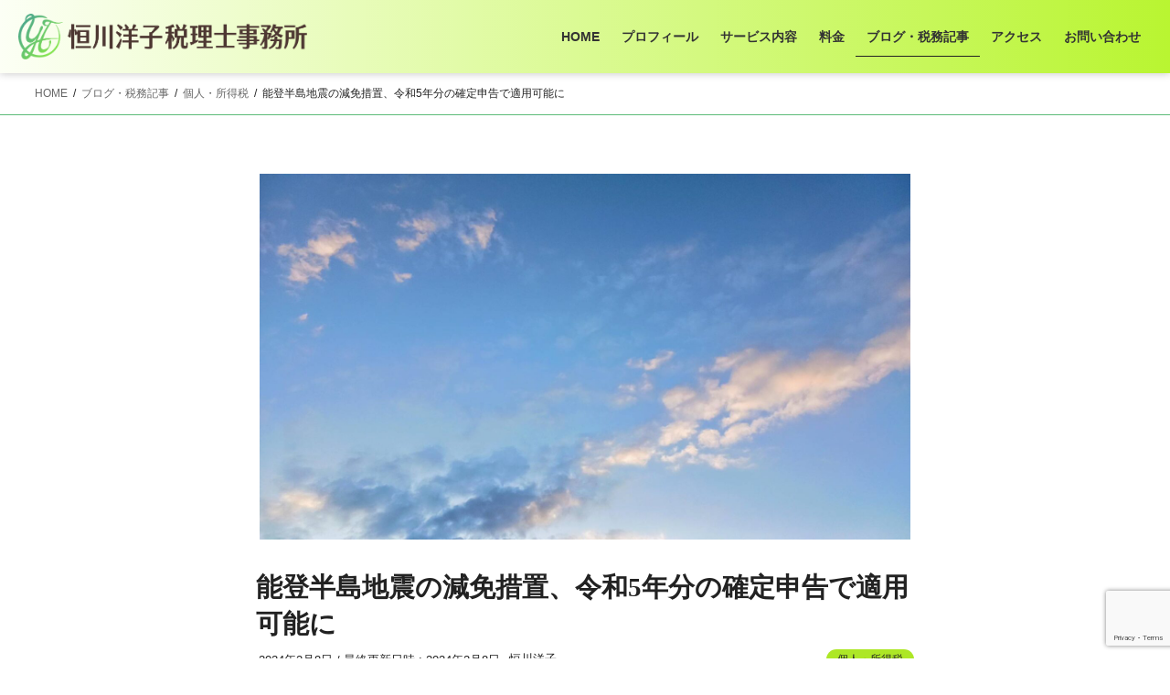

--- FILE ---
content_type: text/html; charset=UTF-8
request_url: https://yoko-zeirishi.com/miscellaneous-loss-deduction-and-disaster-reduction-exemption-law/
body_size: 23263
content:
<!DOCTYPE html>
<html lang="ja">
<head>
	<meta charset="utf-8">
	<meta http-equiv="X-UA-Compatible" content="IE=edge">
	<meta name="viewport" content="width=device-width, initial-scale=1">

<title>能登半島地震の減免措置、令和5年分の確定申告で適用可能に | 埼玉県越谷市の女性税理士：恒川洋子</title>
<meta name='robots' content='max-image-preview:large' />
<link rel='dns-prefetch' href='//www.googletagmanager.com' />
<link rel='dns-prefetch' href='//fonts.googleapis.com' />
<link rel="alternate" type="application/rss+xml" title="埼玉県越谷市の女性税理士：恒川洋子 &raquo; フィード" href="https://yoko-zeirishi.com/feed/" />
<link rel="alternate" type="application/rss+xml" title="埼玉県越谷市の女性税理士：恒川洋子 &raquo; コメントフィード" href="https://yoko-zeirishi.com/comments/feed/" />
<link rel="alternate" type="application/rss+xml" title="埼玉県越谷市の女性税理士：恒川洋子 &raquo; 能登半島地震の減免措置、令和5年分の確定申告で適用可能に のコメントのフィード" href="https://yoko-zeirishi.com/miscellaneous-loss-deduction-and-disaster-reduction-exemption-law/feed/" />
<link rel="alternate" title="oEmbed (JSON)" type="application/json+oembed" href="https://yoko-zeirishi.com/wp-json/oembed/1.0/embed?url=https%3A%2F%2Fyoko-zeirishi.com%2Fmiscellaneous-loss-deduction-and-disaster-reduction-exemption-law%2F" />
<link rel="alternate" title="oEmbed (XML)" type="text/xml+oembed" href="https://yoko-zeirishi.com/wp-json/oembed/1.0/embed?url=https%3A%2F%2Fyoko-zeirishi.com%2Fmiscellaneous-loss-deduction-and-disaster-reduction-exemption-law%2F&#038;format=xml" />
<meta name="description" content="能登半島地震の減免措置が1年前倒しとなり令和5年分の確定申告から適用できることになりました。（令和6年2月2日閣議決定）災害発生時の減免措置というのは、本来、前年中に発生した災害につき適用されるものです。今回の申告（令和6年申告分）でいえば、令和5年1月1日～令和5年12月31日までに発生した災害のみ対象ということです。能登半島地震は令和6年1月1日に発生したので本来は対象外です。しかし、災害発生日が令和5年課税期間に極めて近いということから" /><style id='wp-img-auto-sizes-contain-inline-css' type='text/css'>
img:is([sizes=auto i],[sizes^="auto," i]){contain-intrinsic-size:3000px 1500px}
/*# sourceURL=wp-img-auto-sizes-contain-inline-css */
</style>
<link rel='stylesheet' id='vkExUnit_common_style-css' href='https://yoko-zeirishi.com/wp-content/plugins/vk-all-in-one-expansion-unit/assets/css/vkExUnit_style.css?ver=9.113.0.1' type='text/css' media='all' />
<style id='vkExUnit_common_style-inline-css' type='text/css'>
:root {--ver_page_top_button_url:url(https://yoko-zeirishi.com/wp-content/plugins/vk-all-in-one-expansion-unit/assets/images/to-top-btn-icon.svg);}@font-face {font-weight: normal;font-style: normal;font-family: "vk_sns";src: url("https://yoko-zeirishi.com/wp-content/plugins/vk-all-in-one-expansion-unit/inc/sns/icons/fonts/vk_sns.eot?-bq20cj");src: url("https://yoko-zeirishi.com/wp-content/plugins/vk-all-in-one-expansion-unit/inc/sns/icons/fonts/vk_sns.eot?#iefix-bq20cj") format("embedded-opentype"),url("https://yoko-zeirishi.com/wp-content/plugins/vk-all-in-one-expansion-unit/inc/sns/icons/fonts/vk_sns.woff?-bq20cj") format("woff"),url("https://yoko-zeirishi.com/wp-content/plugins/vk-all-in-one-expansion-unit/inc/sns/icons/fonts/vk_sns.ttf?-bq20cj") format("truetype"),url("https://yoko-zeirishi.com/wp-content/plugins/vk-all-in-one-expansion-unit/inc/sns/icons/fonts/vk_sns.svg?-bq20cj#vk_sns") format("svg");}
.veu_promotion-alert__content--text {border: 1px solid rgba(0,0,0,0.125);padding: 0.5em 1em;border-radius: var(--vk-size-radius);margin-bottom: var(--vk-margin-block-bottom);font-size: 0.875rem;}/* Alert Content部分に段落タグを入れた場合に最後の段落の余白を0にする */.veu_promotion-alert__content--text p:last-of-type{margin-bottom:0;margin-top: 0;}
/*# sourceURL=vkExUnit_common_style-inline-css */
</style>
<style id='wp-emoji-styles-inline-css' type='text/css'>

	img.wp-smiley, img.emoji {
		display: inline !important;
		border: none !important;
		box-shadow: none !important;
		height: 1em !important;
		width: 1em !important;
		margin: 0 0.07em !important;
		vertical-align: -0.1em !important;
		background: none !important;
		padding: 0 !important;
	}
/*# sourceURL=wp-emoji-styles-inline-css */
</style>
<style id='wp-block-library-inline-css' type='text/css'>
:root{--wp-block-synced-color:#7a00df;--wp-block-synced-color--rgb:122,0,223;--wp-bound-block-color:var(--wp-block-synced-color);--wp-editor-canvas-background:#ddd;--wp-admin-theme-color:#007cba;--wp-admin-theme-color--rgb:0,124,186;--wp-admin-theme-color-darker-10:#006ba1;--wp-admin-theme-color-darker-10--rgb:0,107,160.5;--wp-admin-theme-color-darker-20:#005a87;--wp-admin-theme-color-darker-20--rgb:0,90,135;--wp-admin-border-width-focus:2px}@media (min-resolution:192dpi){:root{--wp-admin-border-width-focus:1.5px}}.wp-element-button{cursor:pointer}:root .has-very-light-gray-background-color{background-color:#eee}:root .has-very-dark-gray-background-color{background-color:#313131}:root .has-very-light-gray-color{color:#eee}:root .has-very-dark-gray-color{color:#313131}:root .has-vivid-green-cyan-to-vivid-cyan-blue-gradient-background{background:linear-gradient(135deg,#00d084,#0693e3)}:root .has-purple-crush-gradient-background{background:linear-gradient(135deg,#34e2e4,#4721fb 50%,#ab1dfe)}:root .has-hazy-dawn-gradient-background{background:linear-gradient(135deg,#faaca8,#dad0ec)}:root .has-subdued-olive-gradient-background{background:linear-gradient(135deg,#fafae1,#67a671)}:root .has-atomic-cream-gradient-background{background:linear-gradient(135deg,#fdd79a,#004a59)}:root .has-nightshade-gradient-background{background:linear-gradient(135deg,#330968,#31cdcf)}:root .has-midnight-gradient-background{background:linear-gradient(135deg,#020381,#2874fc)}:root{--wp--preset--font-size--normal:16px;--wp--preset--font-size--huge:42px}.has-regular-font-size{font-size:1em}.has-larger-font-size{font-size:2.625em}.has-normal-font-size{font-size:var(--wp--preset--font-size--normal)}.has-huge-font-size{font-size:var(--wp--preset--font-size--huge)}.has-text-align-center{text-align:center}.has-text-align-left{text-align:left}.has-text-align-right{text-align:right}.has-fit-text{white-space:nowrap!important}#end-resizable-editor-section{display:none}.aligncenter{clear:both}.items-justified-left{justify-content:flex-start}.items-justified-center{justify-content:center}.items-justified-right{justify-content:flex-end}.items-justified-space-between{justify-content:space-between}.screen-reader-text{border:0;clip-path:inset(50%);height:1px;margin:-1px;overflow:hidden;padding:0;position:absolute;width:1px;word-wrap:normal!important}.screen-reader-text:focus{background-color:#ddd;clip-path:none;color:#444;display:block;font-size:1em;height:auto;left:5px;line-height:normal;padding:15px 23px 14px;text-decoration:none;top:5px;width:auto;z-index:100000}html :where(.has-border-color){border-style:solid}html :where([style*=border-top-color]){border-top-style:solid}html :where([style*=border-right-color]){border-right-style:solid}html :where([style*=border-bottom-color]){border-bottom-style:solid}html :where([style*=border-left-color]){border-left-style:solid}html :where([style*=border-width]){border-style:solid}html :where([style*=border-top-width]){border-top-style:solid}html :where([style*=border-right-width]){border-right-style:solid}html :where([style*=border-bottom-width]){border-bottom-style:solid}html :where([style*=border-left-width]){border-left-style:solid}html :where(img[class*=wp-image-]){height:auto;max-width:100%}:where(figure){margin:0 0 1em}html :where(.is-position-sticky){--wp-admin--admin-bar--position-offset:var(--wp-admin--admin-bar--height,0px)}@media screen and (max-width:600px){html :where(.is-position-sticky){--wp-admin--admin-bar--position-offset:0px}}
.vk-cols--reverse{flex-direction:row-reverse}.vk-cols--hasbtn{margin-bottom:0}.vk-cols--hasbtn>.row>.vk_gridColumn_item,.vk-cols--hasbtn>.wp-block-column{position:relative;padding-bottom:3em}.vk-cols--hasbtn>.row>.vk_gridColumn_item>.wp-block-buttons,.vk-cols--hasbtn>.row>.vk_gridColumn_item>.vk_button,.vk-cols--hasbtn>.wp-block-column>.wp-block-buttons,.vk-cols--hasbtn>.wp-block-column>.vk_button{position:absolute;bottom:0;width:100%}.vk-cols--fit.wp-block-columns{gap:0}.vk-cols--fit.wp-block-columns,.vk-cols--fit.wp-block-columns:not(.is-not-stacked-on-mobile){margin-top:0;margin-bottom:0;justify-content:space-between}.vk-cols--fit.wp-block-columns>.wp-block-column *:last-child,.vk-cols--fit.wp-block-columns:not(.is-not-stacked-on-mobile)>.wp-block-column *:last-child{margin-bottom:0}.vk-cols--fit.wp-block-columns>.wp-block-column>.wp-block-cover,.vk-cols--fit.wp-block-columns:not(.is-not-stacked-on-mobile)>.wp-block-column>.wp-block-cover{margin-top:0}.vk-cols--fit.wp-block-columns.has-background,.vk-cols--fit.wp-block-columns:not(.is-not-stacked-on-mobile).has-background{padding:0}@media(max-width: 599px){.vk-cols--fit.wp-block-columns:not(.has-background)>.wp-block-column:not(.has-background),.vk-cols--fit.wp-block-columns:not(.is-not-stacked-on-mobile):not(.has-background)>.wp-block-column:not(.has-background){padding-left:0 !important;padding-right:0 !important}}@media(min-width: 782px){.vk-cols--fit.wp-block-columns .block-editor-block-list__block.wp-block-column:not(:first-child),.vk-cols--fit.wp-block-columns>.wp-block-column:not(:first-child),.vk-cols--fit.wp-block-columns:not(.is-not-stacked-on-mobile) .block-editor-block-list__block.wp-block-column:not(:first-child),.vk-cols--fit.wp-block-columns:not(.is-not-stacked-on-mobile)>.wp-block-column:not(:first-child){margin-left:0}}@media(min-width: 600px)and (max-width: 781px){.vk-cols--fit.wp-block-columns .wp-block-column:nth-child(2n),.vk-cols--fit.wp-block-columns:not(.is-not-stacked-on-mobile) .wp-block-column:nth-child(2n){margin-left:0}.vk-cols--fit.wp-block-columns .wp-block-column:not(:only-child),.vk-cols--fit.wp-block-columns:not(.is-not-stacked-on-mobile) .wp-block-column:not(:only-child){flex-basis:50% !important}}.vk-cols--fit--gap1.wp-block-columns{gap:1px}@media(min-width: 600px)and (max-width: 781px){.vk-cols--fit--gap1.wp-block-columns .wp-block-column:not(:only-child){flex-basis:calc(50% - 1px) !important}}.vk-cols--fit.vk-cols--grid>.block-editor-block-list__block,.vk-cols--fit.vk-cols--grid>.wp-block-column,.vk-cols--fit.vk-cols--grid:not(.is-not-stacked-on-mobile)>.block-editor-block-list__block,.vk-cols--fit.vk-cols--grid:not(.is-not-stacked-on-mobile)>.wp-block-column{flex-basis:50%;box-sizing:border-box}@media(max-width: 599px){.vk-cols--fit.vk-cols--grid.vk-cols--grid--alignfull>.wp-block-column:nth-child(2)>.wp-block-cover,.vk-cols--fit.vk-cols--grid.vk-cols--grid--alignfull>.wp-block-column:nth-child(2)>.vk_outer,.vk-cols--fit.vk-cols--grid:not(.is-not-stacked-on-mobile).vk-cols--grid--alignfull>.wp-block-column:nth-child(2)>.wp-block-cover,.vk-cols--fit.vk-cols--grid:not(.is-not-stacked-on-mobile).vk-cols--grid--alignfull>.wp-block-column:nth-child(2)>.vk_outer{width:100vw;margin-right:calc((100% - 100vw)/2);margin-left:calc((100% - 100vw)/2)}}@media(min-width: 600px){.vk-cols--fit.vk-cols--grid.vk-cols--grid--alignfull>.wp-block-column:nth-child(2)>.wp-block-cover,.vk-cols--fit.vk-cols--grid.vk-cols--grid--alignfull>.wp-block-column:nth-child(2)>.vk_outer,.vk-cols--fit.vk-cols--grid:not(.is-not-stacked-on-mobile).vk-cols--grid--alignfull>.wp-block-column:nth-child(2)>.wp-block-cover,.vk-cols--fit.vk-cols--grid:not(.is-not-stacked-on-mobile).vk-cols--grid--alignfull>.wp-block-column:nth-child(2)>.vk_outer{margin-right:calc(100% - 50vw);width:50vw}}@media(min-width: 600px){.vk-cols--fit.vk-cols--grid.vk-cols--grid--alignfull.vk-cols--reverse>.wp-block-column,.vk-cols--fit.vk-cols--grid:not(.is-not-stacked-on-mobile).vk-cols--grid--alignfull.vk-cols--reverse>.wp-block-column{margin-left:0;margin-right:0}.vk-cols--fit.vk-cols--grid.vk-cols--grid--alignfull.vk-cols--reverse>.wp-block-column:nth-child(2)>.wp-block-cover,.vk-cols--fit.vk-cols--grid.vk-cols--grid--alignfull.vk-cols--reverse>.wp-block-column:nth-child(2)>.vk_outer,.vk-cols--fit.vk-cols--grid:not(.is-not-stacked-on-mobile).vk-cols--grid--alignfull.vk-cols--reverse>.wp-block-column:nth-child(2)>.wp-block-cover,.vk-cols--fit.vk-cols--grid:not(.is-not-stacked-on-mobile).vk-cols--grid--alignfull.vk-cols--reverse>.wp-block-column:nth-child(2)>.vk_outer{margin-left:calc(100% - 50vw)}}.vk-cols--menu h2,.vk-cols--menu h3,.vk-cols--menu h4,.vk-cols--menu h5{margin-bottom:.2em;text-shadow:#000 0 0 10px}.vk-cols--menu h2:first-child,.vk-cols--menu h3:first-child,.vk-cols--menu h4:first-child,.vk-cols--menu h5:first-child{margin-top:0}.vk-cols--menu p{margin-bottom:1rem;text-shadow:#000 0 0 10px}.vk-cols--menu .wp-block-cover__inner-container:last-child{margin-bottom:0}.vk-cols--fitbnrs .wp-block-column .wp-block-cover:hover img{filter:unset}.vk-cols--fitbnrs .wp-block-column .wp-block-cover:hover{background-color:unset}.vk-cols--fitbnrs .wp-block-column .wp-block-cover:hover .wp-block-cover__image-background{filter:unset !important}.vk-cols--fitbnrs .wp-block-cover .wp-block-cover__inner-container{position:absolute;height:100%;width:100%}.vk-cols--fitbnrs .vk_button{height:100%;margin:0}.vk-cols--fitbnrs .vk_button .vk_button_btn,.vk-cols--fitbnrs .vk_button .btn{height:100%;width:100%;border:none;box-shadow:none;background-color:unset !important;transition:unset}.vk-cols--fitbnrs .vk_button .vk_button_btn:hover,.vk-cols--fitbnrs .vk_button .btn:hover{transition:unset}.vk-cols--fitbnrs .vk_button .vk_button_btn:after,.vk-cols--fitbnrs .vk_button .btn:after{border:none}.vk-cols--fitbnrs .vk_button .vk_button_link_txt{width:100%;position:absolute;top:50%;left:50%;transform:translateY(-50%) translateX(-50%);font-size:2rem;text-shadow:#000 0 0 10px}.vk-cols--fitbnrs .vk_button .vk_button_link_subCaption{width:100%;position:absolute;top:calc(50% + 2.2em);left:50%;transform:translateY(-50%) translateX(-50%);text-shadow:#000 0 0 10px}@media(min-width: 992px){.vk-cols--media.wp-block-columns{gap:3rem}}.vk-fit-map figure{margin-bottom:0}.vk-fit-map iframe{position:relative;margin-bottom:0;display:block;max-height:400px;width:100vw}.vk-fit-map:is(.alignfull,.alignwide) div{max-width:100%}.vk-table--th--width25 :where(tr>*:first-child){width:25%}.vk-table--th--width30 :where(tr>*:first-child){width:30%}.vk-table--th--width35 :where(tr>*:first-child){width:35%}.vk-table--th--width40 :where(tr>*:first-child){width:40%}.vk-table--th--bg-bright :where(tr>*:first-child){background-color:var(--wp--preset--color--bg-secondary, rgba(0, 0, 0, 0.05))}@media(max-width: 599px){.vk-table--mobile-block :is(th,td){width:100%;display:block}.vk-table--mobile-block.wp-block-table table :is(th,td){border-top:none}}.vk-table--width--th25 :where(tr>*:first-child){width:25%}.vk-table--width--th30 :where(tr>*:first-child){width:30%}.vk-table--width--th35 :where(tr>*:first-child){width:35%}.vk-table--width--th40 :where(tr>*:first-child){width:40%}.no-margin{margin:0}@media(max-width: 599px){.wp-block-image.vk-aligncenter--mobile>.alignright{float:none;margin-left:auto;margin-right:auto}.vk-no-padding-horizontal--mobile{padding-left:0 !important;padding-right:0 !important}}
/* VK Color Palettes */:root{ --wp--preset--color--vk-color-custom-1:#ddcba6}/* --vk-color-custom-1 is deprecated. */:root{ --vk-color-custom-1: var(--wp--preset--color--vk-color-custom-1);}

/*# sourceURL=wp-block-library-inline-css */
</style><style id='wp-block-heading-inline-css' type='text/css'>
h1:where(.wp-block-heading).has-background,h2:where(.wp-block-heading).has-background,h3:where(.wp-block-heading).has-background,h4:where(.wp-block-heading).has-background,h5:where(.wp-block-heading).has-background,h6:where(.wp-block-heading).has-background{padding:1.25em 2.375em}h1.has-text-align-left[style*=writing-mode]:where([style*=vertical-lr]),h1.has-text-align-right[style*=writing-mode]:where([style*=vertical-rl]),h2.has-text-align-left[style*=writing-mode]:where([style*=vertical-lr]),h2.has-text-align-right[style*=writing-mode]:where([style*=vertical-rl]),h3.has-text-align-left[style*=writing-mode]:where([style*=vertical-lr]),h3.has-text-align-right[style*=writing-mode]:where([style*=vertical-rl]),h4.has-text-align-left[style*=writing-mode]:where([style*=vertical-lr]),h4.has-text-align-right[style*=writing-mode]:where([style*=vertical-rl]),h5.has-text-align-left[style*=writing-mode]:where([style*=vertical-lr]),h5.has-text-align-right[style*=writing-mode]:where([style*=vertical-rl]),h6.has-text-align-left[style*=writing-mode]:where([style*=vertical-lr]),h6.has-text-align-right[style*=writing-mode]:where([style*=vertical-rl]){rotate:180deg}
/*# sourceURL=https://yoko-zeirishi.com/wp-includes/blocks/heading/style.min.css */
</style>
<style id='wp-block-image-inline-css' type='text/css'>
.wp-block-image>a,.wp-block-image>figure>a{display:inline-block}.wp-block-image img{box-sizing:border-box;height:auto;max-width:100%;vertical-align:bottom}@media not (prefers-reduced-motion){.wp-block-image img.hide{visibility:hidden}.wp-block-image img.show{animation:show-content-image .4s}}.wp-block-image[style*=border-radius] img,.wp-block-image[style*=border-radius]>a{border-radius:inherit}.wp-block-image.has-custom-border img{box-sizing:border-box}.wp-block-image.aligncenter{text-align:center}.wp-block-image.alignfull>a,.wp-block-image.alignwide>a{width:100%}.wp-block-image.alignfull img,.wp-block-image.alignwide img{height:auto;width:100%}.wp-block-image .aligncenter,.wp-block-image .alignleft,.wp-block-image .alignright,.wp-block-image.aligncenter,.wp-block-image.alignleft,.wp-block-image.alignright{display:table}.wp-block-image .aligncenter>figcaption,.wp-block-image .alignleft>figcaption,.wp-block-image .alignright>figcaption,.wp-block-image.aligncenter>figcaption,.wp-block-image.alignleft>figcaption,.wp-block-image.alignright>figcaption{caption-side:bottom;display:table-caption}.wp-block-image .alignleft{float:left;margin:.5em 1em .5em 0}.wp-block-image .alignright{float:right;margin:.5em 0 .5em 1em}.wp-block-image .aligncenter{margin-left:auto;margin-right:auto}.wp-block-image :where(figcaption){margin-bottom:1em;margin-top:.5em}.wp-block-image.is-style-circle-mask img{border-radius:9999px}@supports ((-webkit-mask-image:none) or (mask-image:none)) or (-webkit-mask-image:none){.wp-block-image.is-style-circle-mask img{border-radius:0;-webkit-mask-image:url('data:image/svg+xml;utf8,<svg viewBox="0 0 100 100" xmlns="http://www.w3.org/2000/svg"><circle cx="50" cy="50" r="50"/></svg>');mask-image:url('data:image/svg+xml;utf8,<svg viewBox="0 0 100 100" xmlns="http://www.w3.org/2000/svg"><circle cx="50" cy="50" r="50"/></svg>');mask-mode:alpha;-webkit-mask-position:center;mask-position:center;-webkit-mask-repeat:no-repeat;mask-repeat:no-repeat;-webkit-mask-size:contain;mask-size:contain}}:root :where(.wp-block-image.is-style-rounded img,.wp-block-image .is-style-rounded img){border-radius:9999px}.wp-block-image figure{margin:0}.wp-lightbox-container{display:flex;flex-direction:column;position:relative}.wp-lightbox-container img{cursor:zoom-in}.wp-lightbox-container img:hover+button{opacity:1}.wp-lightbox-container button{align-items:center;backdrop-filter:blur(16px) saturate(180%);background-color:#5a5a5a40;border:none;border-radius:4px;cursor:zoom-in;display:flex;height:20px;justify-content:center;opacity:0;padding:0;position:absolute;right:16px;text-align:center;top:16px;width:20px;z-index:100}@media not (prefers-reduced-motion){.wp-lightbox-container button{transition:opacity .2s ease}}.wp-lightbox-container button:focus-visible{outline:3px auto #5a5a5a40;outline:3px auto -webkit-focus-ring-color;outline-offset:3px}.wp-lightbox-container button:hover{cursor:pointer;opacity:1}.wp-lightbox-container button:focus{opacity:1}.wp-lightbox-container button:focus,.wp-lightbox-container button:hover,.wp-lightbox-container button:not(:hover):not(:active):not(.has-background){background-color:#5a5a5a40;border:none}.wp-lightbox-overlay{box-sizing:border-box;cursor:zoom-out;height:100vh;left:0;overflow:hidden;position:fixed;top:0;visibility:hidden;width:100%;z-index:100000}.wp-lightbox-overlay .close-button{align-items:center;cursor:pointer;display:flex;justify-content:center;min-height:40px;min-width:40px;padding:0;position:absolute;right:calc(env(safe-area-inset-right) + 16px);top:calc(env(safe-area-inset-top) + 16px);z-index:5000000}.wp-lightbox-overlay .close-button:focus,.wp-lightbox-overlay .close-button:hover,.wp-lightbox-overlay .close-button:not(:hover):not(:active):not(.has-background){background:none;border:none}.wp-lightbox-overlay .lightbox-image-container{height:var(--wp--lightbox-container-height);left:50%;overflow:hidden;position:absolute;top:50%;transform:translate(-50%,-50%);transform-origin:top left;width:var(--wp--lightbox-container-width);z-index:9999999999}.wp-lightbox-overlay .wp-block-image{align-items:center;box-sizing:border-box;display:flex;height:100%;justify-content:center;margin:0;position:relative;transform-origin:0 0;width:100%;z-index:3000000}.wp-lightbox-overlay .wp-block-image img{height:var(--wp--lightbox-image-height);min-height:var(--wp--lightbox-image-height);min-width:var(--wp--lightbox-image-width);width:var(--wp--lightbox-image-width)}.wp-lightbox-overlay .wp-block-image figcaption{display:none}.wp-lightbox-overlay button{background:none;border:none}.wp-lightbox-overlay .scrim{background-color:#fff;height:100%;opacity:.9;position:absolute;width:100%;z-index:2000000}.wp-lightbox-overlay.active{visibility:visible}@media not (prefers-reduced-motion){.wp-lightbox-overlay.active{animation:turn-on-visibility .25s both}.wp-lightbox-overlay.active img{animation:turn-on-visibility .35s both}.wp-lightbox-overlay.show-closing-animation:not(.active){animation:turn-off-visibility .35s both}.wp-lightbox-overlay.show-closing-animation:not(.active) img{animation:turn-off-visibility .25s both}.wp-lightbox-overlay.zoom.active{animation:none;opacity:1;visibility:visible}.wp-lightbox-overlay.zoom.active .lightbox-image-container{animation:lightbox-zoom-in .4s}.wp-lightbox-overlay.zoom.active .lightbox-image-container img{animation:none}.wp-lightbox-overlay.zoom.active .scrim{animation:turn-on-visibility .4s forwards}.wp-lightbox-overlay.zoom.show-closing-animation:not(.active){animation:none}.wp-lightbox-overlay.zoom.show-closing-animation:not(.active) .lightbox-image-container{animation:lightbox-zoom-out .4s}.wp-lightbox-overlay.zoom.show-closing-animation:not(.active) .lightbox-image-container img{animation:none}.wp-lightbox-overlay.zoom.show-closing-animation:not(.active) .scrim{animation:turn-off-visibility .4s forwards}}@keyframes show-content-image{0%{visibility:hidden}99%{visibility:hidden}to{visibility:visible}}@keyframes turn-on-visibility{0%{opacity:0}to{opacity:1}}@keyframes turn-off-visibility{0%{opacity:1;visibility:visible}99%{opacity:0;visibility:visible}to{opacity:0;visibility:hidden}}@keyframes lightbox-zoom-in{0%{transform:translate(calc((-100vw + var(--wp--lightbox-scrollbar-width))/2 + var(--wp--lightbox-initial-left-position)),calc(-50vh + var(--wp--lightbox-initial-top-position))) scale(var(--wp--lightbox-scale))}to{transform:translate(-50%,-50%) scale(1)}}@keyframes lightbox-zoom-out{0%{transform:translate(-50%,-50%) scale(1);visibility:visible}99%{visibility:visible}to{transform:translate(calc((-100vw + var(--wp--lightbox-scrollbar-width))/2 + var(--wp--lightbox-initial-left-position)),calc(-50vh + var(--wp--lightbox-initial-top-position))) scale(var(--wp--lightbox-scale));visibility:hidden}}
/*# sourceURL=https://yoko-zeirishi.com/wp-includes/blocks/image/style.min.css */
</style>
<style id='wp-block-paragraph-inline-css' type='text/css'>
.is-small-text{font-size:.875em}.is-regular-text{font-size:1em}.is-large-text{font-size:2.25em}.is-larger-text{font-size:3em}.has-drop-cap:not(:focus):first-letter{float:left;font-size:8.4em;font-style:normal;font-weight:100;line-height:.68;margin:.05em .1em 0 0;text-transform:uppercase}body.rtl .has-drop-cap:not(:focus):first-letter{float:none;margin-left:.1em}p.has-drop-cap.has-background{overflow:hidden}:root :where(p.has-background){padding:1.25em 2.375em}:where(p.has-text-color:not(.has-link-color)) a{color:inherit}p.has-text-align-left[style*="writing-mode:vertical-lr"],p.has-text-align-right[style*="writing-mode:vertical-rl"]{rotate:180deg}
/*# sourceURL=https://yoko-zeirishi.com/wp-includes/blocks/paragraph/style.min.css */
</style>
<style id='wp-block-quote-inline-css' type='text/css'>
.wp-block-quote{box-sizing:border-box;overflow-wrap:break-word}.wp-block-quote.is-large:where(:not(.is-style-plain)),.wp-block-quote.is-style-large:where(:not(.is-style-plain)){margin-bottom:1em;padding:0 1em}.wp-block-quote.is-large:where(:not(.is-style-plain)) p,.wp-block-quote.is-style-large:where(:not(.is-style-plain)) p{font-size:1.5em;font-style:italic;line-height:1.6}.wp-block-quote.is-large:where(:not(.is-style-plain)) cite,.wp-block-quote.is-large:where(:not(.is-style-plain)) footer,.wp-block-quote.is-style-large:where(:not(.is-style-plain)) cite,.wp-block-quote.is-style-large:where(:not(.is-style-plain)) footer{font-size:1.125em;text-align:right}.wp-block-quote>cite{display:block}
/*# sourceURL=https://yoko-zeirishi.com/wp-includes/blocks/quote/style.min.css */
</style>
<style id='wp-block-spacer-inline-css' type='text/css'>
.wp-block-spacer{clear:both}
/*# sourceURL=https://yoko-zeirishi.com/wp-includes/blocks/spacer/style.min.css */
</style>
<style id='global-styles-inline-css' type='text/css'>
:root{--wp--preset--aspect-ratio--square: 1;--wp--preset--aspect-ratio--4-3: 4/3;--wp--preset--aspect-ratio--3-4: 3/4;--wp--preset--aspect-ratio--3-2: 3/2;--wp--preset--aspect-ratio--2-3: 2/3;--wp--preset--aspect-ratio--16-9: 16/9;--wp--preset--aspect-ratio--9-16: 9/16;--wp--preset--color--black: #000000;--wp--preset--color--cyan-bluish-gray: #abb8c3;--wp--preset--color--white: #ffffff;--wp--preset--color--pale-pink: #f78da7;--wp--preset--color--vivid-red: #cf2e2e;--wp--preset--color--luminous-vivid-orange: #ff6900;--wp--preset--color--luminous-vivid-amber: #fcb900;--wp--preset--color--light-green-cyan: #7bdcb5;--wp--preset--color--vivid-green-cyan: #00d084;--wp--preset--color--pale-cyan-blue: #8ed1fc;--wp--preset--color--vivid-cyan-blue: #0693e3;--wp--preset--color--vivid-purple: #9b51e0;--wp--preset--color--vk-color-custom-1: #ddcba6;--wp--preset--gradient--vivid-cyan-blue-to-vivid-purple: linear-gradient(135deg,rgb(6,147,227) 0%,rgb(155,81,224) 100%);--wp--preset--gradient--light-green-cyan-to-vivid-green-cyan: linear-gradient(135deg,rgb(122,220,180) 0%,rgb(0,208,130) 100%);--wp--preset--gradient--luminous-vivid-amber-to-luminous-vivid-orange: linear-gradient(135deg,rgb(252,185,0) 0%,rgb(255,105,0) 100%);--wp--preset--gradient--luminous-vivid-orange-to-vivid-red: linear-gradient(135deg,rgb(255,105,0) 0%,rgb(207,46,46) 100%);--wp--preset--gradient--very-light-gray-to-cyan-bluish-gray: linear-gradient(135deg,rgb(238,238,238) 0%,rgb(169,184,195) 100%);--wp--preset--gradient--cool-to-warm-spectrum: linear-gradient(135deg,rgb(74,234,220) 0%,rgb(151,120,209) 20%,rgb(207,42,186) 40%,rgb(238,44,130) 60%,rgb(251,105,98) 80%,rgb(254,248,76) 100%);--wp--preset--gradient--blush-light-purple: linear-gradient(135deg,rgb(255,206,236) 0%,rgb(152,150,240) 100%);--wp--preset--gradient--blush-bordeaux: linear-gradient(135deg,rgb(254,205,165) 0%,rgb(254,45,45) 50%,rgb(107,0,62) 100%);--wp--preset--gradient--luminous-dusk: linear-gradient(135deg,rgb(255,203,112) 0%,rgb(199,81,192) 50%,rgb(65,88,208) 100%);--wp--preset--gradient--pale-ocean: linear-gradient(135deg,rgb(255,245,203) 0%,rgb(182,227,212) 50%,rgb(51,167,181) 100%);--wp--preset--gradient--electric-grass: linear-gradient(135deg,rgb(202,248,128) 0%,rgb(113,206,126) 100%);--wp--preset--gradient--midnight: linear-gradient(135deg,rgb(2,3,129) 0%,rgb(40,116,252) 100%);--wp--preset--font-size--small: 13px;--wp--preset--font-size--medium: 20px;--wp--preset--font-size--large: 36px;--wp--preset--font-size--x-large: 42px;--wp--preset--spacing--20: 0.44rem;--wp--preset--spacing--30: 0.67rem;--wp--preset--spacing--40: 1rem;--wp--preset--spacing--50: 1.5rem;--wp--preset--spacing--60: 2.25rem;--wp--preset--spacing--70: 3.38rem;--wp--preset--spacing--80: 5.06rem;--wp--preset--shadow--natural: 6px 6px 9px rgba(0, 0, 0, 0.2);--wp--preset--shadow--deep: 12px 12px 50px rgba(0, 0, 0, 0.4);--wp--preset--shadow--sharp: 6px 6px 0px rgba(0, 0, 0, 0.2);--wp--preset--shadow--outlined: 6px 6px 0px -3px rgb(255, 255, 255), 6px 6px rgb(0, 0, 0);--wp--preset--shadow--crisp: 6px 6px 0px rgb(0, 0, 0);}:where(.is-layout-flex){gap: 0.5em;}:where(.is-layout-grid){gap: 0.5em;}body .is-layout-flex{display: flex;}.is-layout-flex{flex-wrap: wrap;align-items: center;}.is-layout-flex > :is(*, div){margin: 0;}body .is-layout-grid{display: grid;}.is-layout-grid > :is(*, div){margin: 0;}:where(.wp-block-columns.is-layout-flex){gap: 2em;}:where(.wp-block-columns.is-layout-grid){gap: 2em;}:where(.wp-block-post-template.is-layout-flex){gap: 1.25em;}:where(.wp-block-post-template.is-layout-grid){gap: 1.25em;}.has-black-color{color: var(--wp--preset--color--black) !important;}.has-cyan-bluish-gray-color{color: var(--wp--preset--color--cyan-bluish-gray) !important;}.has-white-color{color: var(--wp--preset--color--white) !important;}.has-pale-pink-color{color: var(--wp--preset--color--pale-pink) !important;}.has-vivid-red-color{color: var(--wp--preset--color--vivid-red) !important;}.has-luminous-vivid-orange-color{color: var(--wp--preset--color--luminous-vivid-orange) !important;}.has-luminous-vivid-amber-color{color: var(--wp--preset--color--luminous-vivid-amber) !important;}.has-light-green-cyan-color{color: var(--wp--preset--color--light-green-cyan) !important;}.has-vivid-green-cyan-color{color: var(--wp--preset--color--vivid-green-cyan) !important;}.has-pale-cyan-blue-color{color: var(--wp--preset--color--pale-cyan-blue) !important;}.has-vivid-cyan-blue-color{color: var(--wp--preset--color--vivid-cyan-blue) !important;}.has-vivid-purple-color{color: var(--wp--preset--color--vivid-purple) !important;}.has-vk-color-custom-1-color{color: var(--wp--preset--color--vk-color-custom-1) !important;}.has-black-background-color{background-color: var(--wp--preset--color--black) !important;}.has-cyan-bluish-gray-background-color{background-color: var(--wp--preset--color--cyan-bluish-gray) !important;}.has-white-background-color{background-color: var(--wp--preset--color--white) !important;}.has-pale-pink-background-color{background-color: var(--wp--preset--color--pale-pink) !important;}.has-vivid-red-background-color{background-color: var(--wp--preset--color--vivid-red) !important;}.has-luminous-vivid-orange-background-color{background-color: var(--wp--preset--color--luminous-vivid-orange) !important;}.has-luminous-vivid-amber-background-color{background-color: var(--wp--preset--color--luminous-vivid-amber) !important;}.has-light-green-cyan-background-color{background-color: var(--wp--preset--color--light-green-cyan) !important;}.has-vivid-green-cyan-background-color{background-color: var(--wp--preset--color--vivid-green-cyan) !important;}.has-pale-cyan-blue-background-color{background-color: var(--wp--preset--color--pale-cyan-blue) !important;}.has-vivid-cyan-blue-background-color{background-color: var(--wp--preset--color--vivid-cyan-blue) !important;}.has-vivid-purple-background-color{background-color: var(--wp--preset--color--vivid-purple) !important;}.has-vk-color-custom-1-background-color{background-color: var(--wp--preset--color--vk-color-custom-1) !important;}.has-black-border-color{border-color: var(--wp--preset--color--black) !important;}.has-cyan-bluish-gray-border-color{border-color: var(--wp--preset--color--cyan-bluish-gray) !important;}.has-white-border-color{border-color: var(--wp--preset--color--white) !important;}.has-pale-pink-border-color{border-color: var(--wp--preset--color--pale-pink) !important;}.has-vivid-red-border-color{border-color: var(--wp--preset--color--vivid-red) !important;}.has-luminous-vivid-orange-border-color{border-color: var(--wp--preset--color--luminous-vivid-orange) !important;}.has-luminous-vivid-amber-border-color{border-color: var(--wp--preset--color--luminous-vivid-amber) !important;}.has-light-green-cyan-border-color{border-color: var(--wp--preset--color--light-green-cyan) !important;}.has-vivid-green-cyan-border-color{border-color: var(--wp--preset--color--vivid-green-cyan) !important;}.has-pale-cyan-blue-border-color{border-color: var(--wp--preset--color--pale-cyan-blue) !important;}.has-vivid-cyan-blue-border-color{border-color: var(--wp--preset--color--vivid-cyan-blue) !important;}.has-vivid-purple-border-color{border-color: var(--wp--preset--color--vivid-purple) !important;}.has-vk-color-custom-1-border-color{border-color: var(--wp--preset--color--vk-color-custom-1) !important;}.has-vivid-cyan-blue-to-vivid-purple-gradient-background{background: var(--wp--preset--gradient--vivid-cyan-blue-to-vivid-purple) !important;}.has-light-green-cyan-to-vivid-green-cyan-gradient-background{background: var(--wp--preset--gradient--light-green-cyan-to-vivid-green-cyan) !important;}.has-luminous-vivid-amber-to-luminous-vivid-orange-gradient-background{background: var(--wp--preset--gradient--luminous-vivid-amber-to-luminous-vivid-orange) !important;}.has-luminous-vivid-orange-to-vivid-red-gradient-background{background: var(--wp--preset--gradient--luminous-vivid-orange-to-vivid-red) !important;}.has-very-light-gray-to-cyan-bluish-gray-gradient-background{background: var(--wp--preset--gradient--very-light-gray-to-cyan-bluish-gray) !important;}.has-cool-to-warm-spectrum-gradient-background{background: var(--wp--preset--gradient--cool-to-warm-spectrum) !important;}.has-blush-light-purple-gradient-background{background: var(--wp--preset--gradient--blush-light-purple) !important;}.has-blush-bordeaux-gradient-background{background: var(--wp--preset--gradient--blush-bordeaux) !important;}.has-luminous-dusk-gradient-background{background: var(--wp--preset--gradient--luminous-dusk) !important;}.has-pale-ocean-gradient-background{background: var(--wp--preset--gradient--pale-ocean) !important;}.has-electric-grass-gradient-background{background: var(--wp--preset--gradient--electric-grass) !important;}.has-midnight-gradient-background{background: var(--wp--preset--gradient--midnight) !important;}.has-small-font-size{font-size: var(--wp--preset--font-size--small) !important;}.has-medium-font-size{font-size: var(--wp--preset--font-size--medium) !important;}.has-large-font-size{font-size: var(--wp--preset--font-size--large) !important;}.has-x-large-font-size{font-size: var(--wp--preset--font-size--x-large) !important;}
/*# sourceURL=global-styles-inline-css */
</style>

<style id='classic-theme-styles-inline-css' type='text/css'>
/*! This file is auto-generated */
.wp-block-button__link{color:#fff;background-color:#32373c;border-radius:9999px;box-shadow:none;text-decoration:none;padding:calc(.667em + 2px) calc(1.333em + 2px);font-size:1.125em}.wp-block-file__button{background:#32373c;color:#fff;text-decoration:none}
/*# sourceURL=/wp-includes/css/classic-themes.min.css */
</style>
<link rel='stylesheet' id='vk-components-style-css' href='https://yoko-zeirishi.com/wp-content/plugins/vk-blocks/vendor/vektor-inc/vk-component/src//assets/css/vk-components.css?ver=1.6.5' type='text/css' media='all' />
<link rel='stylesheet' id='contact-form-7-css' href='https://yoko-zeirishi.com/wp-content/plugins/contact-form-7/includes/css/styles.css?ver=6.1.4' type='text/css' media='all' />
<link rel='stylesheet' id='ez-toc-css' href='https://yoko-zeirishi.com/wp-content/plugins/easy-table-of-contents/assets/css/screen.min.css?ver=2.0.80' type='text/css' media='all' />
<style id='ez-toc-inline-css' type='text/css'>
div#ez-toc-container .ez-toc-title {font-size: 120%;}div#ez-toc-container .ez-toc-title {font-weight: 500;}div#ez-toc-container ul li , div#ez-toc-container ul li a {font-size: 95%;}div#ez-toc-container ul li , div#ez-toc-container ul li a {font-weight: 500;}div#ez-toc-container nav ul ul li {font-size: 90%;}.ez-toc-box-title {font-weight: bold; margin-bottom: 10px; text-align: center; text-transform: uppercase; letter-spacing: 1px; color: #666; padding-bottom: 5px;position:absolute;top:-4%;left:5%;background-color: inherit;transition: top 0.3s ease;}.ez-toc-box-title.toc-closed {top:-25%;}
.ez-toc-container-direction {direction: ltr;}.ez-toc-counter ul{counter-reset: item ;}.ez-toc-counter nav ul li a::before {content: counters(item, '.', decimal) '. ';display: inline-block;counter-increment: item;flex-grow: 0;flex-shrink: 0;margin-right: .2em; float: left; }.ez-toc-widget-direction {direction: ltr;}.ez-toc-widget-container ul{counter-reset: item ;}.ez-toc-widget-container nav ul li a::before {content: counters(item, '.', decimal) '. ';display: inline-block;counter-increment: item;flex-grow: 0;flex-shrink: 0;margin-right: .2em; float: left; }
/*# sourceURL=ez-toc-inline-css */
</style>
<link rel='stylesheet' id='vk-swiper-style-css' href='https://yoko-zeirishi.com/wp-content/plugins/vk-blocks/vendor/vektor-inc/vk-swiper/src/assets/css/swiper-bundle.min.css?ver=11.0.2' type='text/css' media='all' />
<link rel='stylesheet' id='vkblocks-bootstrap-css' href='https://yoko-zeirishi.com/wp-content/plugins/vk-blocks/build/bootstrap_vk_using.css?ver=4.3.1' type='text/css' media='all' />
<link rel='stylesheet' id='bootstrap-4-style-css' href='https://yoko-zeirishi.com/wp-content/themes/yoko-zeirishi/_g2/library/bootstrap-4/css/bootstrap.min.css?ver=4.5.0' type='text/css' media='all' />
<link rel='stylesheet' id='lightning-common-style-css' href='https://yoko-zeirishi.com/wp-content/themes/yoko-zeirishi/_g2/assets/css/common.css?ver=1.0.0' type='text/css' media='all' />
<style id='lightning-common-style-inline-css' type='text/css'>
/* vk-mobile-nav */:root {--vk-mobile-nav-menu-btn-bg-src: url("https://yoko-zeirishi.com/wp-content/themes/yoko-zeirishi/_g2/inc/vk-mobile-nav/package//images/vk-menu-btn-black.svg");--vk-mobile-nav-menu-btn-close-bg-src: url("https://yoko-zeirishi.com/wp-content/themes/yoko-zeirishi/_g2/inc/vk-mobile-nav/package//images/vk-menu-close-black.svg");--vk-menu-acc-icon-open-black-bg-src: url("https://yoko-zeirishi.com/wp-content/themes/yoko-zeirishi/_g2/inc/vk-mobile-nav/package//images/vk-menu-acc-icon-open-black.svg");--vk-menu-acc-icon-open-white-bg-src: url("https://yoko-zeirishi.com/wp-content/themes/yoko-zeirishi/_g2/inc/vk-mobile-nav/package//images/vk-menu-acc-icon-open-white.svg");--vk-menu-acc-icon-close-black-bg-src: url("https://yoko-zeirishi.com/wp-content/themes/yoko-zeirishi/_g2/inc/vk-mobile-nav/package//images/vk-menu-close-black.svg");--vk-menu-acc-icon-close-white-bg-src: url("https://yoko-zeirishi.com/wp-content/themes/yoko-zeirishi/_g2/inc/vk-mobile-nav/package//images/vk-menu-close-white.svg");}
/*# sourceURL=lightning-common-style-inline-css */
</style>
<link rel='stylesheet' id='lightning-design-style-css' href='https://yoko-zeirishi.com/wp-content/themes/yoko-zeirishi/_g2/design-skin/origin2/css/style.css?ver=1.0.0' type='text/css' media='all' />
<style id='lightning-design-style-inline-css' type='text/css'>
:root {--color-key:#dd9933;--wp--preset--color--vk-color-primary:#dd9933;--color-key-dark:#dd9933;}
/* ltg common custom */:root {--vk-menu-acc-btn-border-color:#333;--vk-color-primary:#dd9933;--vk-color-primary-dark:#dd9933;--vk-color-primary-vivid:#f3a838;--color-key:#dd9933;--wp--preset--color--vk-color-primary:#dd9933;--color-key-dark:#dd9933;}.veu_color_txt_key { color:#dd9933 ; }.veu_color_bg_key { background-color:#dd9933 ; }.veu_color_border_key { border-color:#dd9933 ; }.btn-default { border-color:#dd9933;color:#dd9933;}.btn-default:focus,.btn-default:hover { border-color:#dd9933;background-color: #dd9933; }.wp-block-search__button,.btn-primary { background-color:#dd9933;border-color:#dd9933; }.wp-block-search__button:focus,.wp-block-search__button:hover,.btn-primary:not(:disabled):not(.disabled):active,.btn-primary:focus,.btn-primary:hover { background-color:#dd9933;border-color:#dd9933; }.btn-outline-primary { color : #dd9933 ; border-color:#dd9933; }.btn-outline-primary:not(:disabled):not(.disabled):active,.btn-outline-primary:focus,.btn-outline-primary:hover { color : #fff; background-color:#dd9933;border-color:#dd9933; }a { color:#dd9933; }
.tagcloud a:before { font-family: "Font Awesome 7 Free";content: "\f02b";font-weight: bold; }
.media .media-body .media-heading a:hover { color:#dd9933; }@media (min-width: 768px){.gMenu > li:before,.gMenu > li.menu-item-has-children::after { border-bottom-color:#dd9933 }.gMenu li li { background-color:#dd9933 }.gMenu li li a:hover { background-color:#dd9933; }} /* @media (min-width: 768px) */.page-header { background-color:#dd9933; }h2,.mainSection-title { border-top-color:#dd9933; }h3:after,.subSection-title:after { border-bottom-color:#dd9933; }ul.page-numbers li span.page-numbers.current,.page-link dl .post-page-numbers.current { background-color:#dd9933; }.pager li > a { border-color:#dd9933;color:#dd9933;}.pager li > a:hover { background-color:#dd9933;color:#fff;}.siteFooter { border-top-color:#dd9933; }dt { border-left-color:#dd9933; }:root {--g_nav_main_acc_icon_open_url:url(https://yoko-zeirishi.com/wp-content/themes/yoko-zeirishi/_g2/inc/vk-mobile-nav/package/images/vk-menu-acc-icon-open-black.svg);--g_nav_main_acc_icon_close_url: url(https://yoko-zeirishi.com/wp-content/themes/yoko-zeirishi/_g2/inc/vk-mobile-nav/package/images/vk-menu-close-black.svg);--g_nav_sub_acc_icon_open_url: url(https://yoko-zeirishi.com/wp-content/themes/yoko-zeirishi/_g2/inc/vk-mobile-nav/package/images/vk-menu-acc-icon-open-white.svg);--g_nav_sub_acc_icon_close_url: url(https://yoko-zeirishi.com/wp-content/themes/yoko-zeirishi/_g2/inc/vk-mobile-nav/package/images/vk-menu-close-white.svg);}
/*# sourceURL=lightning-design-style-inline-css */
</style>
<link rel='stylesheet' id='google-fonts-css' href='//fonts.googleapis.com/css2?family=Montserrat%3Aital%2Cwght%400%2C500%3B0%2C600%3B0%2C700%3B1%2C600%3B1%2C700&#038;display=swap%22+rel%3D%22stylesheet%22&#038;ver=1.0.0' type='text/css' media='all' />
<link rel='stylesheet' id='google-icons-css' href='https://fonts.googleapis.com/css2?family=Material+Symbols+Outlined%3Aopsz%2Cwght%2CFILL%2CGRAD%4020..48%2C100..700%2C0..1%2C-50..200&#038;ver=6.9' type='text/css' media='all' />
<link rel='stylesheet' id='yoko-zeirishi-css' href='https://yoko-zeirishi.com/assets/css/main.css?ver=6.9' type='text/css' media='all' />
<link rel='stylesheet' id='veu-cta-css' href='https://yoko-zeirishi.com/wp-content/plugins/vk-all-in-one-expansion-unit/inc/call-to-action/package/assets/css/style.css?ver=9.113.0.1' type='text/css' media='all' />
<link rel='stylesheet' id='vk-blocks-build-css-css' href='https://yoko-zeirishi.com/wp-content/plugins/vk-blocks/build/block-build.css?ver=1.115.2.1' type='text/css' media='all' />
<style id='vk-blocks-build-css-inline-css' type='text/css'>
:root { --vk-size-text: 16px; /* --vk-color-primary is deprecated. */ --vk-color-primary:#337ab7; }

	:root {
		--vk_image-mask-circle: url(https://yoko-zeirishi.com/wp-content/plugins/vk-blocks/inc/vk-blocks/images/circle.svg);
		--vk_image-mask-wave01: url(https://yoko-zeirishi.com/wp-content/plugins/vk-blocks/inc/vk-blocks/images/wave01.svg);
		--vk_image-mask-wave02: url(https://yoko-zeirishi.com/wp-content/plugins/vk-blocks/inc/vk-blocks/images/wave02.svg);
		--vk_image-mask-wave03: url(https://yoko-zeirishi.com/wp-content/plugins/vk-blocks/inc/vk-blocks/images/wave03.svg);
		--vk_image-mask-wave04: url(https://yoko-zeirishi.com/wp-content/plugins/vk-blocks/inc/vk-blocks/images/wave04.svg);
	}
	

	:root {

		--vk-balloon-border-width:1px;

		--vk-balloon-speech-offset:-12px;
	}
	

	:root {
		--vk_flow-arrow: url(https://yoko-zeirishi.com/wp-content/plugins/vk-blocks/inc/vk-blocks/images/arrow_bottom.svg);
	}
	
/*# sourceURL=vk-blocks-build-css-inline-css */
</style>
<link rel='stylesheet' id='vk-font-awesome-css' href='https://yoko-zeirishi.com/wp-content/plugins/vk-blocks/vendor/vektor-inc/font-awesome-versions/src/font-awesome/css/all.min.css?ver=7.1.0' type='text/css' media='all' />
<link rel='stylesheet' id='lightning-theme-style-css' href='https://yoko-zeirishi.com/wp-content/themes/yoko-zeirishi/style.css?ver=1.0.0' type='text/css' media='all' />
<style id='lightning-theme-style-inline-css' type='text/css'>

			.prBlock_icon_outer { border:1px solid #dd9933; }
			.prBlock_icon { color:#dd9933; }
		
/*# sourceURL=lightning-theme-style-inline-css */
</style>
<script type="text/javascript" src="https://yoko-zeirishi.com/wp-includes/js/jquery/jquery.min.js?ver=3.7.1" id="jquery-core-js"></script>
<script type="text/javascript" src="https://yoko-zeirishi.com/wp-includes/js/jquery/jquery-migrate.min.js?ver=3.4.1" id="jquery-migrate-js"></script>

<!-- Site Kit によって追加された Google タグ（gtag.js）スニペット -->
<!-- Google アナリティクス スニペット (Site Kit が追加) -->
<script type="text/javascript" src="https://www.googletagmanager.com/gtag/js?id=GT-MBNRDL3" id="google_gtagjs-js" async></script>
<script type="text/javascript" id="google_gtagjs-js-after">
/* <![CDATA[ */
window.dataLayer = window.dataLayer || [];function gtag(){dataLayer.push(arguments);}
gtag("set","linker",{"domains":["yoko-zeirishi.com"]});
gtag("js", new Date());
gtag("set", "developer_id.dZTNiMT", true);
gtag("config", "GT-MBNRDL3");
//# sourceURL=google_gtagjs-js-after
/* ]]> */
</script>
<link rel="https://api.w.org/" href="https://yoko-zeirishi.com/wp-json/" /><link rel="alternate" title="JSON" type="application/json" href="https://yoko-zeirishi.com/wp-json/wp/v2/posts/4767" /><link rel="EditURI" type="application/rsd+xml" title="RSD" href="https://yoko-zeirishi.com/xmlrpc.php?rsd" />
<meta name="generator" content="WordPress 6.9" />
<link rel="canonical" href="https://yoko-zeirishi.com/miscellaneous-loss-deduction-and-disaster-reduction-exemption-law/" />
<link rel='shortlink' href='https://yoko-zeirishi.com/?p=4767' />
<meta name="generator" content="Site Kit by Google 1.168.0" /><style id="lightning-color-custom-for-plugins" type="text/css">/* ltg theme common */.color_key_bg,.color_key_bg_hover:hover{background-color: #dd9933;}.color_key_txt,.color_key_txt_hover:hover{color: #dd9933;}.color_key_border,.color_key_border_hover:hover{border-color: #dd9933;}.color_key_dark_bg,.color_key_dark_bg_hover:hover{background-color: #dd9933;}.color_key_dark_txt,.color_key_dark_txt_hover:hover{color: #dd9933;}.color_key_dark_border,.color_key_dark_border_hover:hover{border-color: #dd9933;}</style><!-- [ VK All in One Expansion Unit OGP ] -->
<meta property="og:site_name" content="埼玉県越谷市の女性税理士：恒川洋子" />
<meta property="og:url" content="https://yoko-zeirishi.com/miscellaneous-loss-deduction-and-disaster-reduction-exemption-law/" />
<meta property="og:title" content="能登半島地震の減免措置、令和5年分の確定申告で適用可能に | 埼玉県越谷市の女性税理士：恒川洋子" />
<meta property="og:description" content="能登半島地震の減免措置が1年前倒しとなり令和5年分の確定申告から適用できることになりました。（令和6年2月2日閣議決定）災害発生時の減免措置というのは、本来、前年中に発生した災害につき適用されるものです。今回の申告（令和6年申告分）でいえば、令和5年1月1日～令和5年12月31日までに発生した災害のみ対象ということです。能登半島地震は令和6年1月1日に発生したので本来は対象外です。しかし、災害発生日が令和5年課税期間に極めて近いということから" />
<meta property="og:type" content="article" />
<meta property="og:image" content="https://yoko-zeirishi.com/wp-content/uploads/2024/02/31075.jpg" />
<meta property="og:image:width" content="1706" />
<meta property="og:image:height" content="960" />
<!-- [ / VK All in One Expansion Unit OGP ] -->
<!-- [ VK All in One Expansion Unit twitter card ] -->
<meta name="twitter:card" content="summary_large_image">
<meta name="twitter:description" content="能登半島地震の減免措置が1年前倒しとなり令和5年分の確定申告から適用できることになりました。（令和6年2月2日閣議決定）災害発生時の減免措置というのは、本来、前年中に発生した災害につき適用されるものです。今回の申告（令和6年申告分）でいえば、令和5年1月1日～令和5年12月31日までに発生した災害のみ対象ということです。能登半島地震は令和6年1月1日に発生したので本来は対象外です。しかし、災害発生日が令和5年課税期間に極めて近いということから">
<meta name="twitter:title" content="能登半島地震の減免措置、令和5年分の確定申告で適用可能に | 埼玉県越谷市の女性税理士：恒川洋子">
<meta name="twitter:url" content="https://yoko-zeirishi.com/miscellaneous-loss-deduction-and-disaster-reduction-exemption-law/">
	<meta name="twitter:image" content="https://yoko-zeirishi.com/wp-content/uploads/2024/02/31075.jpg">
	<meta name="twitter:domain" content="yoko-zeirishi.com">
	<!-- [ / VK All in One Expansion Unit twitter card ] -->
	<link rel="icon" href="https://yoko-zeirishi.com/wp-content/uploads/2023/12/cropped-favicon-32x32.png" sizes="32x32" />
<link rel="icon" href="https://yoko-zeirishi.com/wp-content/uploads/2023/12/cropped-favicon-192x192.png" sizes="192x192" />
<link rel="apple-touch-icon" href="https://yoko-zeirishi.com/wp-content/uploads/2023/12/cropped-favicon-180x180.png" />
<meta name="msapplication-TileImage" content="https://yoko-zeirishi.com/wp-content/uploads/2023/12/cropped-favicon-270x270.png" />
<!-- [ VK All in One Expansion Unit Article Structure Data ] --><script type="application/ld+json">{"@context":"https://schema.org/","@type":"Article","headline":"能登半島地震の減免措置、令和5年分の確定申告で適用可能に","image":"https://yoko-zeirishi.com/wp-content/uploads/2024/02/31075-320x180.jpg","datePublished":"2024-02-08T16:57:47+09:00","dateModified":"2024-02-08T16:57:47+09:00","author":{"@type":"organization","name":"恒川洋子","url":"https://yoko-zeirishi.com/","sameAs":""}}</script><!-- [ / VK All in One Expansion Unit Article Structure Data ] --></head>
<body class="wp-singular post-template-default single single-post postid-4767 single-format-standard wp-theme-yoko-zeirishi fa_v7_css vk-blocks sidebar-fix sidebar-fix-priority-top bootstrap4 device-pc post-name-miscellaneous-loss-deduction-and-disaster-reduction-exemption-law category-individual-income-tax post-type-post">
	<a class="skip-link screen-reader-text" href="#main">コンテンツへスキップ</a>
	<a class="skip-link screen-reader-text" href="#vk-mobile-nav">ナビゲーションに移動</a>
	<header class="siteHeader">
				<div class="container siteHeadContainer">
			<div class="navbar-header">
				<h1 class="navbar-brand siteHeader_logo">
					<a href="https://yoko-zeirishi.com/">
						<img src="/assets/img/site_logo_h_m.png" alt="恒川洋子税理士事務所" />
					</a>
				</h1>
							</div>

							<div id="gMenu_outer" class="gMenu_outer">
					<nav class="menu-%e3%83%a1%e3%83%8b%e3%83%a5%e3%83%bc-container"><ul id="menu-%e3%83%a1%e3%83%8b%e3%83%a5%e3%83%bc" class="menu gMenu vk-menu-acc"><li id="menu-item-5310" class="menu-item menu-item-type-post_type menu-item-object-page menu-item-home"><a href="https://yoko-zeirishi.com/"><strong class="gMenu_name">HOME</strong></a></li>
<li id="menu-item-5317" class="menu-item menu-item-type-post_type menu-item-object-page"><a href="https://yoko-zeirishi.com/profile/"><strong class="gMenu_name">プロフィール</strong></a></li>
<li id="menu-item-5315" class="menu-item menu-item-type-post_type menu-item-object-page menu-item-has-children"><a href="https://yoko-zeirishi.com/service/"><strong class="gMenu_name">サービス内容</strong></a>
<ul class="sub-menu">
	<li id="menu-item-5321" class="menu-item menu-item-type-post_type menu-item-object-page"><a href="https://yoko-zeirishi.com/tax-advisor/">税務顧問</a></li>
	<li id="menu-item-5314" class="menu-item menu-item-type-post_type menu-item-object-page"><a href="https://yoko-zeirishi.com/clinic/">クリニックの方</a></li>
	<li id="menu-item-5318" class="menu-item menu-item-type-post_type menu-item-object-page"><a href="https://yoko-zeirishi.com/company-establishment-and-entrepreneurship-support/">会社設立・起業支援</a></li>
	<li id="menu-item-5316" class="menu-item menu-item-type-post_type menu-item-object-page"><a href="https://yoko-zeirishi.com/spot/">スポット相談</a></li>
	<li id="menu-item-5320" class="menu-item menu-item-type-post_type menu-item-object-page"><a href="https://yoko-zeirishi.com/inheritance-tax-return/">相続税申告</a></li>
	<li id="menu-item-5686" class="menu-item menu-item-type-post_type menu-item-object-page"><a href="https://yoko-zeirishi.com/written-and-supervised-by/">執筆・監修</a></li>
</ul>
</li>
<li id="menu-item-5319" class="menu-item menu-item-type-post_type menu-item-object-page"><a href="https://yoko-zeirishi.com/fee/"><strong class="gMenu_name">料金</strong></a></li>
<li id="menu-item-5311" class="menu-item menu-item-type-post_type menu-item-object-page current_page_parent current-menu-ancestor"><a href="https://yoko-zeirishi.com/blogs-and-tax-articles/"><strong class="gMenu_name">ブログ・税務記事</strong></a></li>
<li id="menu-item-5313" class="menu-item menu-item-type-post_type menu-item-object-page"><a href="https://yoko-zeirishi.com/access/"><strong class="gMenu_name">アクセス</strong></a></li>
<li id="menu-item-5312" class="menu-item menu-item-type-post_type menu-item-object-page"><a href="https://yoko-zeirishi.com/contact/"><strong class="gMenu_name">お問い合わせ</strong></a></li>
</ul></nav>				</div>
					</div>
			</header>


<!-- [ .breadSection ] --><div class="section breadSection"><div class="container"><div class="row"><ol class="breadcrumb" itemscope itemtype="https://schema.org/BreadcrumbList"><li id="panHome" itemprop="itemListElement" itemscope itemtype="http://schema.org/ListItem"><a itemprop="item" href="https://yoko-zeirishi.com/"><span itemprop="name"><i class="fa fa-home"></i> HOME</span></a><meta itemprop="position" content="1" /></li><li itemprop="itemListElement" itemscope itemtype="http://schema.org/ListItem"><a itemprop="item" href="https://yoko-zeirishi.com/blogs-and-tax-articles/"><span itemprop="name">ブログ・税務記事</span></a><meta itemprop="position" content="2" /></li><li itemprop="itemListElement" itemscope itemtype="http://schema.org/ListItem"><a itemprop="item" href="https://yoko-zeirishi.com/individual-income-tax/"><span itemprop="name">個人・所得税</span></a><meta itemprop="position" content="3" /></li><li><span>能登半島地震の減免措置、令和5年分の確定申告で適用可能に</span><meta itemprop="position" content="4" /></li></ol></div></div></div><!-- [ /.breadSection ] -->

<div class="section siteContent">
	<div class="container">
				<div class="row">

			<div class="col mainSection mainSection-col-two baseSection vk_posts-mainSection" id="main" role="main">
								<article id="post-4767" class="entry entry-full post-4767 post type-post status-publish format-standard has-post-thumbnail hentry category-individual-income-tax">

	
			<header class="entry-header">
				<figure class="eyecatch-image ir-ratio-h">
		<img width="1706" height="960" src="https://yoko-zeirishi.com/wp-content/uploads/2024/02/31075.jpg" class="attachment-large size-large wp-post-image" alt="" decoding="async" fetchpriority="high" srcset="https://yoko-zeirishi.com/wp-content/uploads/2024/02/31075.jpg 1706w, https://yoko-zeirishi.com/wp-content/uploads/2024/02/31075-768x432.jpg 768w, https://yoko-zeirishi.com/wp-content/uploads/2024/02/31075-300x169.jpg 300w, https://yoko-zeirishi.com/wp-content/uploads/2024/02/31075-1536x864.jpg 1536w, https://yoko-zeirishi.com/wp-content/uploads/2024/02/31075-320x180.jpg 320w" sizes="(max-width: 1706px) 100vw, 1706px" />	</figure>
			<h1 class="entry-title">
									能登半島地震の減免措置、令和5年分の確定申告で適用可能に							</h1>
			<div class="article-info">
				<div class="entry-meta">
	<span class="meta-info-main">
		<span class="meta-date">
			<span class="published entry-meta_items">
				2024年2月8日			</span>
			<span class="entry-meta_items entry-meta_updated">
				/ 最終更新日時 : <span class="updated">2024年2月8日</span>
			</span>
		</span>
			<span class="vcard author entry-meta_items entry-meta_items_author">
			<span class="fn">恒川洋子</span>
		</span>
	</span>



<span class="entry-meta_items entry-meta_items_term"><a href="https://yoko-zeirishi.com/individual-income-tax/" class="btn btn-xs btn-primary entry-meta_items_term_button" style="background-color:#999999;border:none;">個人・所得税</a></span>
</div>
			</div>
		</header>

	
	
	<div class="entry-body">
				<!-- PRyC WP: Add custom content to top of post/page --><div id="pryc-wp-acctp-top"><!-- wp:paragraph -->
<p></p>
<!-- /wp:paragraph -->

<!-- wp:paragraph -->
<p>≪メニュー≫<br>■<a href="https://yoko-zeirishi.com/profile/">恒川洋子のプロフィール</a><br>■<a href="https://yoko-zeirishi.com/tax-advisor/">税務顧問</a>　<br>■<a href="https://yoko-zeirishi.com/company-establishment-and-entrepreneurship-support/">会社設立・起業支援</a><br>■<a href="https://yoko-zeirishi.com/spot/">スポット相談</a><br>■<a href="https://yoko-zeirishi.com/inheritance-tax-return/">相続税申告</a></p>
<!-- /wp:paragraph -->

<!-- wp:spacer {"height":"19px"} -->
<div style="height:19px" aria-hidden="true" class="wp-block-spacer"></div>
<!-- /wp:spacer -->

<!-- wp:paragraph -->
<p></p>
<!-- /wp:paragraph --></div><!-- /PRyC WP: Add custom content to top of post/page --><!-- PRyC WP: Add custom content to bottom of post/page: Standard Content START --><div id="pryc-wp-acctp-original-content">
<p>能登半島地震の減免措置が1年前倒しとなり令和5年分の確定申告から適用できることになりました。<br><a href="https://www.mof.go.jp/tax_policy/tax_reform/outline/fy2024/20240202shinsai.pdf">（令和6年2月2日閣議決定）</a></p>



<p>災害発生時の減免措置というのは、本来、前年中に発生した災害につき適用されるものです。</p>



<p>今回の申告（令和6年申告分）でいえば、令和5年1月1日～令和5年12月31日までに発生した災害のみ対象ということです。</p>



<p>能登半島地震は令和6年1月1日に発生したので本来は対象外です。</p>



<p>しかし、<strong><span data-color="#ddcba6" style="background: linear-gradient(transparent 60%,rgba(221, 203, 166, 0.7) 0);" class="vk_highlighter">災害発生日が令和5年課税期間に極めて近いということから、1年前倒しで適用できる特例</span></strong>が設けられました。</p>



<div id="ez-toc-container" class="ez-toc-v2_0_80 counter-hierarchy ez-toc-counter ez-toc-grey ez-toc-container-direction">
<div class="ez-toc-title-container">
<p class="ez-toc-title" style="cursor:inherit">Table of Contents</p>
<span class="ez-toc-title-toggle"><a href="#" class="ez-toc-pull-right ez-toc-btn ez-toc-btn-xs ez-toc-btn-default ez-toc-toggle" aria-label="Toggle Table of Content"><span class="ez-toc-js-icon-con"><span class=""><span class="eztoc-hide" style="display:none;">Toggle</span><span class="ez-toc-icon-toggle-span"><svg style="fill: #999;color:#999" xmlns="http://www.w3.org/2000/svg" class="list-377408" width="20px" height="20px" viewBox="0 0 24 24" fill="none"><path d="M6 6H4v2h2V6zm14 0H8v2h12V6zM4 11h2v2H4v-2zm16 0H8v2h12v-2zM4 16h2v2H4v-2zm16 0H8v2h12v-2z" fill="currentColor"></path></svg><svg style="fill: #999;color:#999" class="arrow-unsorted-368013" xmlns="http://www.w3.org/2000/svg" width="10px" height="10px" viewBox="0 0 24 24" version="1.2" baseProfile="tiny"><path d="M18.2 9.3l-6.2-6.3-6.2 6.3c-.2.2-.3.4-.3.7s.1.5.3.7c.2.2.4.3.7.3h11c.3 0 .5-.1.7-.3.2-.2.3-.5.3-.7s-.1-.5-.3-.7zM5.8 14.7l6.2 6.3 6.2-6.3c.2-.2.3-.5.3-.7s-.1-.5-.3-.7c-.2-.2-.4-.3-.7-.3h-11c-.3 0-.5.1-.7.3-.2.2-.3.5-.3.7s.1.5.3.7z"/></svg></span></span></span></a></span></div>
<nav><ul class='ez-toc-list ez-toc-list-level-1 ' ><li class='ez-toc-page-1 ez-toc-heading-level-2'><a class="ez-toc-link ez-toc-heading-1" href="#%E9%9B%91%E6%90%8D%E6%8E%A7%E9%99%A4%E3%81%8B%E7%81%BD%E5%AE%B3%E6%B8%9B%E5%85%8D%E6%B3%95%E3%81%8B%E3%81%A9%E3%81%A1%E3%82%89%E3%81%8B%E3%82%92%E9%81%B8%E6%8A%9E" >雑損控除か災害減免法かどちらかを選択</a></li><li class='ez-toc-page-1 ez-toc-heading-level-2'><a class="ez-toc-link ez-toc-heading-2" href="#%E9%9B%91%E6%90%8D%E6%8E%A7%E9%99%A4%E3%81%A8%E3%81%AF%EF%BC%9F" >雑損控除とは？</a></li><li class='ez-toc-page-1 ez-toc-heading-level-2'><a class="ez-toc-link ez-toc-heading-3" href="#%E7%81%BD%E5%AE%B3%E6%B8%9B%E5%85%8D%E6%B3%95%E3%81%AE%E7%89%B9%E4%BE%8B%E3%81%A8%E3%81%AF%EF%BC%9F" >災害減免法の特例とは？</a></li><li class='ez-toc-page-1 ez-toc-heading-level-2'><a class="ez-toc-link ez-toc-heading-4" href="#%E3%81%BE%E3%81%A8%E3%82%81" >まとめ</a></li></ul></nav></div>
<h2 class="wp-block-heading"><span class="ez-toc-section" id="%E9%9B%91%E6%90%8D%E6%8E%A7%E9%99%A4%E3%81%8B%E7%81%BD%E5%AE%B3%E6%B8%9B%E5%85%8D%E6%B3%95%E3%81%8B%E3%81%A9%E3%81%A1%E3%82%89%E3%81%8B%E3%82%92%E9%81%B8%E6%8A%9E"></span>雑損控除か災害減免法かどちらかを選択<span class="ez-toc-section-end"></span></h2>



<p>災害発生時の減免措置とは何でしょう？</p>



<p>具体的には下記３つです。</p>



<p><strong><mark>①「雑損控除の特例」</mark></strong></p>



<p><strong><mark>②「災害減免法の特例」</mark></strong></p>



<p><strong><mark>③「被災事業用資産等の損失の必要経費算入の特例」</mark></strong></p>



<div style="height:15px" aria-hidden="true" class="wp-block-spacer"></div>



<figure class="wp-block-image size-full is-resized"><img decoding="async" width="1040" height="955" src="https://yoko-zeirishi.com/wp-content/uploads/2024/02/bfcb51e40d207d2526f326ab73c7f7a3.jpg" alt="" class="wp-image-4770" style="width:742px;height:auto" srcset="https://yoko-zeirishi.com/wp-content/uploads/2024/02/bfcb51e40d207d2526f326ab73c7f7a3.jpg 1040w, https://yoko-zeirishi.com/wp-content/uploads/2024/02/bfcb51e40d207d2526f326ab73c7f7a3-768x705.jpg 768w, https://yoko-zeirishi.com/wp-content/uploads/2024/02/bfcb51e40d207d2526f326ab73c7f7a3-300x275.jpg 300w" sizes="(max-width: 1040px) 100vw, 1040px" /><figcaption class="wp-element-caption"><a href="https://www.nta.go.jp/taxes/shiraberu/saigai/r6/noto/pdf/0024001-056.pdf">国税庁　令和6年能登半島地震により被害を受けた方へ</a></figcaption></figure>



<div style="height:19px" aria-hidden="true" class="wp-block-spacer"></div>



<p>③は事業用資産が対象で、<strong><span data-color="#ddcba6" style="background: linear-gradient(transparent 60%,rgba(221, 203, 166, 0.7) 0);" class="vk_highlighter">①雑損控除の特例と②災害減免法の特例は住宅や家財などが対象</span></strong>です。</p>



<p><strong><span data-color="#ddcba6" style="background: linear-gradient(transparent 60%,rgba(221, 203, 166, 0.7) 0);" class="vk_highlighter">①及び②</span></strong><span data-color="#ddcba6" style="background: linear-gradient(transparent 60%, rgba(221, 203, 166, 0.7) 0px);" class="vk_highlighter"><b>併用はできないのでどちらかを選択</b></span>することになります。</p>



<p>※本記事では①及び②のみ解説します。</p>



<h2 class="wp-block-heading"><span class="ez-toc-section" id="%E9%9B%91%E6%90%8D%E6%8E%A7%E9%99%A4%E3%81%A8%E3%81%AF%EF%BC%9F"></span>雑損控除とは？<span class="ez-toc-section-end"></span></h2>



<p><strong><span data-color="#ddcba6" style="background: linear-gradient(transparent 60%,rgba(221, 203, 166, 0.7) 0);" class="vk_highlighter">雑損控除とは、災害、盗難又は横領によって生活用資産などに損失を受けたときに適用できる所得控除</span></strong>です。</p>



<div style="height:13px" aria-hidden="true" class="wp-block-spacer"></div>



<p><strong><span data-color="#ddcba6" style="background: linear-gradient(transparent 60%,rgba(221, 203, 166, 0.7) 0);" class="vk_highlighter">控除できるのは次の２つのうちいずれか多い金額</span></strong>です。</p>



<div style="height:11px" aria-hidden="true" class="wp-block-spacer"></div>



<p><strong><mark>・（損害金額＋災害等関連支出の金額－保険金等で補填される金額）－（総所得金額等×10％）</mark></strong></p>



<p><strong><mark>・（災害等関連支出の金額－保険金等で補填される金額）－5万円</mark></strong></p>



<div style="height:18px" aria-hidden="true" class="wp-block-spacer"></div>



<p><strong><span data-color="#ddcba6" style="background: linear-gradient(transparent 60%,rgba(221, 203, 166, 0.7) 0);" class="vk_highlighter">損害金額というのは損害を受ける直前の「時価」</span></strong>です。</p>



<p>「時価」がよく分からない場合は「取得価額」から算出し、それも分からなければ、住宅なら「1㎡当たりの工事費用」を基に、家財なら「家族構成別家庭用財産評価額」を基に算出します。</p>



<p>「1㎡当たりの工事費」や「家族構成別家庭用財産評価額」はじぶんで算出するものではなく、国税庁が基準額を提示していますのでそれを参考にします。</p>



<p><a href="https://www.nta.go.jp/taxes/shiraberu/saigai/h30/0018008-045/01-2.htm">国税庁　雑損控除の適用における「損失額の合理的な計算方法」</a></p>



<p>なので、<strong><span data-color="#ddcba6" style="background: linear-gradient(transparent 60%,rgba(221, 203, 166, 0.7) 0);" class="vk_highlighter">資料が何もないからと言ってあきらめないでください。</span></strong></p>



<div style="height:18px" aria-hidden="true" class="wp-block-spacer"></div>



<p><strong><span data-color="#ddcba6" style="background: linear-gradient(transparent 60%,rgba(221, 203, 166, 0.7) 0);" class="vk_highlighter">災害等関連支出の金額は、災害により滅失した住宅、家財などを取壊しまたは除去するために支出した金額など</span></strong>のことをいいます。</p>



<div style="height:19px" aria-hidden="true" class="wp-block-spacer"></div>



<p>ざっくりまとめたものがこちら。</p>



<figure class="wp-block-image size-full"><img decoding="async" width="2462" height="921" src="https://yoko-zeirishi.com/wp-content/uploads/2024/02/24db1d52fbda096f7d1d484fb92fb95b.png" alt="" class="wp-image-4772" srcset="https://yoko-zeirishi.com/wp-content/uploads/2024/02/24db1d52fbda096f7d1d484fb92fb95b.png 2462w, https://yoko-zeirishi.com/wp-content/uploads/2024/02/24db1d52fbda096f7d1d484fb92fb95b-768x287.png 768w, https://yoko-zeirishi.com/wp-content/uploads/2024/02/24db1d52fbda096f7d1d484fb92fb95b-300x112.png 300w, https://yoko-zeirishi.com/wp-content/uploads/2024/02/24db1d52fbda096f7d1d484fb92fb95b-1536x575.png 1536w, https://yoko-zeirishi.com/wp-content/uploads/2024/02/24db1d52fbda096f7d1d484fb92fb95b-2048x766.png 2048w" sizes="(max-width: 2462px) 100vw, 2462px" /></figure>



<div style="height:21px" aria-hidden="true" class="wp-block-spacer"></div>



<p>なおこの雑損控除、<strong><span data-color="#ddcba6" style="background: linear-gradient(transparent 60%,rgba(221, 203, 166, 0.7) 0);" class="vk_highlighter">その年で引ききれない場合は繰り越すことができます。</span></strong></p>



<p><strong><span data-color="#ddcba6" style="background: linear-gradient(transparent 60%,rgba(221, 203, 166, 0.7) 0);" class="vk_highlighter">通常は3年なんですが、特定非常災害に指定されている場合は5年</span></strong>です。</p>



<p>能登半島地震は指定されいているので5年です。</p>



<h2 class="wp-block-heading"><span class="ez-toc-section" id="%E7%81%BD%E5%AE%B3%E6%B8%9B%E5%85%8D%E6%B3%95%E3%81%AE%E7%89%B9%E4%BE%8B%E3%81%A8%E3%81%AF%EF%BC%9F"></span>災害減免法の特例とは？<span class="ez-toc-section-end"></span></h2>



<p><strong><span data-color="#ddcba6" style="background: linear-gradient(transparent 60%,rgba(221, 203, 166, 0.7) 0);" class="vk_highlighter">災害減免法の特例とは、震災、風水害、火災などの災害により所有する住宅や家財について損害を受けたときに適用できる所得税の軽減措置</span></strong>です。</p>



<div style="height:13px" aria-hidden="true" class="wp-block-spacer"></div>



<p>要件が2つあります。</p>



<p><strong><mark>ひとつは、損害金額（保険金等により補填される金額を除く）が時価の50％以上であること。</mark></strong></p>



<p><strong><mark>もうひとつは、その年の所得金額の合計額が1,000万円以下であることです。</mark></strong></p>



<p>減免額は下記の通りです。</p>



<figure class="wp-block-image size-full"><img loading="lazy" decoding="async" width="1147" height="264" src="https://yoko-zeirishi.com/wp-content/uploads/2024/02/0113d3f0effae29e6d9b9c455ce1a63b.png" alt="" class="wp-image-4775" srcset="https://yoko-zeirishi.com/wp-content/uploads/2024/02/0113d3f0effae29e6d9b9c455ce1a63b.png 1147w, https://yoko-zeirishi.com/wp-content/uploads/2024/02/0113d3f0effae29e6d9b9c455ce1a63b-768x177.png 768w, https://yoko-zeirishi.com/wp-content/uploads/2024/02/0113d3f0effae29e6d9b9c455ce1a63b-300x69.png 300w" sizes="auto, (max-width: 1147px) 100vw, 1147px" /><figcaption class="wp-element-caption"><a href="https://www.nta.go.jp/taxes/shiraberu/taxanswer/shotoku/1902.htm">国税庁　No.1902　災害減免法による所得税の軽減免除</a></figcaption></figure>



<p>所得金額の合計額が500万円以下であれば全額免除となりますが、それを超えると段階的に減免額が減っていきます。</p>



<h2 class="wp-block-heading"><span class="ez-toc-section" id="%E3%81%BE%E3%81%A8%E3%82%81"></span>まとめ<span class="ez-toc-section-end"></span></h2>



<p>雑損控除も災害減免法もあまりなじみがないので知らないという方も多いかもしれません。</p>



<p>しかし、税金を大きく減らしてくれるありがたい制度です。</p>



<p>該当する方は是非活用しましょう。</p>
<!-- PRyC WP: Add custom content to bottom of post/page: Standard Content END --></div><div class="veu_socialSet veu_socialSet-auto veu_socialSet-position-after veu_contentAddSection"><script>window.twttr=(function(d,s,id){var js,fjs=d.getElementsByTagName(s)[0],t=window.twttr||{};if(d.getElementById(id))return t;js=d.createElement(s);js.id=id;js.src="https://platform.twitter.com/widgets.js";fjs.parentNode.insertBefore(js,fjs);t._e=[];t.ready=function(f){t._e.push(f);};return t;}(document,"script","twitter-wjs"));</script><ul><li class="sb_bluesky sb_icon"><a class="sb_icon_inner" href="https://bsky.app/intent/compose?text=%E8%83%BD%E7%99%BB%E5%8D%8A%E5%B3%B6%E5%9C%B0%E9%9C%87%E3%81%AE%E6%B8%9B%E5%85%8D%E6%8E%AA%E7%BD%AE%E3%80%81%E4%BB%A4%E5%92%8C5%E5%B9%B4%E5%88%86%E3%81%AE%E7%A2%BA%E5%AE%9A%E7%94%B3%E5%91%8A%E3%81%A7%E9%81%A9%E7%94%A8%E5%8F%AF%E8%83%BD%E3%81%AB%20%7C%20%E5%9F%BC%E7%8E%89%E7%9C%8C%E8%B6%8A%E8%B0%B7%E5%B8%82%E3%81%AE%E5%A5%B3%E6%80%A7%E7%A8%8E%E7%90%86%E5%A3%AB%EF%BC%9A%E6%81%92%E5%B7%9D%E6%B4%8B%E5%AD%90%0Ahttps%3A%2F%2Fyoko-zeirishi.com%2Fmiscellaneous-loss-deduction-and-disaster-reduction-exemption-law%2F" target="_blank" ><span class="vk_icon_w_r_sns_bluesky icon_sns"></span><span class="sns_txt">Bluesky</span></a></li></ul></div><!-- [ /.socialSet ] -->			</div>

	
	
	
	
		<div class="entry-footer">

			<div class="entry-meta-dataList"><dl><dt>カテゴリー</dt><dd><a href="https://yoko-zeirishi.com/individual-income-tax/">個人・所得税</a></dd></dl></div>
		</div><!-- [ /.entry-footer ] -->
	
	
			
	
		
		
		
		
	
	
</article><!-- [ /#post-4767 ] -->
<div class="block post-next-prev">
	<a class="next-prev-link prev" href="https://yoko-zeirishi.com/determination-towards-final-tax-return/">
		<div class="link-label"><span class="side-icon material-symbols-outlined prev">chevron_left</span>前の記事</div>
		<div class="entry-content">
			<div class="content-col image">
				<div class="entry-categories"><span class="label-item">生き方・考え方・プライベート</span></div>
					<figure class="eyecatch-image ir-ratio-v">
		<img width="720" height="720" src="https://yoko-zeirishi.com/wp-content/uploads/2024/02/choju60_0036_3.jpg" class="attachment-large size-large wp-post-image" alt="" decoding="async" loading="lazy" srcset="https://yoko-zeirishi.com/wp-content/uploads/2024/02/choju60_0036_3.jpg 720w, https://yoko-zeirishi.com/wp-content/uploads/2024/02/choju60_0036_3-300x300.jpg 300w" sizes="auto, (max-width: 720px) 100vw, 720px" />	</figure>
			</div>
			<div class="content-col information">
				<div class="entry-title">確定申告シーズンが始まりました</div>
				<div class="entry-meta">
					<span class="post-date published">2024年2月6日</span>
				</div>
			</div>
		</div>
	</a>
	<a class="next-prev-link next" href="https://yoko-zeirishi.com/failure-to-submit-application-for-approval-of-blue-tax-return/">
		<div class="link-label">次の記事<span class="side-icon material-symbols-outlined next">chevron_right</span></div>
		<div class="entry-content">
			<div class="content-col image">
				<div class="entry-categories"><span class="label-item">法人設立・会社経営</span></div>
					<figure class="eyecatch-image ir-ratio-v">
		<img width="720" height="720" src="https://yoko-zeirishi.com/wp-content/uploads/2024/02/chojudaA0011_10.jpg" class="attachment-large size-large wp-post-image" alt="" decoding="async" loading="lazy" srcset="https://yoko-zeirishi.com/wp-content/uploads/2024/02/chojudaA0011_10.jpg 720w, https://yoko-zeirishi.com/wp-content/uploads/2024/02/chojudaA0011_10-300x300.jpg 300w" sizes="auto, (max-width: 720px) 100vw, 720px" />	</figure>
			</div>
			<div class="content-col information">
				<div class="entry-title">青色申告の承認申請書、出し忘れてたらどう...</div>
				<div class="entry-meta">
					<span class="post-date published">2024年2月13日</span>
				</div>
			</div>
		</div>
	</a>
</div>
							</div><!-- [ /.mainSection ] -->
			
			
		
		</div><!-- [ /.row ] -->
			</div><!-- [ /.container ] -->
</div><!-- [ /.siteContent ] -->

<section class="footer-profile">
	<div class="container">
		<!-- PRyC WP: Add custom content to top of post/page --><div id="pryc-wp-acctp-top"><!-- wp:paragraph -->
<p></p>
<!-- /wp:paragraph -->

<!-- wp:paragraph -->
<p>≪メニュー≫<br>■<a href="https://yoko-zeirishi.com/profile/">恒川洋子のプロフィール</a><br>■<a href="https://yoko-zeirishi.com/tax-advisor/">税務顧問</a>　<br>■<a href="https://yoko-zeirishi.com/company-establishment-and-entrepreneurship-support/">会社設立・起業支援</a><br>■<a href="https://yoko-zeirishi.com/spot/">スポット相談</a><br>■<a href="https://yoko-zeirishi.com/inheritance-tax-return/">相続税申告</a></p>
<!-- /wp:paragraph -->

<!-- wp:spacer {"height":"19px"} -->
<div style="height:19px" aria-hidden="true" class="wp-block-spacer"></div>
<!-- /wp:spacer -->

<!-- wp:paragraph -->
<p></p>
<!-- /wp:paragraph --></div><!-- /PRyC WP: Add custom content to top of post/page --><!-- PRyC WP: Add custom content to bottom of post/page: Standard Content START --><div id="pryc-wp-acctp-original-content"><div class="block profile">
<div class="profile-row main">
<div class="fig-circle">
<figure class="illustration"><img decoding="async" src="/assets/img/profile_illust.png" /></figure>
</div>
<div class="profile-name">恒川洋子<span class="furigana">（つねかわようこ）</span></div>
</div>
<div class="profile-row sub">
<div class="profile-description">
<p>
1979年生まれ。愛知県岡崎市出身、埼玉県越谷市在住。
</p>
<p>
「経営者が本業に集中できる環境を提供する」
「お客様の事業が発展することで間接的に社会貢献する」
これが、当事務所の経営理念です。
</p>
<p>
税理士が本業の売上を伸ばすことはできませんが、
お客様が本業に集中しやすい環境を<br class="sp-only" />つくることは可能です。
</p>
<p>
是非、サポートさせてください^_^
</p>
</div>
</div>
</div><!-- PRyC WP: Add custom content to bottom of post/page: Standard Content END --></div>	</div>
</section>


<section class="recent-posts">
	<div class="container">
		<h1 class="subSection-title">最近の投稿</h1>
		<div class="postList">
			<article class="article-item media">
	<div id="post-7429" class="post-7429 post type-post status-publish format-standard has-post-thumbnail hentry category-way-of-life">
		<div class="media-image">
			<a href="https://yoko-zeirishi.com/sweatpants/">
					<figure class="eyecatch-image ir-ratio-v">
		<img width="1920" height="1453" src="https://yoko-zeirishi.com/wp-content/uploads/2026/01/Gemini_Generated_Image_aq1u9daq1u9daq1u.jpg" class="attachment-large size-large wp-post-image" alt="" decoding="async" loading="lazy" srcset="https://yoko-zeirishi.com/wp-content/uploads/2026/01/Gemini_Generated_Image_aq1u9daq1u9daq1u.jpg 1920w, https://yoko-zeirishi.com/wp-content/uploads/2026/01/Gemini_Generated_Image_aq1u9daq1u9daq1u-450x340.jpg 450w, https://yoko-zeirishi.com/wp-content/uploads/2026/01/Gemini_Generated_Image_aq1u9daq1u9daq1u-768x581.jpg 768w, https://yoko-zeirishi.com/wp-content/uploads/2026/01/Gemini_Generated_Image_aq1u9daq1u9daq1u-300x227.jpg 300w, https://yoko-zeirishi.com/wp-content/uploads/2026/01/Gemini_Generated_Image_aq1u9daq1u9daq1u-1536x1162.jpg 1536w" sizes="auto, (max-width: 1920px) 100vw, 1920px" />	</figure>
			</a>
		</div>
		<div class="media-body">
			<h1 class="media-heading entry-title"><a href="https://yoko-zeirishi.com/sweatpants/">ジャージでお客様のところに行き、マックでコーヒーをこぼす税理士</a></h1>
			<!-- <a href="https://yoko-zeirishi.com/sweatpants/" class="media-body_excerpt"><p>≪メニュー≫■恒川洋子のプロフィール■税務顧問　■会社設立・起業支援■スポット相談■相続税申告 こんにちは、越谷市の税理士、恒川です。 先日、お客さんのところに伺うため家を出たんですが、上はちゃんと着替えたのに、下だけ部 [&hellip;]</p>
</a> -->
			<div class="entry-meta">
	<span class="meta-info-main">
		<span class="meta-date">
			<span class="published entry-meta_items">
				2026年1月19日			</span>
			<span class="entry-meta_items entry-meta_updated">
				/ 最終更新日時 : <span class="updated">2026年1月19日</span>
			</span>
		</span>
			<span class="vcard author entry-meta_items entry-meta_items_author">
			<span class="fn">恒川洋子</span>
		</span>
	</span>



<span class="entry-meta_items entry-meta_items_term"><a href="https://yoko-zeirishi.com/way-of-life/" class="btn btn-xs btn-primary entry-meta_items_term_button" style="background-color:#999999;border:none;">生き方・考え方・プライベート</a></span>
</div>
		</div>
	</div>
</article>
<article class="article-item media">
	<div id="post-7424" class="post-7424 post type-post status-publish format-standard has-post-thumbnail hentry category-way-of-life">
		<div class="media-image">
			<a href="https://yoko-zeirishi.com/deciding-the-place-for-things-again/">
					<figure class="eyecatch-image ir-ratio-h">
		<img width="1920" height="1047" src="https://yoko-zeirishi.com/wp-content/uploads/2026/01/Gemini_Generated_Image_5rbzwd5rbzwd5rbz.jpg" class="attachment-large size-large wp-post-image" alt="" decoding="async" loading="lazy" srcset="https://yoko-zeirishi.com/wp-content/uploads/2026/01/Gemini_Generated_Image_5rbzwd5rbzwd5rbz.jpg 1920w, https://yoko-zeirishi.com/wp-content/uploads/2026/01/Gemini_Generated_Image_5rbzwd5rbzwd5rbz-768x419.jpg 768w, https://yoko-zeirishi.com/wp-content/uploads/2026/01/Gemini_Generated_Image_5rbzwd5rbzwd5rbz-300x164.jpg 300w, https://yoko-zeirishi.com/wp-content/uploads/2026/01/Gemini_Generated_Image_5rbzwd5rbzwd5rbz-1536x838.jpg 1536w" sizes="auto, (max-width: 1920px) 100vw, 1920px" />	</figure>
			</a>
		</div>
		<div class="media-body">
			<h1 class="media-heading entry-title"><a href="https://yoko-zeirishi.com/deciding-the-place-for-things-again/">モノの住所決め、再び</a></h1>
			<!-- <a href="https://yoko-zeirishi.com/deciding-the-place-for-things-again/" class="media-body_excerpt"><p>≪メニュー≫■恒川洋子のプロフィール■税務顧問　■会社設立・起業支援■スポット相談■相続税申告 こんにちは、越谷市の税理士、恒川です。 モノの住所を決めて、必ずそこに戻す。これ、とっても大切です。 「〇〇がない！」なんて [&hellip;]</p>
</a> -->
			<div class="entry-meta">
	<span class="meta-info-main">
		<span class="meta-date">
			<span class="published entry-meta_items">
				2026年1月14日			</span>
			<span class="entry-meta_items entry-meta_updated">
				/ 最終更新日時 : <span class="updated">2026年1月14日</span>
			</span>
		</span>
			<span class="vcard author entry-meta_items entry-meta_items_author">
			<span class="fn">恒川洋子</span>
		</span>
	</span>



<span class="entry-meta_items entry-meta_items_term"><a href="https://yoko-zeirishi.com/way-of-life/" class="btn btn-xs btn-primary entry-meta_items_term_button" style="background-color:#999999;border:none;">生き方・考え方・プライベート</a></span>
</div>
		</div>
	</div>
</article>
<article class="article-item media">
	<div id="post-7417" class="post-7417 post type-post status-publish format-standard has-post-thumbnail hentry category-way-of-life">
		<div class="media-image">
			<a href="https://yoko-zeirishi.com/mayuko-suzuki-tax-accountant/">
					<figure class="eyecatch-image ir-ratio-h">
		<img width="1920" height="1047" src="https://yoko-zeirishi.com/wp-content/uploads/2026/01/Gemini_Generated_Image_bhfugnbhfugnbhfu.jpg" class="attachment-large size-large wp-post-image" alt="" decoding="async" loading="lazy" srcset="https://yoko-zeirishi.com/wp-content/uploads/2026/01/Gemini_Generated_Image_bhfugnbhfugnbhfu.jpg 1920w, https://yoko-zeirishi.com/wp-content/uploads/2026/01/Gemini_Generated_Image_bhfugnbhfugnbhfu-768x419.jpg 768w, https://yoko-zeirishi.com/wp-content/uploads/2026/01/Gemini_Generated_Image_bhfugnbhfugnbhfu-300x164.jpg 300w, https://yoko-zeirishi.com/wp-content/uploads/2026/01/Gemini_Generated_Image_bhfugnbhfugnbhfu-1536x838.jpg 1536w" sizes="auto, (max-width: 1920px) 100vw, 1920px" />	</figure>
			</a>
		</div>
		<div class="media-body">
			<h1 class="media-heading entry-title"><a href="https://yoko-zeirishi.com/mayuko-suzuki-tax-accountant/">空気は読まない方がいい？</a></h1>
			<!-- <a href="https://yoko-zeirishi.com/mayuko-suzuki-tax-accountant/" class="media-body_excerpt"><p>≪メニュー≫■恒川洋子のプロフィール■税務顧問　■会社設立・起業支援■スポット相談■相続税申告 こんにちは、越谷市の税理士、恒川です。 税理士であり税務ライターでもある鈴木まゆ子先生がおもしろくて好きです。 面識もSNS [&hellip;]</p>
</a> -->
			<div class="entry-meta">
	<span class="meta-info-main">
		<span class="meta-date">
			<span class="published entry-meta_items">
				2026年1月7日			</span>
			<span class="entry-meta_items entry-meta_updated">
				/ 最終更新日時 : <span class="updated">2026年1月7日</span>
			</span>
		</span>
			<span class="vcard author entry-meta_items entry-meta_items_author">
			<span class="fn">恒川洋子</span>
		</span>
	</span>



<span class="entry-meta_items entry-meta_items_term"><a href="https://yoko-zeirishi.com/way-of-life/" class="btn btn-xs btn-primary entry-meta_items_term_button" style="background-color:#999999;border:none;">生き方・考え方・プライベート</a></span>
</div>
		</div>
	</div>
</article>
<article class="article-item media">
	<div id="post-7385" class="post-7385 post type-post status-publish format-standard has-post-thumbnail hentry category-individual-income-tax">
		<div class="media-image">
			<a href="https://yoko-zeirishi.com/what-is-total-income/">
					<figure class="eyecatch-image ir-ratio-h">
		<img width="1920" height="1047" src="https://yoko-zeirishi.com/wp-content/uploads/2026/01/Gemini_Generated_Image_tc7ihgtc7ihgtc7i.jpg" class="attachment-large size-large wp-post-image" alt="" decoding="async" loading="lazy" srcset="https://yoko-zeirishi.com/wp-content/uploads/2026/01/Gemini_Generated_Image_tc7ihgtc7ihgtc7i.jpg 1920w, https://yoko-zeirishi.com/wp-content/uploads/2026/01/Gemini_Generated_Image_tc7ihgtc7ihgtc7i-768x419.jpg 768w, https://yoko-zeirishi.com/wp-content/uploads/2026/01/Gemini_Generated_Image_tc7ihgtc7ihgtc7i-300x164.jpg 300w, https://yoko-zeirishi.com/wp-content/uploads/2026/01/Gemini_Generated_Image_tc7ihgtc7ihgtc7i-1536x838.jpg 1536w" sizes="auto, (max-width: 1920px) 100vw, 1920px" />	</figure>
			</a>
		</div>
		<div class="media-body">
			<h1 class="media-heading entry-title"><a href="https://yoko-zeirishi.com/what-is-total-income/">合計所得金額とは？</a></h1>
			<!-- <a href="https://yoko-zeirishi.com/what-is-total-income/" class="media-body_excerpt"><p>≪メニュー≫■恒川洋子のプロフィール■税務顧問　■会社設立・起業支援■スポット相談■相続税申告 こんにちは、越谷市の税理士、恒川です。 令和6年（2024年）まで、所得税の基礎控除額は、原則48万円でした。 これが、令和 [&hellip;]</p>
</a> -->
			<div class="entry-meta">
	<span class="meta-info-main">
		<span class="meta-date">
			<span class="published entry-meta_items">
				2026年1月6日			</span>
			<span class="entry-meta_items entry-meta_updated">
				/ 最終更新日時 : <span class="updated">2026年1月6日</span>
			</span>
		</span>
			<span class="vcard author entry-meta_items entry-meta_items_author">
			<span class="fn">恒川洋子</span>
		</span>
	</span>



<span class="entry-meta_items entry-meta_items_term"><a href="https://yoko-zeirishi.com/individual-income-tax/" class="btn btn-xs btn-primary entry-meta_items_term_button" style="background-color:#999999;border:none;">個人・所得税</a></span>
</div>
		</div>
	</div>
</article>
		</div>
	</div>
</section>

	<footer>
		<section class="footer-information">
			<div class="container">
				<div class="block office-information">
					<figure class="office-logo">
						<img src="/assets/img/site_logo_v_l.png"/>
					</figure>
					<div class="access-address">
						<span class="zip">〒343-0813</span>
						<span class="address">埼玉県越谷市越ヶ谷1-4-6-2F</span>
					</div>
				</div>
				<div class="block buttons row">
					<a class="btn plain phone narrow" href="tel:070-9130-5743" alt="_blank">
						<div class="label"> <span class="icon material-symbols-outlined">phone</span>
							<div class="text"> 070-9130-5743</div>
						</div>
					</a>
					<!--<a class="btn plain mail narrow" href="mailto:yt@yoko-zeirishi.com" alt="_blank">
						<div class="label"> <span class="icon material-symbols-outlined">mail</span>
							<div class="text">yt@yoko-zeirishi.com</div>
						</div>
					</a>-->
				</div>
			</div>
		</section>
				<section class="footer-menu">
			<div class="container">
				<nav class="menu-%e3%83%a1%e3%83%8b%e3%83%a5%e3%83%bc-container"><ul id="menu-%e3%83%a1%e3%83%8b%e3%83%a5%e3%83%bc-1" class="menu nav"><li id="menu-item-5310" class="menu-item menu-item-type-post_type menu-item-object-page menu-item-home menu-item-5310"><a href="https://yoko-zeirishi.com/">HOME</a></li>
<li id="menu-item-5317" class="menu-item menu-item-type-post_type menu-item-object-page menu-item-5317"><a href="https://yoko-zeirishi.com/profile/">プロフィール</a></li>
<li id="menu-item-5315" class="menu-item menu-item-type-post_type menu-item-object-page menu-item-5315"><a href="https://yoko-zeirishi.com/service/">サービス内容</a></li>
<li id="menu-item-5319" class="menu-item menu-item-type-post_type menu-item-object-page menu-item-5319"><a href="https://yoko-zeirishi.com/fee/">料金</a></li>
<li id="menu-item-5311" class="menu-item menu-item-type-post_type menu-item-object-page current_page_parent menu-item-5311 current-menu-ancestor"><a href="https://yoko-zeirishi.com/blogs-and-tax-articles/">ブログ・税務記事</a></li>
<li id="menu-item-5313" class="menu-item menu-item-type-post_type menu-item-object-page menu-item-5313"><a href="https://yoko-zeirishi.com/access/">アクセス</a></li>
<li id="menu-item-5312" class="menu-item menu-item-type-post_type menu-item-object-page menu-item-5312"><a href="https://yoko-zeirishi.com/contact/">お問い合わせ</a></li>
</ul></nav>			</div>
		</section>
				<section class="footer-copyright">
			<div class="container">
				<p class="copyright">Copyright © 恒川洋子税理士事務所 All Rights Reserved.</p>
			</div>
		</div>
	</footer>
<div id="vk-mobile-nav-menu-btn" class="vk-mobile-nav-menu-btn">MENU</div><div class="vk-mobile-nav vk-mobile-nav-drop-in" id="vk-mobile-nav"><nav class="vk-mobile-nav-menu-outer" role="navigation"><ul id="menu-%e3%83%a1%e3%83%8b%e3%83%a5%e3%83%bc-2" class="vk-menu-acc menu"><li class="menu-item menu-item-type-post_type menu-item-object-page menu-item-home menu-item-5310"><a href="https://yoko-zeirishi.com/">HOME</a></li>
<li class="menu-item menu-item-type-post_type menu-item-object-page menu-item-5317"><a href="https://yoko-zeirishi.com/profile/">プロフィール</a></li>
<li class="menu-item menu-item-type-post_type menu-item-object-page menu-item-has-children menu-item-5315"><a href="https://yoko-zeirishi.com/service/">サービス内容</a>
<ul class="sub-menu">
	<li id="menu-item-5321" class="menu-item menu-item-type-post_type menu-item-object-page menu-item-5321"><a href="https://yoko-zeirishi.com/tax-advisor/">税務顧問</a></li>
	<li id="menu-item-5314" class="menu-item menu-item-type-post_type menu-item-object-page menu-item-5314"><a href="https://yoko-zeirishi.com/clinic/">クリニックの方</a></li>
	<li id="menu-item-5318" class="menu-item menu-item-type-post_type menu-item-object-page menu-item-5318"><a href="https://yoko-zeirishi.com/company-establishment-and-entrepreneurship-support/">会社設立・起業支援</a></li>
	<li id="menu-item-5316" class="menu-item menu-item-type-post_type menu-item-object-page menu-item-5316"><a href="https://yoko-zeirishi.com/spot/">スポット相談</a></li>
	<li id="menu-item-5320" class="menu-item menu-item-type-post_type menu-item-object-page menu-item-5320"><a href="https://yoko-zeirishi.com/inheritance-tax-return/">相続税申告</a></li>
	<li id="menu-item-5686" class="menu-item menu-item-type-post_type menu-item-object-page menu-item-5686"><a href="https://yoko-zeirishi.com/written-and-supervised-by/">執筆・監修</a></li>
</ul>
</li>
<li class="menu-item menu-item-type-post_type menu-item-object-page menu-item-5319"><a href="https://yoko-zeirishi.com/fee/">料金</a></li>
<li class="menu-item menu-item-type-post_type menu-item-object-page current_page_parent menu-item-5311 current-menu-ancestor"><a href="https://yoko-zeirishi.com/blogs-and-tax-articles/">ブログ・税務記事</a></li>
<li class="menu-item menu-item-type-post_type menu-item-object-page menu-item-5313"><a href="https://yoko-zeirishi.com/access/">アクセス</a></li>
<li class="menu-item menu-item-type-post_type menu-item-object-page menu-item-5312"><a href="https://yoko-zeirishi.com/contact/">お問い合わせ</a></li>
</ul></nav></div><script type="speculationrules">
{"prefetch":[{"source":"document","where":{"and":[{"href_matches":"/*"},{"not":{"href_matches":["/wp-*.php","/wp-admin/*","/wp-content/uploads/*","/wp-content/*","/wp-content/plugins/*","/wp-content/themes/yoko-zeirishi/*","/wp-content/themes/yoko-zeirishi/_g2/*","/*\\?(.+)"]}},{"not":{"selector_matches":"a[rel~=\"nofollow\"]"}},{"not":{"selector_matches":".no-prefetch, .no-prefetch a"}}]},"eagerness":"conservative"}]}
</script>
<a href="#top" id="page_top" class="page_top_btn">PAGE TOP</a><script type="text/javascript" src="https://yoko-zeirishi.com/wp-includes/js/dist/hooks.min.js?ver=dd5603f07f9220ed27f1" id="wp-hooks-js"></script>
<script type="text/javascript" src="https://yoko-zeirishi.com/wp-includes/js/dist/i18n.min.js?ver=c26c3dc7bed366793375" id="wp-i18n-js"></script>
<script type="text/javascript" id="wp-i18n-js-after">
/* <![CDATA[ */
wp.i18n.setLocaleData( { 'text direction\u0004ltr': [ 'ltr' ] } );
//# sourceURL=wp-i18n-js-after
/* ]]> */
</script>
<script type="text/javascript" src="https://yoko-zeirishi.com/wp-content/plugins/contact-form-7/includes/swv/js/index.js?ver=6.1.4" id="swv-js"></script>
<script type="text/javascript" id="contact-form-7-js-translations">
/* <![CDATA[ */
( function( domain, translations ) {
	var localeData = translations.locale_data[ domain ] || translations.locale_data.messages;
	localeData[""].domain = domain;
	wp.i18n.setLocaleData( localeData, domain );
} )( "contact-form-7", {"translation-revision-date":"2025-11-30 08:12:23+0000","generator":"GlotPress\/4.0.3","domain":"messages","locale_data":{"messages":{"":{"domain":"messages","plural-forms":"nplurals=1; plural=0;","lang":"ja_JP"},"This contact form is placed in the wrong place.":["\u3053\u306e\u30b3\u30f3\u30bf\u30af\u30c8\u30d5\u30a9\u30fc\u30e0\u306f\u9593\u9055\u3063\u305f\u4f4d\u7f6e\u306b\u7f6e\u304b\u308c\u3066\u3044\u307e\u3059\u3002"],"Error:":["\u30a8\u30e9\u30fc:"]}},"comment":{"reference":"includes\/js\/index.js"}} );
//# sourceURL=contact-form-7-js-translations
/* ]]> */
</script>
<script type="text/javascript" id="contact-form-7-js-before">
/* <![CDATA[ */
var wpcf7 = {
    "api": {
        "root": "https:\/\/yoko-zeirishi.com\/wp-json\/",
        "namespace": "contact-form-7\/v1"
    }
};
//# sourceURL=contact-form-7-js-before
/* ]]> */
</script>
<script type="text/javascript" src="https://yoko-zeirishi.com/wp-content/plugins/contact-form-7/includes/js/index.js?ver=6.1.4" id="contact-form-7-js"></script>
<script type="text/javascript" id="vkExUnit_master-js-js-extra">
/* <![CDATA[ */
var vkExOpt = {"ajax_url":"https://yoko-zeirishi.com/wp-admin/admin-ajax.php","hatena_entry":"https://yoko-zeirishi.com/wp-json/vk_ex_unit/v1/hatena_entry/","facebook_entry":"https://yoko-zeirishi.com/wp-json/vk_ex_unit/v1/facebook_entry/","facebook_count_enable":"","entry_count":"1","entry_from_post":"","homeUrl":"https://yoko-zeirishi.com/"};
//# sourceURL=vkExUnit_master-js-js-extra
/* ]]> */
</script>
<script type="text/javascript" src="https://yoko-zeirishi.com/wp-content/plugins/vk-all-in-one-expansion-unit/assets/js/all.min.js?ver=9.113.0.1" id="vkExUnit_master-js-js"></script>
<script type="text/javascript" id="ez-toc-scroll-scriptjs-js-extra">
/* <![CDATA[ */
var eztoc_smooth_local = {"scroll_offset":"30","add_request_uri":"","add_self_reference_link":""};
//# sourceURL=ez-toc-scroll-scriptjs-js-extra
/* ]]> */
</script>
<script type="text/javascript" src="https://yoko-zeirishi.com/wp-content/plugins/easy-table-of-contents/assets/js/smooth_scroll.min.js?ver=2.0.80" id="ez-toc-scroll-scriptjs-js"></script>
<script type="text/javascript" src="https://yoko-zeirishi.com/wp-content/plugins/easy-table-of-contents/vendor/js-cookie/js.cookie.min.js?ver=2.2.1" id="ez-toc-js-cookie-js"></script>
<script type="text/javascript" src="https://yoko-zeirishi.com/wp-content/plugins/easy-table-of-contents/vendor/sticky-kit/jquery.sticky-kit.min.js?ver=1.9.2" id="ez-toc-jquery-sticky-kit-js"></script>
<script type="text/javascript" id="ez-toc-js-js-extra">
/* <![CDATA[ */
var ezTOC = {"smooth_scroll":"1","visibility_hide_by_default":"","scroll_offset":"30","fallbackIcon":"\u003Cspan class=\"\"\u003E\u003Cspan class=\"eztoc-hide\" style=\"display:none;\"\u003EToggle\u003C/span\u003E\u003Cspan class=\"ez-toc-icon-toggle-span\"\u003E\u003Csvg style=\"fill: #999;color:#999\" xmlns=\"http://www.w3.org/2000/svg\" class=\"list-377408\" width=\"20px\" height=\"20px\" viewBox=\"0 0 24 24\" fill=\"none\"\u003E\u003Cpath d=\"M6 6H4v2h2V6zm14 0H8v2h12V6zM4 11h2v2H4v-2zm16 0H8v2h12v-2zM4 16h2v2H4v-2zm16 0H8v2h12v-2z\" fill=\"currentColor\"\u003E\u003C/path\u003E\u003C/svg\u003E\u003Csvg style=\"fill: #999;color:#999\" class=\"arrow-unsorted-368013\" xmlns=\"http://www.w3.org/2000/svg\" width=\"10px\" height=\"10px\" viewBox=\"0 0 24 24\" version=\"1.2\" baseProfile=\"tiny\"\u003E\u003Cpath d=\"M18.2 9.3l-6.2-6.3-6.2 6.3c-.2.2-.3.4-.3.7s.1.5.3.7c.2.2.4.3.7.3h11c.3 0 .5-.1.7-.3.2-.2.3-.5.3-.7s-.1-.5-.3-.7zM5.8 14.7l6.2 6.3 6.2-6.3c.2-.2.3-.5.3-.7s-.1-.5-.3-.7c-.2-.2-.4-.3-.7-.3h-11c-.3 0-.5.1-.7.3-.2.2-.3.5-.3.7s.1.5.3.7z\"/\u003E\u003C/svg\u003E\u003C/span\u003E\u003C/span\u003E","chamomile_theme_is_on":""};
//# sourceURL=ez-toc-js-js-extra
/* ]]> */
</script>
<script type="text/javascript" src="https://yoko-zeirishi.com/wp-content/plugins/easy-table-of-contents/assets/js/front.min.js?ver=2.0.80-1767694881" id="ez-toc-js-js"></script>
<script type="text/javascript" src="https://yoko-zeirishi.com/wp-content/plugins/vk-blocks/vendor/vektor-inc/vk-swiper/src/assets/js/swiper-bundle.min.js?ver=11.0.2" id="vk-swiper-script-js"></script>
<script type="text/javascript" src="https://yoko-zeirishi.com/wp-content/plugins/vk-blocks/build/vk-slider.min.js?ver=1.115.2.1" id="vk-blocks-slider-js"></script>
<script type="text/javascript" id="lightning-js-js-extra">
/* <![CDATA[ */
var lightningOpt = {"header_scrool":"1"};
//# sourceURL=lightning-js-js-extra
/* ]]> */
</script>
<script type="text/javascript" src="https://yoko-zeirishi.com/wp-content/themes/yoko-zeirishi/_g2/assets/js/lightning.min.js?ver=1.0.0" id="lightning-js-js"></script>
<script type="text/javascript" src="https://yoko-zeirishi.com/wp-content/themes/yoko-zeirishi/_g2/library/bootstrap-4/js/bootstrap.min.js?ver=4.5.0" id="bootstrap-4-js-js"></script>
<script type="text/javascript" src="https://yoko-zeirishi.com/wp-content/plugins/vk-all-in-one-expansion-unit/inc/smooth-scroll/js/smooth-scroll.min.js?ver=9.113.0.1" id="smooth-scroll-js-js"></script>
<script type="text/javascript" src="https://www.google.com/recaptcha/api.js?render=6Lc0zMYrAAAAAHtvk7CjHxEYY7hrT-uSXI07zMb6&amp;ver=3.0" id="google-recaptcha-js"></script>
<script type="text/javascript" src="https://yoko-zeirishi.com/wp-includes/js/dist/vendor/wp-polyfill.min.js?ver=3.15.0" id="wp-polyfill-js"></script>
<script type="text/javascript" id="wpcf7-recaptcha-js-before">
/* <![CDATA[ */
var wpcf7_recaptcha = {
    "sitekey": "6Lc0zMYrAAAAAHtvk7CjHxEYY7hrT-uSXI07zMb6",
    "actions": {
        "homepage": "homepage",
        "contactform": "contactform"
    }
};
//# sourceURL=wpcf7-recaptcha-js-before
/* ]]> */
</script>
<script type="text/javascript" src="https://yoko-zeirishi.com/wp-content/plugins/contact-form-7/modules/recaptcha/index.js?ver=6.1.4" id="wpcf7-recaptcha-js"></script>
<script id="wp-emoji-settings" type="application/json">
{"baseUrl":"https://s.w.org/images/core/emoji/17.0.2/72x72/","ext":".png","svgUrl":"https://s.w.org/images/core/emoji/17.0.2/svg/","svgExt":".svg","source":{"concatemoji":"https://yoko-zeirishi.com/wp-includes/js/wp-emoji-release.min.js?ver=6.9"}}
</script>
<script type="module">
/* <![CDATA[ */
/*! This file is auto-generated */
const a=JSON.parse(document.getElementById("wp-emoji-settings").textContent),o=(window._wpemojiSettings=a,"wpEmojiSettingsSupports"),s=["flag","emoji"];function i(e){try{var t={supportTests:e,timestamp:(new Date).valueOf()};sessionStorage.setItem(o,JSON.stringify(t))}catch(e){}}function c(e,t,n){e.clearRect(0,0,e.canvas.width,e.canvas.height),e.fillText(t,0,0);t=new Uint32Array(e.getImageData(0,0,e.canvas.width,e.canvas.height).data);e.clearRect(0,0,e.canvas.width,e.canvas.height),e.fillText(n,0,0);const a=new Uint32Array(e.getImageData(0,0,e.canvas.width,e.canvas.height).data);return t.every((e,t)=>e===a[t])}function p(e,t){e.clearRect(0,0,e.canvas.width,e.canvas.height),e.fillText(t,0,0);var n=e.getImageData(16,16,1,1);for(let e=0;e<n.data.length;e++)if(0!==n.data[e])return!1;return!0}function u(e,t,n,a){switch(t){case"flag":return n(e,"\ud83c\udff3\ufe0f\u200d\u26a7\ufe0f","\ud83c\udff3\ufe0f\u200b\u26a7\ufe0f")?!1:!n(e,"\ud83c\udde8\ud83c\uddf6","\ud83c\udde8\u200b\ud83c\uddf6")&&!n(e,"\ud83c\udff4\udb40\udc67\udb40\udc62\udb40\udc65\udb40\udc6e\udb40\udc67\udb40\udc7f","\ud83c\udff4\u200b\udb40\udc67\u200b\udb40\udc62\u200b\udb40\udc65\u200b\udb40\udc6e\u200b\udb40\udc67\u200b\udb40\udc7f");case"emoji":return!a(e,"\ud83e\u1fac8")}return!1}function f(e,t,n,a){let r;const o=(r="undefined"!=typeof WorkerGlobalScope&&self instanceof WorkerGlobalScope?new OffscreenCanvas(300,150):document.createElement("canvas")).getContext("2d",{willReadFrequently:!0}),s=(o.textBaseline="top",o.font="600 32px Arial",{});return e.forEach(e=>{s[e]=t(o,e,n,a)}),s}function r(e){var t=document.createElement("script");t.src=e,t.defer=!0,document.head.appendChild(t)}a.supports={everything:!0,everythingExceptFlag:!0},new Promise(t=>{let n=function(){try{var e=JSON.parse(sessionStorage.getItem(o));if("object"==typeof e&&"number"==typeof e.timestamp&&(new Date).valueOf()<e.timestamp+604800&&"object"==typeof e.supportTests)return e.supportTests}catch(e){}return null}();if(!n){if("undefined"!=typeof Worker&&"undefined"!=typeof OffscreenCanvas&&"undefined"!=typeof URL&&URL.createObjectURL&&"undefined"!=typeof Blob)try{var e="postMessage("+f.toString()+"("+[JSON.stringify(s),u.toString(),c.toString(),p.toString()].join(",")+"));",a=new Blob([e],{type:"text/javascript"});const r=new Worker(URL.createObjectURL(a),{name:"wpTestEmojiSupports"});return void(r.onmessage=e=>{i(n=e.data),r.terminate(),t(n)})}catch(e){}i(n=f(s,u,c,p))}t(n)}).then(e=>{for(const n in e)a.supports[n]=e[n],a.supports.everything=a.supports.everything&&a.supports[n],"flag"!==n&&(a.supports.everythingExceptFlag=a.supports.everythingExceptFlag&&a.supports[n]);var t;a.supports.everythingExceptFlag=a.supports.everythingExceptFlag&&!a.supports.flag,a.supports.everything||((t=a.source||{}).concatemoji?r(t.concatemoji):t.wpemoji&&t.twemoji&&(r(t.twemoji),r(t.wpemoji)))});
//# sourceURL=https://yoko-zeirishi.com/wp-includes/js/wp-emoji-loader.min.js
/* ]]> */
</script>
</body>
</html>


--- FILE ---
content_type: text/html; charset=utf-8
request_url: https://www.google.com/recaptcha/api2/anchor?ar=1&k=6Lc0zMYrAAAAAHtvk7CjHxEYY7hrT-uSXI07zMb6&co=aHR0cHM6Ly95b2tvLXplaXJpc2hpLmNvbTo0NDM.&hl=en&v=PoyoqOPhxBO7pBk68S4YbpHZ&size=invisible&anchor-ms=20000&execute-ms=30000&cb=ki1fqjjhjwrh
body_size: 48780
content:
<!DOCTYPE HTML><html dir="ltr" lang="en"><head><meta http-equiv="Content-Type" content="text/html; charset=UTF-8">
<meta http-equiv="X-UA-Compatible" content="IE=edge">
<title>reCAPTCHA</title>
<style type="text/css">
/* cyrillic-ext */
@font-face {
  font-family: 'Roboto';
  font-style: normal;
  font-weight: 400;
  font-stretch: 100%;
  src: url(//fonts.gstatic.com/s/roboto/v48/KFO7CnqEu92Fr1ME7kSn66aGLdTylUAMa3GUBHMdazTgWw.woff2) format('woff2');
  unicode-range: U+0460-052F, U+1C80-1C8A, U+20B4, U+2DE0-2DFF, U+A640-A69F, U+FE2E-FE2F;
}
/* cyrillic */
@font-face {
  font-family: 'Roboto';
  font-style: normal;
  font-weight: 400;
  font-stretch: 100%;
  src: url(//fonts.gstatic.com/s/roboto/v48/KFO7CnqEu92Fr1ME7kSn66aGLdTylUAMa3iUBHMdazTgWw.woff2) format('woff2');
  unicode-range: U+0301, U+0400-045F, U+0490-0491, U+04B0-04B1, U+2116;
}
/* greek-ext */
@font-face {
  font-family: 'Roboto';
  font-style: normal;
  font-weight: 400;
  font-stretch: 100%;
  src: url(//fonts.gstatic.com/s/roboto/v48/KFO7CnqEu92Fr1ME7kSn66aGLdTylUAMa3CUBHMdazTgWw.woff2) format('woff2');
  unicode-range: U+1F00-1FFF;
}
/* greek */
@font-face {
  font-family: 'Roboto';
  font-style: normal;
  font-weight: 400;
  font-stretch: 100%;
  src: url(//fonts.gstatic.com/s/roboto/v48/KFO7CnqEu92Fr1ME7kSn66aGLdTylUAMa3-UBHMdazTgWw.woff2) format('woff2');
  unicode-range: U+0370-0377, U+037A-037F, U+0384-038A, U+038C, U+038E-03A1, U+03A3-03FF;
}
/* math */
@font-face {
  font-family: 'Roboto';
  font-style: normal;
  font-weight: 400;
  font-stretch: 100%;
  src: url(//fonts.gstatic.com/s/roboto/v48/KFO7CnqEu92Fr1ME7kSn66aGLdTylUAMawCUBHMdazTgWw.woff2) format('woff2');
  unicode-range: U+0302-0303, U+0305, U+0307-0308, U+0310, U+0312, U+0315, U+031A, U+0326-0327, U+032C, U+032F-0330, U+0332-0333, U+0338, U+033A, U+0346, U+034D, U+0391-03A1, U+03A3-03A9, U+03B1-03C9, U+03D1, U+03D5-03D6, U+03F0-03F1, U+03F4-03F5, U+2016-2017, U+2034-2038, U+203C, U+2040, U+2043, U+2047, U+2050, U+2057, U+205F, U+2070-2071, U+2074-208E, U+2090-209C, U+20D0-20DC, U+20E1, U+20E5-20EF, U+2100-2112, U+2114-2115, U+2117-2121, U+2123-214F, U+2190, U+2192, U+2194-21AE, U+21B0-21E5, U+21F1-21F2, U+21F4-2211, U+2213-2214, U+2216-22FF, U+2308-230B, U+2310, U+2319, U+231C-2321, U+2336-237A, U+237C, U+2395, U+239B-23B7, U+23D0, U+23DC-23E1, U+2474-2475, U+25AF, U+25B3, U+25B7, U+25BD, U+25C1, U+25CA, U+25CC, U+25FB, U+266D-266F, U+27C0-27FF, U+2900-2AFF, U+2B0E-2B11, U+2B30-2B4C, U+2BFE, U+3030, U+FF5B, U+FF5D, U+1D400-1D7FF, U+1EE00-1EEFF;
}
/* symbols */
@font-face {
  font-family: 'Roboto';
  font-style: normal;
  font-weight: 400;
  font-stretch: 100%;
  src: url(//fonts.gstatic.com/s/roboto/v48/KFO7CnqEu92Fr1ME7kSn66aGLdTylUAMaxKUBHMdazTgWw.woff2) format('woff2');
  unicode-range: U+0001-000C, U+000E-001F, U+007F-009F, U+20DD-20E0, U+20E2-20E4, U+2150-218F, U+2190, U+2192, U+2194-2199, U+21AF, U+21E6-21F0, U+21F3, U+2218-2219, U+2299, U+22C4-22C6, U+2300-243F, U+2440-244A, U+2460-24FF, U+25A0-27BF, U+2800-28FF, U+2921-2922, U+2981, U+29BF, U+29EB, U+2B00-2BFF, U+4DC0-4DFF, U+FFF9-FFFB, U+10140-1018E, U+10190-1019C, U+101A0, U+101D0-101FD, U+102E0-102FB, U+10E60-10E7E, U+1D2C0-1D2D3, U+1D2E0-1D37F, U+1F000-1F0FF, U+1F100-1F1AD, U+1F1E6-1F1FF, U+1F30D-1F30F, U+1F315, U+1F31C, U+1F31E, U+1F320-1F32C, U+1F336, U+1F378, U+1F37D, U+1F382, U+1F393-1F39F, U+1F3A7-1F3A8, U+1F3AC-1F3AF, U+1F3C2, U+1F3C4-1F3C6, U+1F3CA-1F3CE, U+1F3D4-1F3E0, U+1F3ED, U+1F3F1-1F3F3, U+1F3F5-1F3F7, U+1F408, U+1F415, U+1F41F, U+1F426, U+1F43F, U+1F441-1F442, U+1F444, U+1F446-1F449, U+1F44C-1F44E, U+1F453, U+1F46A, U+1F47D, U+1F4A3, U+1F4B0, U+1F4B3, U+1F4B9, U+1F4BB, U+1F4BF, U+1F4C8-1F4CB, U+1F4D6, U+1F4DA, U+1F4DF, U+1F4E3-1F4E6, U+1F4EA-1F4ED, U+1F4F7, U+1F4F9-1F4FB, U+1F4FD-1F4FE, U+1F503, U+1F507-1F50B, U+1F50D, U+1F512-1F513, U+1F53E-1F54A, U+1F54F-1F5FA, U+1F610, U+1F650-1F67F, U+1F687, U+1F68D, U+1F691, U+1F694, U+1F698, U+1F6AD, U+1F6B2, U+1F6B9-1F6BA, U+1F6BC, U+1F6C6-1F6CF, U+1F6D3-1F6D7, U+1F6E0-1F6EA, U+1F6F0-1F6F3, U+1F6F7-1F6FC, U+1F700-1F7FF, U+1F800-1F80B, U+1F810-1F847, U+1F850-1F859, U+1F860-1F887, U+1F890-1F8AD, U+1F8B0-1F8BB, U+1F8C0-1F8C1, U+1F900-1F90B, U+1F93B, U+1F946, U+1F984, U+1F996, U+1F9E9, U+1FA00-1FA6F, U+1FA70-1FA7C, U+1FA80-1FA89, U+1FA8F-1FAC6, U+1FACE-1FADC, U+1FADF-1FAE9, U+1FAF0-1FAF8, U+1FB00-1FBFF;
}
/* vietnamese */
@font-face {
  font-family: 'Roboto';
  font-style: normal;
  font-weight: 400;
  font-stretch: 100%;
  src: url(//fonts.gstatic.com/s/roboto/v48/KFO7CnqEu92Fr1ME7kSn66aGLdTylUAMa3OUBHMdazTgWw.woff2) format('woff2');
  unicode-range: U+0102-0103, U+0110-0111, U+0128-0129, U+0168-0169, U+01A0-01A1, U+01AF-01B0, U+0300-0301, U+0303-0304, U+0308-0309, U+0323, U+0329, U+1EA0-1EF9, U+20AB;
}
/* latin-ext */
@font-face {
  font-family: 'Roboto';
  font-style: normal;
  font-weight: 400;
  font-stretch: 100%;
  src: url(//fonts.gstatic.com/s/roboto/v48/KFO7CnqEu92Fr1ME7kSn66aGLdTylUAMa3KUBHMdazTgWw.woff2) format('woff2');
  unicode-range: U+0100-02BA, U+02BD-02C5, U+02C7-02CC, U+02CE-02D7, U+02DD-02FF, U+0304, U+0308, U+0329, U+1D00-1DBF, U+1E00-1E9F, U+1EF2-1EFF, U+2020, U+20A0-20AB, U+20AD-20C0, U+2113, U+2C60-2C7F, U+A720-A7FF;
}
/* latin */
@font-face {
  font-family: 'Roboto';
  font-style: normal;
  font-weight: 400;
  font-stretch: 100%;
  src: url(//fonts.gstatic.com/s/roboto/v48/KFO7CnqEu92Fr1ME7kSn66aGLdTylUAMa3yUBHMdazQ.woff2) format('woff2');
  unicode-range: U+0000-00FF, U+0131, U+0152-0153, U+02BB-02BC, U+02C6, U+02DA, U+02DC, U+0304, U+0308, U+0329, U+2000-206F, U+20AC, U+2122, U+2191, U+2193, U+2212, U+2215, U+FEFF, U+FFFD;
}
/* cyrillic-ext */
@font-face {
  font-family: 'Roboto';
  font-style: normal;
  font-weight: 500;
  font-stretch: 100%;
  src: url(//fonts.gstatic.com/s/roboto/v48/KFO7CnqEu92Fr1ME7kSn66aGLdTylUAMa3GUBHMdazTgWw.woff2) format('woff2');
  unicode-range: U+0460-052F, U+1C80-1C8A, U+20B4, U+2DE0-2DFF, U+A640-A69F, U+FE2E-FE2F;
}
/* cyrillic */
@font-face {
  font-family: 'Roboto';
  font-style: normal;
  font-weight: 500;
  font-stretch: 100%;
  src: url(//fonts.gstatic.com/s/roboto/v48/KFO7CnqEu92Fr1ME7kSn66aGLdTylUAMa3iUBHMdazTgWw.woff2) format('woff2');
  unicode-range: U+0301, U+0400-045F, U+0490-0491, U+04B0-04B1, U+2116;
}
/* greek-ext */
@font-face {
  font-family: 'Roboto';
  font-style: normal;
  font-weight: 500;
  font-stretch: 100%;
  src: url(//fonts.gstatic.com/s/roboto/v48/KFO7CnqEu92Fr1ME7kSn66aGLdTylUAMa3CUBHMdazTgWw.woff2) format('woff2');
  unicode-range: U+1F00-1FFF;
}
/* greek */
@font-face {
  font-family: 'Roboto';
  font-style: normal;
  font-weight: 500;
  font-stretch: 100%;
  src: url(//fonts.gstatic.com/s/roboto/v48/KFO7CnqEu92Fr1ME7kSn66aGLdTylUAMa3-UBHMdazTgWw.woff2) format('woff2');
  unicode-range: U+0370-0377, U+037A-037F, U+0384-038A, U+038C, U+038E-03A1, U+03A3-03FF;
}
/* math */
@font-face {
  font-family: 'Roboto';
  font-style: normal;
  font-weight: 500;
  font-stretch: 100%;
  src: url(//fonts.gstatic.com/s/roboto/v48/KFO7CnqEu92Fr1ME7kSn66aGLdTylUAMawCUBHMdazTgWw.woff2) format('woff2');
  unicode-range: U+0302-0303, U+0305, U+0307-0308, U+0310, U+0312, U+0315, U+031A, U+0326-0327, U+032C, U+032F-0330, U+0332-0333, U+0338, U+033A, U+0346, U+034D, U+0391-03A1, U+03A3-03A9, U+03B1-03C9, U+03D1, U+03D5-03D6, U+03F0-03F1, U+03F4-03F5, U+2016-2017, U+2034-2038, U+203C, U+2040, U+2043, U+2047, U+2050, U+2057, U+205F, U+2070-2071, U+2074-208E, U+2090-209C, U+20D0-20DC, U+20E1, U+20E5-20EF, U+2100-2112, U+2114-2115, U+2117-2121, U+2123-214F, U+2190, U+2192, U+2194-21AE, U+21B0-21E5, U+21F1-21F2, U+21F4-2211, U+2213-2214, U+2216-22FF, U+2308-230B, U+2310, U+2319, U+231C-2321, U+2336-237A, U+237C, U+2395, U+239B-23B7, U+23D0, U+23DC-23E1, U+2474-2475, U+25AF, U+25B3, U+25B7, U+25BD, U+25C1, U+25CA, U+25CC, U+25FB, U+266D-266F, U+27C0-27FF, U+2900-2AFF, U+2B0E-2B11, U+2B30-2B4C, U+2BFE, U+3030, U+FF5B, U+FF5D, U+1D400-1D7FF, U+1EE00-1EEFF;
}
/* symbols */
@font-face {
  font-family: 'Roboto';
  font-style: normal;
  font-weight: 500;
  font-stretch: 100%;
  src: url(//fonts.gstatic.com/s/roboto/v48/KFO7CnqEu92Fr1ME7kSn66aGLdTylUAMaxKUBHMdazTgWw.woff2) format('woff2');
  unicode-range: U+0001-000C, U+000E-001F, U+007F-009F, U+20DD-20E0, U+20E2-20E4, U+2150-218F, U+2190, U+2192, U+2194-2199, U+21AF, U+21E6-21F0, U+21F3, U+2218-2219, U+2299, U+22C4-22C6, U+2300-243F, U+2440-244A, U+2460-24FF, U+25A0-27BF, U+2800-28FF, U+2921-2922, U+2981, U+29BF, U+29EB, U+2B00-2BFF, U+4DC0-4DFF, U+FFF9-FFFB, U+10140-1018E, U+10190-1019C, U+101A0, U+101D0-101FD, U+102E0-102FB, U+10E60-10E7E, U+1D2C0-1D2D3, U+1D2E0-1D37F, U+1F000-1F0FF, U+1F100-1F1AD, U+1F1E6-1F1FF, U+1F30D-1F30F, U+1F315, U+1F31C, U+1F31E, U+1F320-1F32C, U+1F336, U+1F378, U+1F37D, U+1F382, U+1F393-1F39F, U+1F3A7-1F3A8, U+1F3AC-1F3AF, U+1F3C2, U+1F3C4-1F3C6, U+1F3CA-1F3CE, U+1F3D4-1F3E0, U+1F3ED, U+1F3F1-1F3F3, U+1F3F5-1F3F7, U+1F408, U+1F415, U+1F41F, U+1F426, U+1F43F, U+1F441-1F442, U+1F444, U+1F446-1F449, U+1F44C-1F44E, U+1F453, U+1F46A, U+1F47D, U+1F4A3, U+1F4B0, U+1F4B3, U+1F4B9, U+1F4BB, U+1F4BF, U+1F4C8-1F4CB, U+1F4D6, U+1F4DA, U+1F4DF, U+1F4E3-1F4E6, U+1F4EA-1F4ED, U+1F4F7, U+1F4F9-1F4FB, U+1F4FD-1F4FE, U+1F503, U+1F507-1F50B, U+1F50D, U+1F512-1F513, U+1F53E-1F54A, U+1F54F-1F5FA, U+1F610, U+1F650-1F67F, U+1F687, U+1F68D, U+1F691, U+1F694, U+1F698, U+1F6AD, U+1F6B2, U+1F6B9-1F6BA, U+1F6BC, U+1F6C6-1F6CF, U+1F6D3-1F6D7, U+1F6E0-1F6EA, U+1F6F0-1F6F3, U+1F6F7-1F6FC, U+1F700-1F7FF, U+1F800-1F80B, U+1F810-1F847, U+1F850-1F859, U+1F860-1F887, U+1F890-1F8AD, U+1F8B0-1F8BB, U+1F8C0-1F8C1, U+1F900-1F90B, U+1F93B, U+1F946, U+1F984, U+1F996, U+1F9E9, U+1FA00-1FA6F, U+1FA70-1FA7C, U+1FA80-1FA89, U+1FA8F-1FAC6, U+1FACE-1FADC, U+1FADF-1FAE9, U+1FAF0-1FAF8, U+1FB00-1FBFF;
}
/* vietnamese */
@font-face {
  font-family: 'Roboto';
  font-style: normal;
  font-weight: 500;
  font-stretch: 100%;
  src: url(//fonts.gstatic.com/s/roboto/v48/KFO7CnqEu92Fr1ME7kSn66aGLdTylUAMa3OUBHMdazTgWw.woff2) format('woff2');
  unicode-range: U+0102-0103, U+0110-0111, U+0128-0129, U+0168-0169, U+01A0-01A1, U+01AF-01B0, U+0300-0301, U+0303-0304, U+0308-0309, U+0323, U+0329, U+1EA0-1EF9, U+20AB;
}
/* latin-ext */
@font-face {
  font-family: 'Roboto';
  font-style: normal;
  font-weight: 500;
  font-stretch: 100%;
  src: url(//fonts.gstatic.com/s/roboto/v48/KFO7CnqEu92Fr1ME7kSn66aGLdTylUAMa3KUBHMdazTgWw.woff2) format('woff2');
  unicode-range: U+0100-02BA, U+02BD-02C5, U+02C7-02CC, U+02CE-02D7, U+02DD-02FF, U+0304, U+0308, U+0329, U+1D00-1DBF, U+1E00-1E9F, U+1EF2-1EFF, U+2020, U+20A0-20AB, U+20AD-20C0, U+2113, U+2C60-2C7F, U+A720-A7FF;
}
/* latin */
@font-face {
  font-family: 'Roboto';
  font-style: normal;
  font-weight: 500;
  font-stretch: 100%;
  src: url(//fonts.gstatic.com/s/roboto/v48/KFO7CnqEu92Fr1ME7kSn66aGLdTylUAMa3yUBHMdazQ.woff2) format('woff2');
  unicode-range: U+0000-00FF, U+0131, U+0152-0153, U+02BB-02BC, U+02C6, U+02DA, U+02DC, U+0304, U+0308, U+0329, U+2000-206F, U+20AC, U+2122, U+2191, U+2193, U+2212, U+2215, U+FEFF, U+FFFD;
}
/* cyrillic-ext */
@font-face {
  font-family: 'Roboto';
  font-style: normal;
  font-weight: 900;
  font-stretch: 100%;
  src: url(//fonts.gstatic.com/s/roboto/v48/KFO7CnqEu92Fr1ME7kSn66aGLdTylUAMa3GUBHMdazTgWw.woff2) format('woff2');
  unicode-range: U+0460-052F, U+1C80-1C8A, U+20B4, U+2DE0-2DFF, U+A640-A69F, U+FE2E-FE2F;
}
/* cyrillic */
@font-face {
  font-family: 'Roboto';
  font-style: normal;
  font-weight: 900;
  font-stretch: 100%;
  src: url(//fonts.gstatic.com/s/roboto/v48/KFO7CnqEu92Fr1ME7kSn66aGLdTylUAMa3iUBHMdazTgWw.woff2) format('woff2');
  unicode-range: U+0301, U+0400-045F, U+0490-0491, U+04B0-04B1, U+2116;
}
/* greek-ext */
@font-face {
  font-family: 'Roboto';
  font-style: normal;
  font-weight: 900;
  font-stretch: 100%;
  src: url(//fonts.gstatic.com/s/roboto/v48/KFO7CnqEu92Fr1ME7kSn66aGLdTylUAMa3CUBHMdazTgWw.woff2) format('woff2');
  unicode-range: U+1F00-1FFF;
}
/* greek */
@font-face {
  font-family: 'Roboto';
  font-style: normal;
  font-weight: 900;
  font-stretch: 100%;
  src: url(//fonts.gstatic.com/s/roboto/v48/KFO7CnqEu92Fr1ME7kSn66aGLdTylUAMa3-UBHMdazTgWw.woff2) format('woff2');
  unicode-range: U+0370-0377, U+037A-037F, U+0384-038A, U+038C, U+038E-03A1, U+03A3-03FF;
}
/* math */
@font-face {
  font-family: 'Roboto';
  font-style: normal;
  font-weight: 900;
  font-stretch: 100%;
  src: url(//fonts.gstatic.com/s/roboto/v48/KFO7CnqEu92Fr1ME7kSn66aGLdTylUAMawCUBHMdazTgWw.woff2) format('woff2');
  unicode-range: U+0302-0303, U+0305, U+0307-0308, U+0310, U+0312, U+0315, U+031A, U+0326-0327, U+032C, U+032F-0330, U+0332-0333, U+0338, U+033A, U+0346, U+034D, U+0391-03A1, U+03A3-03A9, U+03B1-03C9, U+03D1, U+03D5-03D6, U+03F0-03F1, U+03F4-03F5, U+2016-2017, U+2034-2038, U+203C, U+2040, U+2043, U+2047, U+2050, U+2057, U+205F, U+2070-2071, U+2074-208E, U+2090-209C, U+20D0-20DC, U+20E1, U+20E5-20EF, U+2100-2112, U+2114-2115, U+2117-2121, U+2123-214F, U+2190, U+2192, U+2194-21AE, U+21B0-21E5, U+21F1-21F2, U+21F4-2211, U+2213-2214, U+2216-22FF, U+2308-230B, U+2310, U+2319, U+231C-2321, U+2336-237A, U+237C, U+2395, U+239B-23B7, U+23D0, U+23DC-23E1, U+2474-2475, U+25AF, U+25B3, U+25B7, U+25BD, U+25C1, U+25CA, U+25CC, U+25FB, U+266D-266F, U+27C0-27FF, U+2900-2AFF, U+2B0E-2B11, U+2B30-2B4C, U+2BFE, U+3030, U+FF5B, U+FF5D, U+1D400-1D7FF, U+1EE00-1EEFF;
}
/* symbols */
@font-face {
  font-family: 'Roboto';
  font-style: normal;
  font-weight: 900;
  font-stretch: 100%;
  src: url(//fonts.gstatic.com/s/roboto/v48/KFO7CnqEu92Fr1ME7kSn66aGLdTylUAMaxKUBHMdazTgWw.woff2) format('woff2');
  unicode-range: U+0001-000C, U+000E-001F, U+007F-009F, U+20DD-20E0, U+20E2-20E4, U+2150-218F, U+2190, U+2192, U+2194-2199, U+21AF, U+21E6-21F0, U+21F3, U+2218-2219, U+2299, U+22C4-22C6, U+2300-243F, U+2440-244A, U+2460-24FF, U+25A0-27BF, U+2800-28FF, U+2921-2922, U+2981, U+29BF, U+29EB, U+2B00-2BFF, U+4DC0-4DFF, U+FFF9-FFFB, U+10140-1018E, U+10190-1019C, U+101A0, U+101D0-101FD, U+102E0-102FB, U+10E60-10E7E, U+1D2C0-1D2D3, U+1D2E0-1D37F, U+1F000-1F0FF, U+1F100-1F1AD, U+1F1E6-1F1FF, U+1F30D-1F30F, U+1F315, U+1F31C, U+1F31E, U+1F320-1F32C, U+1F336, U+1F378, U+1F37D, U+1F382, U+1F393-1F39F, U+1F3A7-1F3A8, U+1F3AC-1F3AF, U+1F3C2, U+1F3C4-1F3C6, U+1F3CA-1F3CE, U+1F3D4-1F3E0, U+1F3ED, U+1F3F1-1F3F3, U+1F3F5-1F3F7, U+1F408, U+1F415, U+1F41F, U+1F426, U+1F43F, U+1F441-1F442, U+1F444, U+1F446-1F449, U+1F44C-1F44E, U+1F453, U+1F46A, U+1F47D, U+1F4A3, U+1F4B0, U+1F4B3, U+1F4B9, U+1F4BB, U+1F4BF, U+1F4C8-1F4CB, U+1F4D6, U+1F4DA, U+1F4DF, U+1F4E3-1F4E6, U+1F4EA-1F4ED, U+1F4F7, U+1F4F9-1F4FB, U+1F4FD-1F4FE, U+1F503, U+1F507-1F50B, U+1F50D, U+1F512-1F513, U+1F53E-1F54A, U+1F54F-1F5FA, U+1F610, U+1F650-1F67F, U+1F687, U+1F68D, U+1F691, U+1F694, U+1F698, U+1F6AD, U+1F6B2, U+1F6B9-1F6BA, U+1F6BC, U+1F6C6-1F6CF, U+1F6D3-1F6D7, U+1F6E0-1F6EA, U+1F6F0-1F6F3, U+1F6F7-1F6FC, U+1F700-1F7FF, U+1F800-1F80B, U+1F810-1F847, U+1F850-1F859, U+1F860-1F887, U+1F890-1F8AD, U+1F8B0-1F8BB, U+1F8C0-1F8C1, U+1F900-1F90B, U+1F93B, U+1F946, U+1F984, U+1F996, U+1F9E9, U+1FA00-1FA6F, U+1FA70-1FA7C, U+1FA80-1FA89, U+1FA8F-1FAC6, U+1FACE-1FADC, U+1FADF-1FAE9, U+1FAF0-1FAF8, U+1FB00-1FBFF;
}
/* vietnamese */
@font-face {
  font-family: 'Roboto';
  font-style: normal;
  font-weight: 900;
  font-stretch: 100%;
  src: url(//fonts.gstatic.com/s/roboto/v48/KFO7CnqEu92Fr1ME7kSn66aGLdTylUAMa3OUBHMdazTgWw.woff2) format('woff2');
  unicode-range: U+0102-0103, U+0110-0111, U+0128-0129, U+0168-0169, U+01A0-01A1, U+01AF-01B0, U+0300-0301, U+0303-0304, U+0308-0309, U+0323, U+0329, U+1EA0-1EF9, U+20AB;
}
/* latin-ext */
@font-face {
  font-family: 'Roboto';
  font-style: normal;
  font-weight: 900;
  font-stretch: 100%;
  src: url(//fonts.gstatic.com/s/roboto/v48/KFO7CnqEu92Fr1ME7kSn66aGLdTylUAMa3KUBHMdazTgWw.woff2) format('woff2');
  unicode-range: U+0100-02BA, U+02BD-02C5, U+02C7-02CC, U+02CE-02D7, U+02DD-02FF, U+0304, U+0308, U+0329, U+1D00-1DBF, U+1E00-1E9F, U+1EF2-1EFF, U+2020, U+20A0-20AB, U+20AD-20C0, U+2113, U+2C60-2C7F, U+A720-A7FF;
}
/* latin */
@font-face {
  font-family: 'Roboto';
  font-style: normal;
  font-weight: 900;
  font-stretch: 100%;
  src: url(//fonts.gstatic.com/s/roboto/v48/KFO7CnqEu92Fr1ME7kSn66aGLdTylUAMa3yUBHMdazQ.woff2) format('woff2');
  unicode-range: U+0000-00FF, U+0131, U+0152-0153, U+02BB-02BC, U+02C6, U+02DA, U+02DC, U+0304, U+0308, U+0329, U+2000-206F, U+20AC, U+2122, U+2191, U+2193, U+2212, U+2215, U+FEFF, U+FFFD;
}

</style>
<link rel="stylesheet" type="text/css" href="https://www.gstatic.com/recaptcha/releases/PoyoqOPhxBO7pBk68S4YbpHZ/styles__ltr.css">
<script nonce="LzeOCj6NYbEsO7WTrq2NTw" type="text/javascript">window['__recaptcha_api'] = 'https://www.google.com/recaptcha/api2/';</script>
<script type="text/javascript" src="https://www.gstatic.com/recaptcha/releases/PoyoqOPhxBO7pBk68S4YbpHZ/recaptcha__en.js" nonce="LzeOCj6NYbEsO7WTrq2NTw">
      
    </script></head>
<body><div id="rc-anchor-alert" class="rc-anchor-alert"></div>
<input type="hidden" id="recaptcha-token" value="[base64]">
<script type="text/javascript" nonce="LzeOCj6NYbEsO7WTrq2NTw">
      recaptcha.anchor.Main.init("[\x22ainput\x22,[\x22bgdata\x22,\x22\x22,\[base64]/[base64]/MjU1Ong/[base64]/[base64]/[base64]/[base64]/[base64]/[base64]/[base64]/[base64]/[base64]/[base64]/[base64]/[base64]/[base64]/[base64]/[base64]\\u003d\x22,\[base64]\\u003d\x22,\x22Fl06wrtpw4MmDcOJwrx+w6XDqSldYVHCtMK7w5UGwoEaKjYaw5HDosK0FsKjWhjCqMOFw5jCpcKGw7vDiMKKwrfCvS7DvMK/woUtwpnCo8KjB07CuDtdfsKIworDvcOowoQcw45uasOlw7RgC8OmSsOrwrfDvjsvwrTDm8OSccKzwptlIE0KwppUw43Cs8O7wq3CkQjCusOebgTDjMOKwqXDrEo1w5hNwr1kRMKLw5MswqrCvwo/QTlPwoPDjFjCsk8swoIgwoXDv8KDBcKcwpcTw7ZSWcOxw65fwr4ow47DgWrCj8KAw5ZZCChKw753ETvDp37DhFpZNg1Cw5ZTE11IwpM3HsOQbsKDwqLDpHfDvcKWwr/Dg8Kawpl4biPCkWx3wqckB8OGwovCnnBjC0DCl8KmM8ONKBQhw7/Cs0/[base64]/DncKfJRjCoArCtMOJMELDkMOEw6nCqnpuPsO4XjXDlsKCfMODZMK8w7YOwoF+wp/Cu8KhworCtMKUwposwq/Cl8Opwr/Dj2nDpFdiEjpCUw5Gw4RVDcO7wq9PwpzDl3QzDWjCg2oKw6UXwppnw7TDlQnCvW8Ww5XCoXsywrjDnTrDn2BHwrdWw4YSw7AdX0jCp8KlWsOcwobCucO5woJLwqVAUgwMWRxwVG/[base64]/ChU/DlcKpcH3DqioyFS7Dvi3DscORw5IEeC1LLMONw5nCs2J2wrLChMOGw4tDwpZSw7QnwokUNcKBwpjCusO9w7cCPDJBacKPeELChcKQHcKzw7kbw6Yhw6V8Y1IIwpbCocO2w4/DoUglw7FCwqFXw4wCwrHDr2XCjATDj8K4ehHDncOAW0vCn8KDHU7DmcOqQHFIS3A1wpTCoTgSwqYMw4VNwoEgw5BESxnDlFo2OMOrw5zChMOzTcKMVD7Dkn0Cw7x8wrTCtMOdRX1xw6rDmsKaNWTDtMKIw6jCmGDClMOPwrwjD8K4w6BrWwbDkMK5wpfDjg/[base64]/UCI6w5Urw5vDi8K5QsK/Q2PCsB9XwqkwGkbChkhMc8O8wpHDolHDhXFLUsOqfCRxwpXDk0MCw5wyfcKzwqTDn8OHJMOGw7HCllLDoUt/w6Z3wonDhcO7wqpXKsKMw4vCksKGw40xIMKwVMO+C2nCjSTCosKswqNwbcO2CcKow6cHL8Kew7XCqAMgw6vDsBfCnFhHNXxmwpgUOcKew7/DuAnDssKuw5TCjyo8CcKAW8K9FS3DoxPCk0NpCBbCgg1DIMKHFBPDpMOdw4xNLFfCgkbCkybClsOQOcKbfMKlw6PDsMKcwogjFwBFwpPCq8KBBsOGND4Fw7YEw4nDvRYIw6nCu8KXwqXDvMOewrESEXxiHsOXd8K+w5bCv8KlJwrDjMKgw4ADMcKuwplEw5Adw7/[base64]/woAlwotwShZEesKpT8K1wrN3VsKvb8OPfFMDwrrDsjfDqcKpwrxlAFwtVT8Xw4TDkMOew7TCtsOBfFnDlVJESMKSw6EvcMOrw77CjS8Cw4LDrMKSIih1wrs4fsOSEMK3wrN4CVbDlk5MT8O0KjfCqcKELsK4alfDtHDDsMODWQMlw7V1wo/[base64]/[base64]/Cm8Krw78zKsKfw4jCuSobPcKtwoAoTkxicsO+wr92EVRKwpwmwpBHw4fDosOtw6VDw65Fw7zCsQh0aMKbw5XCkMKjw5zDvBbCtcKxOUYBw7MnKcKsw6sMDG/CkhDCsHwmwpPDhwrDhVfCpcKeSsOwwoV/w7bDkF/CrlXCuMO/OBXCu8OdY8KLwpzDnXc9e3nCpMOWcAHCknZ5wrrDssK2VmvDnsOGwoUuwo0JIcK9dMKnYynCu3zCjDM9w5pZUVrCosKTw7HCpsOsw7zDmsOgw4EuwqRhwqfCv8KTwrHDmMOrw5sKw7TCmy3CrUNWw7zDhMKlw5LDrcORwo3ChcKWVnXDj8OrV0ZVCsO1H8O/ISXCnMOWw5UFw5fDpsKVwpXDtEoCWMK3QMK3wpjCoMO+AznCsEBYw7PDgcKUwpLDrcK0wqgIw5s/wprDkMKWw4/DjMKZKsO7RzLDs8KVCsKAfHvDhcOvS33CvMO9a1LCmcKTWMOuTMOlwrJfw6oMwotqwrXDkjDClMOQXsKpw7PDvirDiQUmETrCt1gwQXDDoSHCj2/DvBXDssKTw65jw7rCpsOGwqACw5gkelY+wopvPsKzbMOkE8KBwookw4kzw7DCizPDlcKyQ8Kww4jDpsObw6lbGWjCtQbCicOIwpTDhwYkbid7wo9dNcKWw5xNUMO9woFkwqBVFcO/FQwGwrfDtcKZasOXw7ZJaz7CuhjChTTDqWofeU/CrXzDosOgd0Qkw5Z+wr3CqW5fZGQhZsKCLSfCpcOeScKawoplacK3w44hw4zCj8OPw4ctw58dw5E3WMKcw4sYc0TDiAldwogaw5vDmsOBfzc3SMOtPwrDlW/CqRQ5KTk7w4NxwqrCp1vDknXDrgdAwqfChTjDllVOwoguwrjCmjPCjsK5w644E3kaNcK8w7TCpMOVw7PDi8OZwp/DpmoabsO5w6Btw6XDl8KYF0xiwpvDgWgjRcOrwqHDpMKdIsOuwrYsJcOVPMKqVXZRw6AFGcO+w7TCrwnCuMOkQCcRTDIZwqHCnQlEwp/Doh1XbcKhwq17asOQw4XDk07DksOewrHDv2RmLgvCs8K9KADDtmlaeA/DrsOnwoDDkcOMw7bCljTCnMKAIxXCl8K5wq8+w6vDk0tvw44gHsKif8KlwpDDncKjY2A/w7TDgygNQDlaTcOMw4NBT8O/wq/CjVzDmkhqTcOQRTvClcOMwrzDkMKdwp/Dvm1icyYsYyskKMKawrIEHlTDk8ODC8KlYGfCqFTClGfCkcOEw63DuSLDqcKUwq7CjMOnHsORO8OtNk/[base64]/[base64]/DuMOXw5dGb8OySzMJw6rDuVvCoBvDpVovUcK1w68GZsKKwocew63DiMOXalLCusKbJG7CnjLDjMOZM8OewpHDl3QcwqDCucOfw6/DhsKOwqHCjHI9O8Oaf01pwq7Dq8KKwqbDssKVwqHDtsKmw4YPw6pHY8KKw5bCmjkaXncGw48HccKfwofCtcKEw7Zowr7CtcOOT8OrwojCsMOYSnvDhcOZwoQ/w5AWw7lUZ1AVwqhsNn4UO8KzQS3Dtx4HJnAXw7jDt8OcbcOJccO6w44Mw4BIw7zCmcKJw67CvMKCIVPDq0zDj3ZXQx/[base64]/CvwTCj8Ofw4bCksKhwp4xwosDJjpfaGh6w7LDvGzDlwfCpiLCmMKtMjNiQU92woYCwohXUsKewoZDYHjCvMOuw6LChMKnQsO6QsKvw6nCsMKawpXDijDCisKPw4/DlMKwNk04wojCm8OpworDtBFNw5TDs8Kbw77CjgMow4UlJsKOc2TDv8Kcw5cPGMOAK0vCvyxQLx9vTMK3w4lyKgzDh2DCpAVrMn1OTBDDjsO1w5/Do1fDmA8URzlFwqMkK1IywozCncKXw7scw7dgwqnDscK0wrcFw5Ycwq7DvjjCkSHCnMKowovDpRfCvE/DssO/w4QJwq9JwplZHMOswrHDqysAW8KBwpMFXcOlEMOTQMKfTw53CsKJBMO1Z0g/W3ZTw6J1w4TDlEUIa8K6J10Iwr57YXHCjSLDhcOSwo0HwqXCvsKEwrvDmHfDjkgdwrIwJcOdwppSwr3DtMOnGcKtw5XCjSFAw5MwNMOIw4kKZXIxw7HDp8KhIMOlw5QWYijCncKgRsKPw4rCvsODw59gLsOrwqPCpcOzLsKpTVzDmcOxwq7CrD/DkxbDrcKnwo3CucO/e8O6wpPCm8OzTn/CukXCryXDm8OSwrlbw5vDu3osw7Vzwr4PTMKCwrTDsBXDmMKKPcKACTxdCsKtGw/[base64]/w7VveWc6wq/Dm8OAwpnCjGfCicO3w4wZNcOhG2E5MH5Yw4rDmGPCoMOdWsOswqo/[base64]/[base64]/[base64]/GMKJeloGWsK3w6XDjS3ClcOOw6DCpsOCBjLDrBAqbsOXESDChcOHEMOXZl/CscOtR8OyWcKCwqHDiFoHw7oXwqrDi8O0wrBPZQjDtsOxw7wkNzNrwolrOMKzNwbDisK6V1BQwp7CkEIeacOzRHnDu8Ouw6fCr13CmETCpsOTw67CgHlUeMK+QT3Ci3rDjcK5wopPworDvcO/wogWT0HDmj5HwoUiC8KgWix/[base64]/wpXDv8KHHsKfPB/DhQltc13ClsKNI0/Dq2vDu8KswoDDg8ORw7RJQx3Cj3DCm2cXwr5GecKJFsK7Hk7Dq8K3woUKwrNpLkvCtUPCoMKjDg5RHhh7FnjCssK6wqMRw7/ChcKKwooOACQuP1wZfcOiPcOBw4NsccKnw6cOwqBuw6bDhg/Dnx/CisOkaWMiw6HCjSpTw5TDnsK1wo8yw4ECT8K3wrEqCMK4w5Mbw4nCl8OxRsKSw6nDs8OxQsOZLMKrSMOPFTHCtE7DsilMw5nCngJAKFXCsMOGIMOLw7Vmw7Q0a8O+wq3DmcKLex/ChQR/w6/DlRLDnlYqwowHw6DCt1F9Zgw9woLDkmMSw4HDqcKswoJRwo1Ew53CtcKOQhIxNCTDjVxoeMO8e8OPU2/[base64]/ecOpaMKZw519w7HCnitMIHVBw4ttwrF+AGwje3Z4wpEPw7FJwo7DkEAtWEDCn8O3wrhiw7gFwr/CiMK8wr/CmcKJEsO7KyRww51NwpE5w74KwoYiwrrDhHzCllXCiMOAw4BnLHRSwozDuMKdSMOKdX4BwrEwIy1UV8OnQzYbWcO+PcO6w5LDucKFWCbCqcKvQElsWXpsw57CqRrDrGbDiHIjTcKFeC/Cu2s6H8KuL8KVB8OAwrjCh8K4JCpcw6/[base64]/w7LDtMOCwpTCj8KCHcKMeWZARwZ6wokDwqQ+w7JcwqDClEjDjn/Dgw5Tw6HDg1onw4BwXFNaw5/CsBvDnsKgJzh4Gk7Dkk3Ct8K1NVLCmcOww5tJHRM5wq0Te8KHE8OrwqNSw7QhbMOOa8Kiwr1OwqjDpW/Cq8KuwoQEcMKww5Z+PnLCuSkcZcKuWsOwVcKDQ8KSNEnDjTfCjGfDjFXDhAjDssOTw7JDwpJewqXCvcKnw4LDl1Qgw5sDIMKQwoLDmsKSwrDCiwhnUMKrcMKPw4s/CzrDh8O2wqgQHsKTXMOvBUXDkcK8w6NDEQptfDXCi3zDmMO3MzbDnQVvw6rCvGXCjAnDjMKfNGDDnmfClcOoQWE2woMJwoIbQMOEP2pEw7/CkUHCssK8MWnCslzClyZ4wojDkVPCjsOzwp/Dvhl+U8KndcO4w6plYMKEw7MRQ8K2w5zCoTkgMxM1H2fDjT5dwpMmPlQ/dDkGwo4gwrHDhkJ3CcOZNwDCiwLDjwLDi8KtMsKkw7heSA0XwroTflkQYMOHf2sGwqnDsA1LwrJIZ8KhLQMMF8OBw5nDtMOGwrTDqsORbsKSwrYqXMKXw7/DpcOywojDvU0NVTjDoUktwrHDiHjDtHQFw4U1OMK8w6LDi8OIw6nDlsOUUHDCmwc4w6XDqMOSIMOlw64bw5HDjE3Djw/Dg0TCkHUBVsOebjzDnyFNw7HDgWIewrZhw5Y7Dl7Cj8OqVMOASsKve8OcbsKrXMOZQgx2I8Kce8O3TAFswqjCggHCpnfCnyPCqVPDgCdEw4EoMMOwVn9NwrHCvzM5KHzCtVUQwrXDizvCiMKIwr3CvB0TwpbCp0RJw57Cg8OiwqDCtcKNa1jDg8KjKjlYwrQUw7Uawr/Di27CoznDmH5TB8K6w7gVN8Krwo4vF3rDjsOJFC5/L8OCw7DDgBvDsA87Em1Xw6TCs8OaQ8O7w4Mswq8Iwp0Jw5dAbMOzw77DhMKqHyXDmsK8wqXCmsOAIn3CncKKwqLCmhTDtWfDv8OfcR45aMKYw4pKw77Dq0HDg8OuFsKrFTDCvGjDpsKGZsOdbmshw6MRVsOnwowdJcKkBngLwpjClsODwpxzwrBrb1/CvVgqwrXCncK5wpDDi8OewqdFPGDCssOZDC1WwqnCnsOFIjEWFsKXwrPCn0nDvsOraXtbwrjCvMK6ZMOpYlLCgcO8w6LDnMKdw4rDpG57w4h4QzRUw41TTms2BnHDqcOPJ2/CjE/Cg1XDqMOvHlXCtcKBLyrCuH3Cg1l+BsOKwqPCl0nDuxQRDEXDok3Dt8KDwrEbLkxMRsOLQ8ONwqHCvcONAwTDn0fDgsOgKsKDwrXCjcKqI1nDuU3CnDJ+w7PDtsKvOMORIARqXj3CpMKOA8KBLcK7FC/[base64]/CncKuw4xSA8KqT8K5UkbCvsOZwqx9wqsZwqrCnEbCmMKYwrDCkRTDjsOwwprDgMOAYcOmX24RwqzCm0F7a8K0wpzClMK3w6rCh8OaX8Kzw5DChcKlDcK1wp7Dl8KVwoXDt34rDWUBw6XCmgzCmWEgw7ADMjhFwpkKacOCwoEgwo7Dj8K/CcKNM0NsPVXCnsOWCCFVS8KLwr10B8O/w57Dm1oEaMKoG8KJw77DvjTDicOHw7FrIMOrw5/[base64]/DoMOvwoRbwpIvI8O/HsKJOCDCon9GG8Kiw4XDixF8f8KvMsOAw7ITbMODwqFMNkMQw7ESB2jCkcO0woJcQybDmXZoCknDvz07E8O0wrXCkzQlw5vDtMKHw7Y0KMK3w7PDtMO/KcO8w5/DvyPDkVQNL8KPwpE9wp4AaMKBwpo5WsK4w4XCik94EBvDqgYxFFUpw5TDvEzCusKcwp3Di1Z8YMKxQQbCpm7DuDDDnxnDjB/DssKiw5XDslFgwrYmfcKfwrvCpDPCtMOERMKfw5LDoXpgTWbDjsKGwr7DgUZXOFzDkMOScsOhw6gpw5nDhsK1bUjCjXvCoxvCrcKNw6HDiANTDcO5CMK/XMK+wpJSwo/CtSHDosOmwoovBMKpP8K+bMKLecKFw6Rfwr4uwrx3DsOUwq3DkcObw6pQwqzDs8O8w6lIwrE4wpYPw7fDqHtgw7saw5vDjsKQwqLCgCjDr2fCohXCmTXDs8OTwpvDvMKJwoldCSpnGkxDESjCqzDDi8OMw4HDjcKXX8Kvw7tOHRvClBZxFgTCmElyEsKlOMKjGm/CiWrDplfCgmTCmUTCqMO7AiVUw5XDksKsfCXCpcOQW8Oxwrxuw6fCj8ONwonCmMOPw4TDrcKnTMKVSUjCqcKyZU0+w5nDqR3CjsKeKMK5wotbwpHDtcO5w7Y7wo3CsU4ZGsOpw4UQSXE8UXk/[base64]/Dol/CkMK0GsOwYcKvCxfCjcKrVcKod8KECsO+wrrDpg3DmnMBQMO5wq/CkDnDqDIwwrPCpsOFw5fCq8K2CnHChcOQwoJ7w4XCq8O/w4fDsQXDssKywqrDvCLCusKrw6LDsnPDgcKxURPCrcK2wrbDqmbCghDDtBtxw7J7CcKPTcOcwrPDgjPCisO1w6t4eMK+woTCm8K5YUFkwq/DunLCmsKowoszwpM4O8OfDsKxDsKVTzsewoZVO8KZwrPCrX7ChCBCwrbCgsKDF8Odw48rT8KxVzAqwplqwoIeR8KGW8KcQ8OcHUBnwpPCosOPAklWSFFLWkZ9cmbDplYuKsOlecObwqTDi8KaRgQyAsK+KQAPKMKTw6XDgnpMwoNcJx/Dp3gtcHvDvMKPw4/DrcKlGVfChVNbGzbCqGLDpcKCBA3CnGcmw77CsMKiw6TCvTHDmWpzw57CqMOGw7wew7fCgsKgZ8OuV8Ocw5/[base64]/[base64]/[base64]/CtcO0EcOxcMKswpcQTcOUwrjDnm9LwrMWCGxlCsO2WWjCokYBL8ONWMOEw5HDoCnChHzDlE8lw7fCl08zwqHCgAB1MxnDv8Ojw6Qqw5I3OjPCjUtDwrbDrX4RDD/DgsKZw7/ChSllPsOZw6gZw7XCs8KjwqPDgsOSB8KYwrA7HsOUUMObdsOpACkuwqfCpMK2KMKaeRdJF8OxHyzDlsOhw5QBbjjDlE/CtDfCvMOqw6HDtwTDoD/CrMOIwoY8w7NFwpsgwrPCocO/wqPCkBRgw5p5SHLDgcKnwqBqSH8aJT9rUiXDlMOQSgg8DQFoSMKDKsOOL8KVbgzCpMOIaD3DtsKceMKVw4TDm0VxLQE0wp4Lf8O6wqzCqDtLNsKES3PDp8Oswq0Gw7g3EcKDFgnDuhrCqgETw7hhw7rDm8KOwo/CuVkbGHZbcsOvEMOHC8OywrnDtgdXwrvCq8KrRBA8ecKhGsOFwpbCosOzMRjDoMKLw5s7w74lSzrDiMKzYADCq3dPw5/Ct8O0fcK/wpbCmkEfw5fDjMK+G8OLCsOpwoYlBErCnVcbWlkCwrzDrikRAsKYw5XCiBbDhsOYwqAWNAfCukPCr8Oiwo5eKV8ywq8dVXnCjBXDrcOodXhDw5fCpEl+Z0MJKkQsfk/Djh18woIpwrAecsKewpJNL8OdZsK9w5dHw4wFIC5Ew67CrV5Ow6ktMMOMw5o7wqfDpFDCsxYDecO3woFHwrxQfMKmwqHDijHDjgTDl8Kqw5jDsmIRQDhdwovCtxk1w4XCjDPCnFnCumc7woB0JcKVwpoLwpxBw5oQTcK/[base64]/CiMKxDSLCoi5zfcKaOMKdCmjDgn8jY8OmJBrDrkLDoQtawqdgWQvDnAdhwqsxTBjCr1nCscKQTyfDk3jDu3LDrcOCM3QgGGg3woRPwpMpwpN3aEl3wqPCrMKRw5/Dlzgzwpg4wpTDsMOxw6QwwoHDqMOpYz8vw4NMdhBzwrbCrFY7a8OawojCk01DRB7Ct0JFwoLCkBJpw6fCucOqaCxnQhfDjz/DjR9LMjlHw598wr4rEcOZw6zCtsKsRF0TwoVKAzXCmcOfw68DwpJ4wojCqWvCqMKoNRDCsH1QZcOsJSLDqywRRsKyw6dnKGY8eMKrw65TJsKdNcO+BmVdAgzCpsO4bcOYc1LCtMO9IjXCkRvCpjYFw7fCgkANQcOJwoDCvk5aK245w5HDgcKpVlRtZsOfEMKxwp3DvV/DhsK4acOlw4IEwpTDssK6wrrDpGTDj3bDhcOuw7zCp3DCi2LCh8Kqw6ICwrtswrFVCAo5w57CgsKvw4wfw63DjsKiU8K2wowTHMKAw6EwP33CiCBXw59/w7spw745wpPCg8OXLlzCqn7DlTbClTPDicKrwqvCk8O0ZsOSZsOOSntPw6Vyw7LCp2LDrMOHJcOcw4l6w4rDoCg2NDbDqArCsDlOwqnDgTkYPy/Dt8K8bA8bw7xIYcK/Nk3CtwJUIcO8w7tyw6rCpsK/M0jCisKOw4lfUcOzcEvCoj4mwrAGw4FHUzYjwp7DqMKgw7dhJzh6DD7DlMKfEcOrH8Omw4pbJgIKwo0Ew5TCl0U3wrfDosK7KsOOPsKJMsKPUVDChjZdXWjCv8KTwrNoFMK7w6/DrsKcNHDClBXDv8OFFsKDwpEIwpzCpMOSwoDDgcKIYMOew6/[base64]/MElvwpPDtcOsF1fDu8ODG8Kvw6TDq8O1L8OQw7QnwpvDj8OgcMOMw5TDj8OPWsK6CWbCvAfCgTweXcKcw7/Dg8OwwrBbw5wHcsKUwo1CZ2nDlgQdLsOzGMOCXxcNwrlMHsOHTcKlwpXCk8KYwrt8TDjDtsOTwqHChy/DjBjDm8OIEMKSwozDi0PDi0/[base64]/Cpw/DlsOlwppLwrRoXcK9wpRocjk9UMK2C2lNA8O3woRYw43DvxTDs2/Cj2rDlcKPw47Cgk7DksKOwpzDvl7DtcOuw77CjQwAw68Wwr5hwpIoJVQ1FcOVw6YXwpXCkMO4wq7DpcKzPG7CssKuIjMQQMKfW8OxfMKfw6F4PsKLwosXKQLDk8K1w7HCu1UJw5fDpCLCmF/DvjIHe3RDwo7Dq2fChsOAAMOAwr4nV8KsbcOTwoLCrXJjTWI2BcK+w4Mkwrljw65aw4PDhj7CnsOsw681w6HCn10xwo0Zc8OTY0bCocOuw5DDiRHDqMKuwqjCoxlowo5/[base64]/DmUbChHXDkMORwp0Pw47DlGo7SwYXwqHDvmQYNShaRDrCk8Ofw64QwrAbw4AQM8KQE8K1w5wzw5A2RVzCr8O3w6lOw4jCmjMTwrggYMK+w4/DncKPR8KCOEbDksKsw5HDqj1mU3IrwpIIP8KpMsKycB7ClcOww4nDl8OcBsO/JlgfHm9sw5XCqWc8w67DvlPCtk4vwp3Ct8Oqw6jDrBnDpMKzIG8iO8Klw7zDgnVfwofDkcOZwpHDmMOCET3CrlZeAwlpWCjDpFrCuWnDllgbw683w5fDusOFZHg/w4XDp8Ouw758eXjDjcK1fsOsTcO/PcOgwpc/JnUmwpRsw4zDiF3DksKic8OOw4zDssKPwpXDvR9kZmpyw4x+DcKKw6QxCgzDlz/Cl8OFw7fDvsK/w5nCscKfFUbDssKhwpfCtwHCncKZHivCtsOqwpDDnVnCkh4Ww4kGw7nDtcKMYkNECFvCn8OYwqXCtcKZf8Oea8OfBMK3X8KFOsONeTjCuStyZsKpw4LDrMOVwqDDn0gfM8KOworDtsKmdxU7wqTDu8KTBk/ChUYPdxbCoD83NcObfTTDvA8SSnHCrcOKQRfCunpOw61bEcO9ZMKYw5LDusOzwpJ7wq7CtSHCvsK6wo7CgVcxw77CkMK1wohfwpJmGMO2w6YjHcKdakY2wpHCv8Klw4NHwqNAwrDCtMKzZ8OPFMOAGsKGHMK/w688EizDpHHDo8OMwpMkNcOKRMKIAwDDm8Kpwo0iwr7DgBHDvWTCn8OHw7dXw60qXcK1wpTDtsO7A8K8VMObwofDv0oKw6BlXR1Kwp9xwq4dwrViEwNHwpbCgAE6Q8Knwqdpw6XDlzTCkRNYdWfDox/ClMOJwo5QwoXCghDDqsO+wqLCicOYRz19wqHCqMOgYsOIw4TDmzPCqVjCvMKow7jDksK7N2LDiEHClUDDhMKkFMOYf0RmSloWwpHCpAdbwr3DnsO5S8OUw6nDkGJjw79cU8K8wq8AOxdvAi7ChWXCm14ye8Ojw69xfMOSwpoyciHCk3Epw4/[base64]/Dj8KTXwLDpcK9woRgwohCwqvDncKrfCl2DMOEe1rCtkMlBsKVHDfDsMKDwq5ZOCvCulvCnEDCiSzDpxgOw5gBw5XCgXrDuCRgaMOQIxktw7jCs8KzPk/Cg2zCr8ONwqMIwqQUwqoXQhLCgTHCj8KHw5xtwpomS1Aow5QFAsOhVcKrXMOHwrdiw7jCmipvw5rDosOyGwLCrsO1w7FswqLDjcKjT8OQAwTDvwLCgTfCtW3Dqi3DhV5ZwpRXwoLDvMK+w5ogwqgaHsOMCjlyw5DCrMOtw7/DojFuwoQ0wp/CisO+w64scFfCosOOTMOCw4V/w4rCtcKIScKCNUM8w5MUIlJhw7LDvkjCpSfCj8KwwrcdKGHDiMKwE8O7wrFeBGHDscOrIsOQw4XDuMOvAcK3OjtRVsOUE28UwpPCssOQC8OXw45DPsK8JxB4ZGULwqh6OcOnw6PCqnXDmxbCuX1Zwq/CkcOOwrPCvcOWWsObGDMIw6cJw4VNIsK7wopiexpyw6gAemslbcOAwozClsOxK8OPwofDsAbDsDnCpwbCrhRAWsKmw54nwocBw51Zw7Niwr/DoAXDjFwsYCFuXWvCgMOOQsOKWV3Co8KNw49sJB4KCMO9w4geDn46wosPO8KOw4cJXy/DpmnCtcK8w4NNTcOaFsOkwrTCkcKvwpkRFsKHc8OPb8KLw7gfecOfGhh+GcK3KwnDpMOow61GP8OOFB3DsMKywqzDrMKLwrhGfG95DzMMwo/ComUqw7UDRyXDvSXDtMOVMsOGw5zDtAVLZHbCjmbDgVrDrMOLDsKMw7nDpybCii7Dv8KIUV4gN8O/DcKRUVYFJh9XwpPCgGd4w5TCp8KgwooXw6DCrcK9w7oPJEocKMOSw4LDrBF/[base64]/FMOlGnslw53CkFEbKUZ0PkhyPBQof8KuKcKDwo4VG8O2IMO5QcKzIMOwK8ODGcKBacO/w7I3w4YRbsOtwplzU1NDEnZ3YMK+JxoUPk1hw5/Dp8ODwpc7w75AwpJtwo8iOlRmW3XCl8Kfw4QgH1fDlsOLS8KDw5bDnMO0H8KxQgHDmkzCtCExwqjCssOCMgfCt8OEIMKywrg0w6LDlhoNwrt6NnguwqDDtz/CkMObFsKFwpPDs8OTw4TCmULCmMK2bsOcwoJtwoPDjMKFw7vCmsKMScO/f0lsEsKEDXDCtSXCu8KKbsOgwpHDl8OKAy0Nw5vDmsOrwqIvw7nChyXCiMOsw5HDk8KXw5zCh8Oxwp0RE2EaHg3DiDIuw7Q1woNoGV1HJHrDt8Ozw6vClHLCm8O3NwbCuxnCpMK/KcKOIlzCi8KDJMKdwqZWAndnBsKRwplzw7XCgChzwoDCssKSasKywodZwp4uYMOLITzCucKCe8KNGCZPwrrCj8O/dMOlw7Z6wpd8TxlDw4rDnykdcMKoOsK/VlQ1wp0xw4LClcK9EcO/[base64]/CgD9IP8Oawq09bMKww502cSZ/wpUgw7vCqmJbVMOMw5LDhsOmbMKEw6phwopEwrp5wrpeNCYuwqPDtMOoEQvCrQoicMOSGsOtEsO3w65LKCDDnsKbw6TCoMO9w4TCgTvDrwbDuRzCp1zCsETDmsOxw5DCvznCgF9pNsKNwpLCoUXCpWHDhxsaw7ISw6TDoMKbw4PDtHwOS8Oiw5fDucO3JMOlwo/Cv8OXw7rCu30Ow5Zhw7N9w6FlwqzCqDhYw5xpA0XDpMOdGxnCg0DDscO7Q8OLw5d/w7QHNcOEwqTDlMOHL3/CtjUWQCPDgDpswrAiw6zDt0QHBlTCrUhoAMKOQUwrw5pMT2wtwrTCl8KhXGlfwqNNwqUVw48AAsOETcOyw5vChMKCwpTCr8OEw7FQwrHCkQJMwpTDtyDCt8KsBBTCjk3Dj8OLK8OMEy4dw4Inw4RLLFzCrBlAwqgyw6MzKmYINMONOMOMRsK/NsO6w6xHw73Cv8OCF1LCoyB+wogrTcKDw7jDlBpPRXTCuDPDmVpJw7zCl0txZ8OMZx3CuD/Dt2dIbmrDocObw5cEd8KtIMO5wpRDwqJMwpMhCGUswqLDjMKgw7TCpGhdw4DDrEwMakN9PsOmwr3CombCoxswwq3DtDcia3w6LcOJGW/[base64]/ClMKYQMOkwo3DlBhpw4hpwqp0w4zDqsKJw5dKw45DVsK5Ij3Dkl/CuMOIw4Qgw6o4w5g8wpA7bxl9K8KPB8KJwrlWK0zDi3TDhsOzYVYZNcKINVh5w4Mvw5XDscOKw5LCjMK2IMOTdcKQcy/DhcKkA8K3w6nCn8O2X8Opw7/Cu2DDom3DjTDDpCgVeMK2IcOXUhHDpsK1AnIFw77Cux7DlElXwp7CpsK0w7E8wq/CnMO/E8KIFMKZN8Kcwpc7PDzCiWFeOC7CmcOheD03H8ONw5oqw5QzYcOHwodsw69Vw6VVfcODE8Kaw5FfEQBmw5hPwqXCl8O2PMKhTU3DqcOvw4V6wqLDoMOFdsKKw5XCvsOfw4MCw5LCusKiR1PDrzEdwqXDkMKaSUJ/LsO1IxXCrMKiw6JTwrbDicOzw45LwrLDumIPw7RuwqAXwo04VHrCr1fCuUHCoHLCkcKFTwjCmBISTsKDDx/CjMOjwpA0Lx5gInBYI8KUw7HCs8OnOEfDqDsKMXMAZ3rCmAtucXYUQg03ccKLEUDDtsOvF8KYwq7Cl8KMW3wsbRDCkcKCWcKow63DtGnCoUXDtcO9wqHCsQF+I8K3wrjCoCXCty3CgsKTwpbCgMOqVE15HFjDtR8zUiZWC8OFwr7Cq1pgRWhRbA/CosK2TsOFbsO2AcK5ZcOPwrJGOCXDgcOkD3TDncKJwpcQbcKYw7kywq7CpFFoworDpHNnFsOBcMOzQMKXT2PCoCLDoCFgw7LDhSvCkwIOG3/CtsKKN8KcBhTDhExqLMOKwrpEFy3CngREw5Jrw4DCjcOowr58B0zCuxvDpwQxw57DgBUIwqbDrX1BwqPCs01Kw6bCgy8FwoMFw7sEwr1Rw71ww7MzBcOnwrzDh2nCh8OhIcKsW8KBwr7CqSx/[base64]/[base64]/Do8OIwr3Du04NDsOJwr/Cl8Oow5BgQcOWVl3Cj8OHMT7CiMOVW8KkBFFURiB7w4wdAUdRQsO7RcK+w7jCs8K4w5MKSsK2TMK/FDQPK8KLw4nCqXjDi0PCkljCqVJAQMKXXsO6woJAw48Nw652MgnDncKuUS/DucKyUsKOw4ROwqJNGMKIwpvCnsOdwo3Dsi3DkcKTw5DCncKRaHzClE1qR8OBwpnDmcKqwqN1CVgmIBjClyRYwozDiWw+w4rCuMONw4DCuMOKwoPDuFHDlsOWw6LDuSvCk2PCjsKrKCpUwq1BEmrCgMOOw4/CsX/DqgrDosO/[base64]/DgMKew7PCmjl+FcOfw4UMfhjCi8KpAmshw4UXOMOcaRNITcO2wqF4X8K0w6fDmkHCj8O+woMzwr0iIsOcw4Y8WVsDdwZ1w5s6einDkk8Gw5XDuMKGVnsfY8KzAsKoEylUw67CjVVnVwdIQsK7w7PCrE0IwrRawqd+BkvClU3Co8KfbcKCwqDDnsKEwoDDi8O/[base64]/CilVhwpE9w7wyMcOtwovDkMOHworCrMO/dFtaw6DCmcK6TGrDhMODwpUlw5jDisKiw5RgVEHDvMKfHSzDu8KVw7RXKh5Vw60VYsOxw7DCv8OqLWIpwrwVcMOXwodTNntYw5Z+NEbDsMKqOCrDolB3aMKKwr/DtcOYw4fDvMKkw7t+w5fDnsKtw4xCw4nDjMO3wqvCk8OUcgsUw5fCiMO6w6vDhxsQJxxYw5LDjcOcFX/Dt1/[base64]/CmWsxFMO/YRbCpsOdwq7DoWhtwpFiFcOdHMOBw77DmEB8w5fDgk1Yw7XCrsKNwq7DusOlwrjCg0nClR5Yw5DDjiLCs8KWZ10cw5XDt8KjIHzDqMOdw5UCD0fDoXvCtcOlwqzCljM+wq3CthTDvsOuw5ESwpkaw7/DlhwAG8O6wqzDkWgADsOtdsKxCzvDqMKJbBPCocKcwrQ1wqleMQzDmcO5wpMAFMOEwqgjPcKTcsOuLcOYPClFwo8EwqZDw5fDqzXDsx3CksOyworDq8KRH8KPw7HClDzDu8OjZ8O0fFNoPgIGIMK0w57CmlkewqLCjhPCgFTCpy9/w6HDt8OCw6d2Oisgw4/CpwXDksKUA28xw6tnfsK6w7wqwo5Sw5nDmG3DhlcYw7kAwqQPw6nDpsOTw6vDq8KGw6kBHcKOw6jDnwbDo8OBE3/Dv3bDscONHwbCn8KJZn/CjsOZw5cxBg5cwrTDjkAkU8OxdcOFwp/DuxPCpMK7f8OOw4/Dgy9XLBDClC/DosOYwr9iwqXDl8OywpLDlmfDk8KGw7zDqg0HwqXCqg3DlsKKDQ8cBgXCj8KMeSbDu8OXwrkrw5HCk0cJw7dXw6PClwnCt8O4w7nDs8OQH8OPJcOIK8OHBMK+w4RNQ8O6w4XDnEpUUcOab8K+Z8OQLMOsAwvCrMKrwpIgDhDCnn3DjcOhw6/DiBwVwqgMwrTDjEXDnH5QwoXCvMK1w7jDgR4lw7lACsOkEMOywoMffMKsLgErw5PCnUbDvsOfwpU2B8K5OwMUwrUqwrcVGWHDnA8iwo8Jw7R0worCum/DvyxNw7HCl1oUBFzDlH1wwqnDm23DuE7CvcKjHW9ew4zCvSPCkQrDqcO6wqrClcKmw60wwrtcA2XDtlJiw77DvsKICsKOwrTCmcKUwqNKL8O1AcOgwoYAw4E5dwAyZDXDrsOFw5nDkSzCo0HDinPDvmwOXn5eR1DCr8OhRU0hwq/CjsKewqN3D8O5wqpdDBzDuGd2w5fCmcOXw5/Do0gaThDCjC1KwrYLFcOJwp7CjxjDksO5w4c+wpBOw4l4w5QLwpXDvcO6w4HCpsOeD8O7w5QLw6fCiz9EW8KsH8OLw57Dm8KiwqHDusK6aMK/w5bCgzBBwq1Zw4h2VknDm2TDtiN9UGIAw7RfGcOzbsKqw6dWUcKqF8O+OTQDw4jDssK1woLDhRDDqRHDly1Gw4Rew4NRwrvCsDE+wrPCkhM9KcKrwr90wrnCgMKxw6cswqEMI8O9Xm/DiEBhPMKOICV5wprCpcOJPsOKamB1w5ICZ8KLdcKDw6ttwqLCp8OZSwkjw6g9wrzCvQ7Cn8OYV8OnGxnDrsOUwod2w4tAw6zDikrDm00ww7Y2JjzDszMMEMOqwp/Dk3NCw57CvsOTGUIGwq/[base64]/SQZAwrjDksKFwq1VbMOSwqlVw5rDuMKPwpR5w6AJw6zCrsKPLiTDqjDDqsOCYXQNwqxrDDfDqcOvB8O+w4F5w74ew6fDjcK3w71ywoXCncORw4HChUVSZyvCrcOJwobDsmc9w6t/wpXCv2FWwo3DpmzDvsKxw4FXw7PDjsKzwqUybsKZCcOrwrjCu8KWwolqCGckw7gFw63CqDfDlzUtfBIyGErDqsKhBMKzwohvL8O2CMKpUWsXYsOUMEYnwrJ9woZCQcK/[base64]/CtcOTT2VxwpcmPlfCgcOewofCgsO4wrrCnsO+w7PDjQZPwqXCkXXDp8KxwqgWXlLDv8O0wpjCg8KLwpJdwoXDjTgpFEDDvRTCuHIfaljDjCIbw4nCgykNTMOHWyFAcMKPwo/DrsOuw6HDhk0TacKgB8KUJMOCw7sBJ8KfDMKTwrvDjWLCi8OYwohEwrfCmjgRJknClMONwqUkHm1lw5kiw6oPUMOKw6nCl2hPw48mdCTDjMKMw4oUw4PDlsKRbMKbZRUZKC1yDcOnwr/CpsOvHCBJw7I8w5HDrsOGw40Dw7DDrGcKw4HCsTXCr2DCm8KFw74vwpHClsObwrEow4nDs8KZw67DhcOWbcO7NUbDrEtvwq/Cv8KZwpNAwq3DgsO/[base64]/Cj8OEOsKyw6sYFjh6wosyDTc+w5TCl8OPwofDi8KDw4PDm8Kiwp5CUMO+w4TClsOew5U/V3DDvFMeM3A3w6sjw4Zhwo/CvUXDumM5PQ/DnsO0XlfClnHDoMKwDETCucK3w4PCnMKLL2phJHRSIcKWw4wJAiTChn1Kw7jDh0R0w78swprDjsOLIsO5wpDDmMKqAUTDnsOnHcKyw6FkwqnDgsK2Pk/[base64]/Dpw3Dr3XCh8KobQwtFXHCpATDjsO2wrhRE3t+w4bDtWcpMQbDsmbDl1QYdyfChMK9dMOEeRdvwqZoEcOww5U/[base64]/DqMOHdgNWw4kbXAkSw7vDinfCmlPDucO7w4k2GEHCsiJuw5jCllrDtsKNX8KNOMKJdyPCocKodnTCg3I3UsK5bcOBwqQ5w4ZPLDcnwpB9w5MOR8OtHcKBwqJ7CMOdwp3CosKbDyJyw4Zpw4DDgCxzw5TDnsKmMTnDhcK+w6ojOMO/OMO9wpXDl8O6UcOJVwBbwpZyAsKcZsKSw7rDrRl9wqpGNx5FwpzDg8KbCMO5wqQKw7jDjsOswo3Cp3ZSF8KMbsOjPD3Dr0fCrMOgw7vDrcK3wp7DlsOiCl5xwrRlZC9yWcOFfXvCncKgTcOzEcKJw5/[base64]/DjSRhfMOeHMOaL8OAwq8NwqvCvgd9wq1RwoVxw4EzfywKw4VQdHY2AcKEJcOgYGAXw7nCrsOUw4/DsCg9WcOiZRLCg8O0EsKfXn3ChsO2wroOfsOpTsK2wrgKVMOXNcKVw4csw41rw6jDjsOAwrDCszDCpsKlw7JLAsKVGcKDecK/[base64]/CtWRswojDnMK9OsKMwr7CvMKtKV3Cj3jDlMOxwqTDvMKySMOQAwDCjMKlwqjDsCnCt8OICzXCkMKITmgYw7ISw4bClEvDvzXCjcKpw7IzWm/DqnnCrsK4XsKGCMOJQ8OkPx3DrXsxw4F5a8KfEkNbIShLwpvDgcK9NkDDksK/[base64]/CrcO6wpd8woHCuMOIEcOZIMK/KC/DmsKAIcODRMK5w5B9aDrCqMOkEsOQIsKpw7F2PChgwqbDmFMhN8O1wq7CksKnwpd/w6fCsHBkHxxlMMKqAMKBw6E3wrN7YcO2TnJqwo3CjmbCtWbCuMK/wrTDi8Kqwp1ew7hsGMKkw4zCscK8R3zCkDdTwprDs1Jbw70HUcOyTMKdJgFSwqRdZ8OCwprCqsKnZcOjHcO4wrQBNxrCnMKeMcOYVsOuZitxwpZlwqkXSMOgw5vCp8OCwoUiF8KPN2kcw7UMwpbCkzjDv8OAw4UqwpnCt8KjdsKGXMKMdyoNwrhvMHXDjMOfE1t/w7/CucKJXsO8AQnCi1bCrjxNbcOxScOrYcOqB8KRfsOtI8Knw7jCp07DsWDDgcORaGbCpATCsMKWeMO4wrjDmMODwrI9w7LCjjsAKU/CrcKLw5DDhCTDscK9wpAeLMOrD8O2e8K3w7pqw4vClXrCq1LCpnbCmSXCnxvDpMO/wrdyw7/CscO7wrpQwpFkwqQtwrsUw7nDk8KpaRTDoSnCrCHCj8OUYcOhQ8OEEcOKdcOUIsOVLCBfRQnChsKFOsOFwqElagUzA8O+w7sfJ8OLZsO/KsKGw4jDjMOew5VzR8OwEnnCpmPDmBLCtGjCsxQewocXGisIScO5wpTDuXXChQ5Ww7nDsF/[base64]/CgsKUwpTCtnDCq8O9csOlAi7CqGnCh0HDgcKRGXRvw4jDhMOkw5ZTXSxBwovCqVzDsMKYYTLCocKFw4zChsKJw6jCosKhw7EHw7jCrUTCnSvDuV/Dr8O/BxTDjcO+MsOPVcK6Nwx2wpjCvVvDkAAhw4zDkcOjwrlIbsKkDzYsX8K2w7ttwpzCvsO8QcKQXU0mwrrDmzLCrU0UFWTDosOGwps8w5YNwpHDn2/CjcO5PMOUwqQda8KlJMO6wqPDmUU9K8O4RkLCvC/DnRQpTsOOwrjDsiUGZcKbwoZCO8KEHDvCv8KYGcKQd8O9MwjCusO+GcOMJWFfYkDDjcKJf8KWwowrDmZxw5A+WMKhw7nDtMOrNMKwwrdeaErDq0jCmF5uKMK7csOqw4vDsXjDkcKLC8KBHXjCucOWMUMTYDHChSzCjcO1w6vDtiDDtEN6w7Eufwd+NV5oR8Kmwq7DpU/[base64]\x22],null,[\x22conf\x22,null,\x226Lc0zMYrAAAAAHtvk7CjHxEYY7hrT-uSXI07zMb6\x22,0,null,null,null,1,[21,125,63,73,95,87,41,43,42,83,102,105,109,121],[1017145,884],0,null,null,null,null,0,null,0,null,700,1,null,0,\[base64]/76lBhnEnQkZnOKMAhmv8xEZ\x22,0,0,null,null,1,null,0,0,null,null,null,0],\x22https://yoko-zeirishi.com:443\x22,null,[3,1,1],null,null,null,1,3600,[\x22https://www.google.com/intl/en/policies/privacy/\x22,\x22https://www.google.com/intl/en/policies/terms/\x22],\x227SAnPaJ4KtHOolXkQ61rpMMwfpJlBXbXDFzum34J1R4\\u003d\x22,1,0,null,1,1769062049139,0,0,[99,157,153,252,232],null,[11,97,39],\x22RC-ABtuBNiQoPb3Sg\x22,null,null,null,null,null,\x220dAFcWeA470MqLyUFPh4qM3xBh4UQnwYu6joBYmA1JaS5xsWK48BRuD5yoeNKEodg15KJOaDSN1_MMTxIv2VQWEDfr_rPfJQ5DnA\x22,1769144848986]");
    </script></body></html>

--- FILE ---
content_type: text/css
request_url: https://yoko-zeirishi.com/assets/css/main.css?ver=6.9
body_size: 9648
content:
body,html,img{width:100%;max-width:100%}a,a:active,a:hover,a:visited,body,button,html{color:#222}blockquote,button,code,dd,div,dl,dt,fieldset,figure,footer,form,header,hr,input,label,legend,li,main,ol,pre,section,td,textarea,th,ul{margin:0;padding:0;box-sizing:border-box}a,h1,h2,h3,h4,h5,h6,p{box-sizing:border-box}li{list-style:none}img{image-rendering:auto;height:auto;vertical-align:top}table{border-collapse:collapse;border-spacing:0}@media screen and (-ms-high-contrast:active),screen and (-ms-high-contrast:none){dd,div,dl,dt,figure,h1,h2,h3,h4,li,ol,section,ul{min-height:1px}}select{-webkit-appearance:none;-moz-appearance:none;appearance:none;border-radius:0;border:0;margin:0;padding:0;background:none;vertical-align:middle;font-size:inherit;color:inherit;box-sizing:content-box}button{background-color:transparent;border:none;cursor:pointer;outline:0;padding:0;-webkit-appearance:none;-moz-appearance:none;appearance:none}a.btn.b-w,body,button.b-w,html{background-color:#fff}button:focus:not(.focus-visible){outline:0}fieldset{border:0;padding:0;margin:0;min-width:0}:root{--color-key:#5DBB79;--color-key2:#e39725}body,html{height:100%;margin:0;padding:0;line-height:1.8;font-size:16px;font-family:YakuHanJP_Noto,"Noto Sans JP",sans-serif;font-weight:400;font-feature-settings:"palt" 1}a{font-weight:500;transition:color .2s linear}@media (min-width:769px){.pc-only{display:inherit}.sp-only{display:none!important}.ml5{margin-left:5px}.mr5{margin-right:5px}.mt5{margin-top:5px}.mb5{margin-bottom:5px}}@media (max-width:768px){body,html{max-width:100%;font-size:3.7333333333vw}.pc-only{display:none!important}.sp-only{display:inherit}.ml5{margin-left:.8vw}.mr5{margin-right:.8vw}.mt5{margin-top:.8vw}.mb5{margin-bottom:.8vw}}@media (min-width:769px){.ml10{margin-left:10px}.mr10{margin-right:10px}.mt10{margin-top:10px}.mb10{margin-bottom:10px}}@media (max-width:768px){.ml10{margin-left:1.3333333333vw}.mr10{margin-right:1.3333333333vw}.mt10{margin-top:1.3333333333vw}.mb10{margin-bottom:1.3333333333vw}}@media (min-width:769px){.ml15{margin-left:15px}.mr15{margin-right:15px}.mt15{margin-top:15px}.mb15{margin-bottom:15px}}@media (max-width:768px){.ml15{margin-left:2.1333333333vw}.mr15{margin-right:2.1333333333vw}.mt15{margin-top:2.1333333333vw}.mb15{margin-bottom:2.1333333333vw}}@media (min-width:769px){.ml20{margin-left:20px}.mr20{margin-right:20px}.mt20{margin-top:20px}.mb20{margin-bottom:20px}}@media (max-width:768px){.ml20{margin-left:2.6666666667vw}.mr20{margin-right:2.6666666667vw}.mt20{margin-top:2.6666666667vw}.mb20{margin-bottom:2.6666666667vw}}@media (min-width:769px){.ml30{margin-left:30px}.mr30{margin-right:30px}.mt30{margin-top:30px}.mb30{margin-bottom:30px}}@media (max-width:768px){.ml30{margin-left:4vw}.mr30{margin-right:4vw}.mt30{margin-top:4vw}.mb30{margin-bottom:4vw}}@media (min-width:769px){.ml40{margin-left:40px}.mr40{margin-right:40px}.mt40{margin-top:40px}.mb40{margin-bottom:40px}}@media (max-width:768px){.ml40{margin-left:5.3333333333vw}.mr40{margin-right:5.3333333333vw}.mt40{margin-top:5.3333333333vw}.mb40{margin-bottom:5.3333333333vw}}@media (min-width:769px){.ml50{margin-left:50px}.mr50{margin-right:50px}.mt50{margin-top:50px}.mb50{margin-bottom:50px}}@media (max-width:768px){.ml50{margin-left:6.6666666667vw}.mr50{margin-right:6.6666666667vw}.mt50{margin-top:6.6666666667vw}.mb50{margin-bottom:6.6666666667vw}}@media (min-width:769px){.ml60{margin-left:60px}.mr60{margin-right:60px}.mt60{margin-top:60px}.mb60{margin-bottom:60px}}@media (max-width:768px){.ml60{margin-left:8vw}.mr60{margin-right:8vw}.mt60{margin-top:8vw}.mb60{margin-bottom:8vw}}@media (min-width:769px){.ml70{margin-left:70px}.mr70{margin-right:70px}.mt70{margin-top:70px}.mb70{margin-bottom:70px}}@media (max-width:768px){.ml70{margin-left:9.3333333333vw}.mr70{margin-right:9.3333333333vw}.mt70{margin-top:9.3333333333vw}.mb70{margin-bottom:9.3333333333vw}}@media (min-width:769px){.ml80{margin-left:80px}.mr80{margin-right:80px}.mt80{margin-top:80px}.mb80{margin-bottom:80px}}@media (max-width:768px){.ml80{margin-left:10.6666666667vw}.mr80{margin-right:10.6666666667vw}.mt80{margin-top:10.6666666667vw}.mb80{margin-bottom:10.6666666667vw}}@media (min-width:769px){.ml90{margin-left:90px}.mr90{margin-right:90px}.mt90{margin-top:90px}.mb90{margin-bottom:90px}}@media (max-width:768px){.ml90{margin-left:12vw}.mr90{margin-right:12vw}.mt90{margin-top:12vw}.mb90{margin-bottom:12vw}}@media (min-width:769px){.ml100{margin-left:100px}.mr100{margin-right:100px}.mt100{margin-top:100px}.mb100{margin-bottom:100px}}@media (max-width:768px){.ml100{margin-left:13.3333333333vw}.mr100{margin-right:13.3333333333vw}.mt100{margin-top:13.3333333333vw}.mb100{margin-bottom:13.3333333333vw}}@media (min-width:769px){.ml110{margin-left:110px}.mr110{margin-right:110px}.mt110{margin-top:110px}.mb110{margin-bottom:110px}}@media (max-width:768px){.ml110{margin-left:14.6666666667vw}.mr110{margin-right:14.6666666667vw}.mt110{margin-top:14.6666666667vw}.mb110{margin-bottom:14.6666666667vw}}@media (min-width:769px){.ml120{margin-left:120px}.mr120{margin-right:120px}.mt120{margin-top:120px}.mb120{margin-bottom:120px}}@media (max-width:768px){.ml120{margin-left:16vw}.mr120{margin-right:16vw}.mt120{margin-top:16vw}.mb120{margin-bottom:16vw}}span.asterisk{font-size:50%;margin-bottom:.3em}p.note,ul.notes{margin-top:.3em}.block.post-next-prev a.next-prev-link .entry-content .content-col.information .entry-meta,p.mt,span.mt{margin-top:.6em}@media (min-width:769px){p.note,ul.notes{font-size:14px}}@media (max-width:768px){p.note,ul.notes{font-size:2.9333333333vw}}@media (min-width:769px){p.note.m,ul.notes.m{font-size:17px}}p.b,span.b{font-weight:700}p+p{margin-top:.3em}ul.list>li:nth-child(n+2),ul.notes>li:nth-child(n+2){margin-top:.1em}.cols{display:flex;flex-direction:row}@media (max-width:768px){p.note.m,ul.notes.m{font-size:3.6vw}.cols{flex-direction:column;align-items:center}}a.btn,button{position:relative;display:flex;justify-content:center;align-items:center}a.btn .label,button .label{font-family:"Noto Sans JP",sans-serif;font-weight:400;font-weight:600;display:flex;justify-content:center;align-items:center;line-height:1}a.btn.plain,button.plain{border:1px solid #222;display:flex;justify-content:center;align-items:center;transition:opacity .3s linear}#back-to-top .btn,footer section.footer-menu ul.menu.nav{justify-content:center}@media (min-width:769px){a.btn .label,button .label{font-size:20px}a.btn.plain,button.plain{width:400px;height:60px;border-radius:60px}}@media (max-width:768px){a.btn .label,button .label{font-size:3.7333333333vw}a.btn.plain,button.plain{width:92vw;height:13.3333333333vw;border-radius:13.3333333333vw}}@media (min-width:769px){a.btn.plain.large,button.plain.large{width:720px}}@media (max-width:768px){a.btn.plain.large,button.plain.large{width:92vw}}@media (min-width:769px){a.btn.plain.medium,button.plain.medium{width:500px}}@media (max-width:768px){a.btn.plain.medium,button.plain.medium{width:92vw}}@media (min-width:769px){a.btn.plain.small,button.plain.small{width:300px}a.btn.plain.narrow,button.plain.narrow{height:50px}}a.btn.plain .label span.icon,button.plain .label span.icon{font-size:1.5em;margin-right:.4rem}a.btn.plain .side-icon,button.plain .side-icon{position:absolute;font-size:1.25em;top:50%;line-height:1;margin-top:-.5em}a.btn.plain .side-icon.next,button.plain .side-icon.next{right:.5em}a.btn.plain .side-icon.back,button.plain .side-icon.back{left:.5em}a.btn.plain[data-active="0"],button.plain[data-active="0"]{opacity:.5;pointer-events:none}a.btn.plain[data-active="1"],button.plain[data-active="1"]{opacity:1;pointer-events:auto}a.btn.dsh,button.dsh{filter:drop-shadow(0 1px 4px rgba(0, 0, 0, .2));transform:translateZ(0)}@media (max-width:768px){a.btn.plain.small,button.plain.small{width:64vw}a.btn.plain.narrow,button.plain.narrow{height:10.6666666667vw}a.btn.dsh,button.dsh{filter:drop-shadow(0 .2vw .8vw rgba(0, 0, 0, .2))}}a.btn,a.btn:hover{text-decoration:none}.scroll-container{overflow-y:auto;-webkit-transform:translateZ(0);-webkit-user-drag:none;-webkit-overflow-scrolling:touch}.scroll-container::-webkit-scrollbar-track{background-color:rgba(0,0,0,.2)}.scroll-container::-webkit-scrollbar-thumb{background-color:rgba(var(--color-key),.5);-webkit-transition:background-color .3s linear;transition:background-color .3s linear}.scroll-container::-webkit-scrollbar-thumb:hover{background-color:var(--color-key)}@media (min-width:769px){.scroll-container::-webkit-scrollbar{width:10px}.scroll-container .scroll-content{padding-left:20px;padding-right:20px}}@media (max-width:768px){.scroll-container::-webkit-scrollbar{width:2.6666666667vw}.scroll-container .scroll-content{padding-left:2.6666666667vw;padding-right:2.6666666667vw}#back-to-top>.container{width:100%}}#back-to-top{z-index:999;position:fixed;width:100%;left:0;right:0;bottom:0}#back-to-top>.container{position:relative;margin-left:auto;margin-right:auto}#back-to-top .btn{position:absolute;display:flex;align-items:center;cursor:pointer}@media (min-width:769px){#back-to-top>.container{width:100%;min-width:1000px}#back-to-top .btn{width:70px;height:70px;right:20px;top:-90px}}@media (max-width:768px){#back-to-top .btn{width:10.6666666667vw;height:10.6666666667vw;right:1.3333333333vw;top:-12vw}}#back-to-top .btn .base{z-index:0;position:absolute;left:0;top:0;background-color:#fff;filter:drop-shadow(0 3px 6px rgba(0, 0, 0, .25));transform:translateZ(0)}#back-to-top .btn p.icon{z-index:1;position:relative;color:var(--color-key)}#back-to-top .btn{transform:translateY(50%);opacity:0;transition:transform .3s ease-out,opacity .2s linear,background-color .1s linear}#back-to-top.active .btn{transform:translateY(0);opacity:1}.material-symbols-outlined{font-variation-settings:"FILL" 0,"wght" 500,"GRAD" 200,"opsz" 40}p.green{color:#5DBB79}a.btn .label span.icon,button .label span.icon{color:var(--color-key)}a.btn.mail .label span.icon{margin-bottom:-.2em}.block.buttons.row{display:flex;align-items:center}@media (min-width:769px){#back-to-top .btn .base{width:70px!important;height:70px!important;border-radius:35px!important}#back-to-top .btn p.icon{font-size:40px}.block.buttons.row a.btn:nth-child(n+2),.block.buttons.row button:nth-child(n+2){margin-left:20px}.block.buttons.col{padding-left:0}}@media (max-width:768px){#back-to-top .btn .base{width:10.6666666667vw!important;height:10.6666666667vw!important;border-radius:5.3333333333vw!important;filter:drop-shadow(0 .6vw 1.2vw rgba(0, 0, 0, .25))}#back-to-top .btn p.icon{font-size:6.6666666667vw}.block.buttons.row{flex-direction:column}.block.buttons.row a.btn:nth-child(n+2),.block.buttons.row button:nth-child(n+2){margin-top:2.6666666667vw}.block.buttons.col{padding-left:0}}.block.buttons.col{display:flex;flex-direction:column;align-items:center}section .section-title{margin-bottom:4rem}#main,#main section,footer,footer section{position:relative}#main section .container,footer section .container{position:relative;display:flex;flex-direction:column;justify-content:center;align-items:center;margin-left:auto;margin-right:auto}@media (min-width:768px){#main section .container,footer section .container{width:1000px}}@media (max-width:767.98px){#main section .container,footer section .container{width:auto}}@media (max-width:767.98px) and (max-width:768px){#main section .container,footer section .container{margin-right:4vw;margin-left:4vw}}#main section .container.full,footer section .container.full{width:100%;max-width:none}@media (min-width:769px){.block.buttons.col{padding-right:0}.block.buttons.col a.btn:nth-child(n+2),.block.buttons.col button:nth-child(n+2){margin-top:15px}#main section .container,footer section .container{padding-left:0;padding-right:0}#main section .container.full,footer section .container.full{margin-left:0;margin-right:0}.section .container{padding:0}}@media (max-width:768px){.block.buttons.col{padding-right:0}.block.buttons.col a.btn:nth-child(n+2),.block.buttons.col button:nth-child(n+2){margin-top:2.6666666667vw}#main section .container,footer section .container{padding-left:0;padding-right:0}#main section .container.full,footer section .container.full{margin-left:0;margin-right:0}.section .container{padding:0}}.section .container{position:relative;display:flex;flex-direction:column;justify-content:center;align-items:center;margin-left:auto;margin-right:auto}@media (min-width:768px){.section .container{width:1000px}}@media (max-width:767.98px){.section .container{width:auto}}@media (max-width:767.98px) and (max-width:768px){.section .container{margin-right:4vw;margin-left:4vw}}.section .container.full{width:100%;max-width:none}@media (min-width:769px){.section .container.full{margin-left:0;margin-right:0}body.single-post section .container{padding:0}}@media (max-width:768px){.section .container.full{margin-left:0;margin-right:0}body.single-post section .container{padding:0}}.section .container>.row{width:100%}.section .container>.row .col,.section .container>.row .col-1,.section .container>.row .col-10,.section .container>.row .col-11,.section .container>.row .col-12,.section .container>.row .col-2,.section .container>.row .col-3,.section .container>.row .col-4,.section .container>.row .col-5,.section .container>.row .col-6,.section .container>.row .col-7,.section .container>.row .col-8,.section .container>.row .col-9,.section .container>.row .col-auto,.section .container>.row .col-lg,.section .container>.row .col-lg-1,.section .container>.row .col-lg-10,.section .container>.row .col-lg-11,.section .container>.row .col-lg-12,.section .container>.row .col-lg-2,.section .container>.row .col-lg-3,.section .container>.row .col-lg-4,.section .container>.row .col-lg-5,.section .container>.row .col-lg-6,.section .container>.row .col-lg-7,.section .container>.row .col-lg-8,.section .container>.row .col-lg-9,.section .container>.row .col-lg-auto,.section .container>.row .col-md,.section .container>.row .col-md-1,.section .container>.row .col-md-10,.section .container>.row .col-md-11,.section .container>.row .col-md-12,.section .container>.row .col-md-2,.section .container>.row .col-md-3,.section .container>.row .col-md-4,.section .container>.row .col-md-5,.section .container>.row .col-md-6,.section .container>.row .col-md-7,.section .container>.row .col-md-8,.section .container>.row .col-md-9,.section .container>.row .col-md-auto,.section .container>.row .col-sm,.section .container>.row .col-sm-1,.section .container>.row .col-sm-10,.section .container>.row .col-sm-11,.section .container>.row .col-sm-12,.section .container>.row .col-sm-2,.section .container>.row .col-sm-3,.section .container>.row .col-sm-4,.section .container>.row .col-sm-5,.section .container>.row .col-sm-6,.section .container>.row .col-sm-7,.section .container>.row .col-sm-8,.section .container>.row .col-sm-9,.section .container>.row .col-sm-auto,.section .container>.row .col-xl,.section .container>.row .col-xl-1,.section .container>.row .col-xl-10,.section .container>.row .col-xl-11,.section .container>.row .col-xl-12,.section .container>.row .col-xl-2,.section .container>.row .col-xl-3,.section .container>.row .col-xl-4,.section .container>.row .col-xl-5,.section .container>.row .col-xl-6,.section .container>.row .col-xl-7,.section .container>.row .col-xl-8,.section .container>.row .col-xl-9,.section .container>.row .col-xl-auto{padding-left:0;padding-right:0}body.page:not(.home) #main section .container,body.page:not(.home) footer section .container{margin-left:auto;margin-right:auto}@media (min-width:768px){body.page:not(.home) #main section .container,body.page:not(.home) footer section .container{width:720px}}@media (max-width:767.98px){body.page:not(.home) #main section .container,body.page:not(.home) footer section .container{width:auto}}@media (max-width:767.98px) and (max-width:768px){body.page:not(.home) #main section .container,body.page:not(.home) footer section .container{margin-right:4vw;margin-left:4vw}}body.page:not(.home) .section.siteContent .container{margin-left:auto;margin-right:auto}@media (min-width:768px){body.page:not(.home) .section.siteContent .container{width:720px}}@media (max-width:767.98px){body.page:not(.home) .section.siteContent .container{width:auto}}@media (max-width:767.98px) and (max-width:768px){body.page:not(.home) .section.siteContent .container{margin-right:4vw;margin-left:4vw}}body.single-post section .container{margin-left:auto;margin-right:auto}@media (min-width:768px){body.single-post section .container{width:720px}}@media (max-width:767.98px){body.single-post section .container{width:auto}}@media (max-width:767.98px) and (max-width:768px){body.single-post section .container{margin-right:4vw;margin-left:4vw}}@media (min-width:769px){#main section{padding-top:100px;padding-bottom:100px}}@media (max-width:768px){#main section{padding-top:13.3333333333vw;padding-bottom:13.3333333333vw}#main section.kv{padding-top:0}}#main section.kv{position:relative}footer{width:100%;color:#fff;background-image:url(../img/footer_bg.jpg);background-position:center center;background-size:cover}footer section.footer-information{color:#222}@media (min-width:769px){#main section.kv{padding-top:0;padding-bottom:0;margin-top:80px}footer section .block.buttons a.btn,footer section .block.buttons button{width:350px}footer section.footer-information{padding-top:80px}}@media (max-width:768px){#main section.kv{padding-bottom:0;margin-top:13.3333333333vw}footer section .block.buttons a.btn,footer section .block.buttons button{width:72vw}footer section.footer-information{padding-top:10.6666666667vw}}footer section.footer-information .block.office-information .access-address{text-align:center;margin-top:1rem}footer section.footer-information .block.office-information .access-address>span{display:block;line-height:1.4}footer section.footer-information .block.buttons a.btn,footer section.footer-information .block.buttons button{-webkit-backdrop-filter:blur(4px) brightness(110%);backdrop-filter:blur(4px) brightness(110%)}@media (min-width:769px){footer section.footer-information .block.office-information .office-logo{width:300px}footer section.footer-information .block.buttons{margin-top:30px}footer section.footer-menu{padding-top:40px;padding-bottom:80px}footer section.footer-menu ul.menu.nav{margin-left:auto;margin-right:auto}}@media (max-width:768px){footer section.footer-information .block.office-information .office-logo{width:53.3333333333vw}footer section.footer-information .block.buttons{margin-top:5.3333333333vw}footer section.footer-menu{padding-top:5.3333333333vw;padding-bottom:10.6666666667vw}}@media (min-width:769px) and (min-width:769px){footer section.footer-menu ul.menu.nav{width:1000px}}@media (max-width:768px) and (max-width:768px){footer section.footer-menu ul.menu.nav{margin-right:4vw;margin-left:4vw}}footer section.footer-menu ul.menu.nav .menu-item a{font-weight:600}@media (min-width:769px){footer section.footer-menu ul.menu.nav .menu-item a{font-size:1rem}}@media (max-width:768px){footer section.footer-menu ul.menu.nav{width:auto}footer section.footer-menu ul.menu.nav .menu-item{margin:.3rem .8rem}footer section.footer-menu ul.menu.nav .menu-item a{font-size:1.1rem}}footer section.footer-copyright{display:flex;justify-content:center;align-items:center;background-color:#36302E}@media (min-width:769px){footer section.footer-menu ul.menu.nav .menu-item:nth-child(n+2){margin-left:2rem}footer section.footer-copyright{height:60px}}footer section.footer-copyright .copyright{font-size:.8rem;text-align:center;line-height:1;margin:0;white-space:nowrap}#main .block.buttons{display:flex;flex-direction:column}#main .block.col-item{display:flex;align-items:center}#main .block.col-item .item-col.content .item-title{font-family:"Zen Maru Gothic",serif;font-weight:700;font-size:1.6rem;line-height:1.4;margin-bottom:1rem}#main .block.col-item.left{flex-direction:row}#main .block.col-item.right{flex-direction:row-reverse}@media (min-width:769px){#main .block.buttons a.btn:nth-child(n+2),#main .block.buttons button:nth-child(n+2){margin-top:20px}#main .block.col-item .item-col.image figure{width:450px}#main .block.col-item.left .item-col.image{margin-right:50px}#main .block.col-item.right .item-col.image{margin-left:50px}}@media (max-width:768px){footer section.footer-copyright{height:13.3333333333vw}#main .block.buttons a.btn:nth-child(n+2),#main .block.buttons button:nth-child(n+2){margin-top:2.6666666667vw}#main .block.col-item .item-col.image figure{width:80vw}#main .block.col-item .item-col.content{margin-top:5.3333333333vw}#main .block.col-item .item-col.content .item-title{text-align:center}#main .block.col-item.left,#main .block.col-item.right{flex-direction:column}}@media (min-width:769px){#main .block.col-item:nth-child(n+2){margin-top:40px}#main h2.section-title{padding-top:0}}@media (max-width:768px){#main .block.col-item:nth-child(n+2){margin-top:5.3333333333vw}#main h2.section-title{padding-top:0}}#main h2.section-title{text-align:center;line-height:1;margin-top:0}#main h2.section-title .title-en{font-family:Montserrat,sans-serif;font-weight:600}@media (min-width:769px){#main h2.section-title{padding-bottom:0}#main h2.section-title .title-en{font-size:60px}.block.profile .profile-row.main{margin-bottom:40px}}@media (max-width:768px){#main h2.section-title{padding-bottom:0}#main h2.section-title .title-en{font-size:10.56vw}}#main h2.section-title .title-jp{font-family:"Zen Maru Gothic",serif;font-weight:700;font-size:1.2rem;margin-top:.5rem}@media (min-width:1200px){.container{max-width:1000px}}.block.profile{display:flex;flex-direction:column;align-items:center;text-align:center}.block.profile .profile-row.main{display:flex;flex-direction:column;align-items:center}.block.profile .fig-circle{display:flex;flex-direction:column;align-items:center;justify-content:flex-start;overflow:hidden;background-color:#F6FFE3}@media (min-width:769px){.block.profile .fig-circle{width:240px!important;height:240px!important;border-radius:120px!important}}@media (max-width:768px){.block.profile .profile-row.main{margin-bottom:5.3333333333vw}.block.profile .fig-circle{width:42.24vw!important;height:42.24vw!important;border-radius:21.12vw!important}}@media (min-width:769px){.block.profile .fig-circle figure.illustration{width:158.4px}}.block.profile .profile-name{font-size:1.2rem;font-weight:600;margin-bottom:1rem}.block.profile .profile-name span.furigana{font-size:90%}.block.profile .profile-description{font-size:1rem}.block.profile .profile-description p{margin-bottom:0}.block.profile .profile-description p+p{margin-top:.8em}.block.access{display:flex;flex-direction:row;align-items:center}.block.access .access-name{font-size:1.2rem;font-weight:600;margin-bottom:.2rem}.block.access .access-address>span{display:block}@media (max-width:768px){.block.profile .fig-circle figure.illustration{width:27.8784vw}.block.access{flex-direction:column;align-items:center}.block.access .access-address,.block.access .access-name{text-align:center}.block.access .access-address>span{display:inline;margin-right:.3rem}}.block.access .block.buttons{margin-top:1rem}.block.access .block.buttons.col{align-items:flex-start}@media (min-width:769px){.block.access .block.buttons a.btn{width:300px}.block.access .access-map{width:640px;height:360px}}@media (max-width:768px){.block.access .access-map{width:92vw;height:64vw}}.block.access .access-map iframe{width:100%!important;height:100%!important}.block.access .block-col.content{flex-shrink:0;display:flex;flex-direction:column;justify-content:center}@media (min-width:769px){.block.access .block-col.content{width:360px}.block.line-contact{padding-left:20px}}.block.access .block-col.map{flex-grow:1}.block.line-contact{width:100%;display:flex;flex-direction:row;justify-content:center;border:2px solid #06c755}@media (min-width:769px){.block.line-contact{padding-right:20px;padding-top:20px;padding-bottom:20px;border-radius:20px}}@media (max-width:768px){.block.access .block-col.content{width:100%}.block.access .block-col.map{margin-top:5.3333333333vw}.block.line-contact{flex-direction:column;align-items:center;padding:3.52vw 2.6666666667vw;border-radius:2.6666666667vw}}@media (min-width:769px){.block.line-contact .line-button{width:250px}}@media (max-width:768px){.block.line-contact .line-button{width:48vw}}.block.line-contact .block-col{display:flex;flex-direction:column;justify-content:center;align-items:center}.block.line-contact .block-col .message{font-size:1.2rem;font-family:"Zen Maru Gothic",serif;font-weight:700;text-align:center;margin-bottom:1em}section.footer-profile{border-top:1px solid rgba(34,34,34,.2)}@media (min-width:769px){.block.line-contact .block-col .qr-code{width:250px}.block.line-contact .block-col:nth-child(2){margin-left:40px}section.footer-profile{padding-top:40px;padding-bottom:60px}section.footer-profile .container{margin-left:auto;margin-right:auto}}@media (max-width:768px){.block.line-contact .block-col .qr-code{width:66.6666666667vw}section.footer-profile{padding-top:5.3333333333vw;padding-bottom:8vw}}section.footer-profile .container{position:relative}@media (min-width:769px) and (min-width:769px){section.footer-profile .container{width:1000px}}@media (max-width:768px) and (max-width:768px){section.footer-profile .container{margin-right:4vw;margin-left:4vw}}section.footer-profile .block.profile .profile-row.main{flex-direction:row}@media (min-width:769px){section.footer-profile .block.profile .profile-row.main{margin-bottom:20px}}@media (max-width:768px){section.footer-profile .container{width:auto}section.footer-profile .block.profile .profile-row.main{margin-bottom:2.6666666667vw}}@media (min-width:769px){section.footer-profile .block.profile .fig-circle{width:90px!important;height:90px!important;border-radius:45px!important}}@media (max-width:768px){section.footer-profile .block.profile .fig-circle{width:15.84vw!important;height:15.84vw!important;border-radius:7.92vw!important}}@media (min-width:769px){section.footer-profile .block.profile .fig-circle figure.illustration{width:59.4px}}@media (max-width:768px){section.footer-profile .block.profile .fig-circle figure.illustration{width:10.4544vw}}section.footer-profile .block.profile .profile-name{margin-bottom:0;margin-left:1rem}section.footer-profile .block.profile .profile-description{font-size:.85rem}body.home h2{border:none}body.home #main section.bg-lgrey{background-color:#f8f8f8}body.home #main section.bg-lbe{background-color:#FCFAED}body.home #main section.bg-lg{background-color:#F6FFE3}body.home #main section .news-items{width:100%}body.home #main section .news-items .news-item{display:flex;align-items:flex-start;width:100%;line-height:1.6}body.home #main section .news-items .news-item .item-date{font-family:Montserrat,sans-serif;flex-shrink:0;width:7em;font-weight:500;color:var(--color-key)}body.home #main section .news-items .news-item .item-title{flex-grow:1;text-decoration:none}body.home #main section .news-items .news-item .item-title a{font-weight:600;text-decoration:underline}body.home #main section .news-items .news-item:nth-child(n+2){margin-top:1rem}body.home #main section .topic-items{width:100%;display:grid;grid-template-columns:repeat(4,230px)}@media (min-width:769px){body.home #main section .news-items .news-item{font-size:1.1rem}body.home #main section .topic-items{grid-gap:26.67px}body.home #main section .topic-items .media .post{width:230px}}@media (max-width:768px){body.home #main section .news-items .news-item{font-size:1rem}body.home #main section .topic-items{grid-gap:4vw}body.home #main section .topic-items .media .post{width:44vw}}@media (min-width:769px){body.home #main section .topic-items .media .media-image figure{width:230px;height:153.33px}}@media (max-width:768px){body.home #main section .topic-items .media .media-image figure{width:44vw;height:29.3333333333vw}}body.home #main section.kv{display:flex;flex-direction:column;justify-content:center;align-items:center;width:100%}@media (min-width:769px){body.home #main section.kv{height:45vw}body.home #main section.kv .kv-message{width:13.75vw}}@media only screen and (min-width:769px) and (max-width:1000px){body.home #main section.kv{height:450px}body.home #main section.kv .kv-message{width:137.5px}}@media only screen and (min-width:769px) and (min-width:1920px){body.home #main section.kv{height:864px}}@media (max-width:768px){body.home #main section.kv{height:106.6666666667vw}}body.home #main section.kv .container{height:100%}body.home #main section.kv .kv-message{z-index:2;position:absolute}@media (min-width:769px){body.home #main section.kv .kv-message{left:6.25vw;top:3.75vw}}@media only screen and (min-width:769px) and (max-width:1000px){body.home #main section.kv .kv-message{left:62.5px;top:37.5px}}@media only screen and (min-width:769px) and (min-width:1920px){body.home #main section.kv .kv-message{width:264px;left:120px;top:72px}}@media (max-width:768px){body.home #main section.kv .kv-message{width:26.6666666667vw;left:4vw;top:6.6666666667vw}}body.home #main section.kv .kv-badge{z-index:1;position:absolute}@media (min-width:769px){body.home #main section.kv .kv-badge{width:13.75vw;right:6.25vw}}@media (min-width:769px){body.home #main section.kv .kv-badge{bottom:-2.5vw}body.home #main section.services{padding-top:60px}}@media only screen and (min-width:769px) and (max-width:1000px){body.home #main section.kv .kv-badge{width:137.5px;right:62.5px;bottom:-25px}}@media only screen and (min-width:769px) and (min-width:1920px){body.home #main section.kv .kv-badge{width:264px;right:120px;bottom:-48px}}@media (max-width:768px){body.home #main section.kv .kv-badge{width:32vw;right:2.6666666667vw;bottom:-5.3333333333vw}}body.home #main section.kv .kv-bg{z-index:0;position:absolute;top:0;bottom:0;left:0;right:0;width:100%;height:100%;background-image:url(../img/top_kv_bg.jpg);background-size:cover;background-position:center center}@media (min-width:769px){body.home #main section.services h2.site-lead{width:540px;margin-bottom:80px}}@media (max-width:768px){body.home #main section.kv .kv-bg{background-image:url(../img/top_kv_bg_sp.jpg);background-position:50% 50%}body.home #main section.services{padding-top:5.3333333333vw}body.home #main section.services h2.site-lead{width:72vw;margin-bottom:10.6666666667vw}}body.home #main section.services .message.services{font-family:"Zen Maru Gothic",serif;font-weight:600;text-align:center;font-size:1.2rem}body.home #main section.services .service-item{display:flex;flex-direction:column;align-items:center}@media (min-width:769px){body.home #main section.services .service-item{width:calc(50% - 40px)}body.home #main section.services .service-item:not(:nth-child(2n+1)){margin-left:80px}body.home #main section.services .service-item:nth-child(n+3){margin-top:60px}}@media (max-width:768px){body.home #main section.services .service-item{width:92vw}body.home #main section.services .service-item:nth-child(n+2){margin-top:5.3333333333vw}}body.home #main section.services .service-item .item-block.image{display:flex;flex-direction:column;justify-content:center;align-items:center;border-color:var(--color-key);border-style:solid;margin-bottom:1.6rem;background-color:#fff}@media (min-width:769px){body.home #main section.services .service-item .item-block.image{width:270px;height:270px;border-width:5px;border-radius:20px}}@media (max-width:768px){body.home #main section.services .service-item .item-block.image{width:53.3333333333vw;height:53.3333333333vw;border-width:.8vw;border-radius:5.3333333333vw}}body.home #main section.services .service-item .item-title{font-family:"Zen Maru Gothic",serif;font-weight:700;font-size:1.3rem;margin-top:.4rem}body.home #main section.services .block.service-items{display:flex;justify-content:center;flex-wrap:wrap}body.home #main section.profile .message{text-align:center}body.home #main section.profile .message.main{font-family:"Zen Maru Gothic",serif;font-weight:700;line-height:1.4;margin-top:.4rem;margin-bottom:0}@media (min-width:769px){body.home #main section.services .service-item figure.item-icon{width:150px}body.home #main section.profile .message.main{font-size:2.5rem}}@media (max-width:768px){body.home #main section.services .service-item figure.item-icon{width:26.4vw}body.home #main section.services .block.service-items{flex-direction:column}body.home #main section.profile .message.main{font-size:1.8rem}}body.home #main section.profile .message.sub{font-size:1.2rem;font-weight:600;line-height:1.6;margin-top:1rem;margin-bottom:1.8rem}body.home #main section.process .step-item{display:flex;flex-direction:column;align-items:center}body.home #main section.process .step-item .item-col.image{position:relative;display:flex;justify-content:center;align-items:center;background-color:rgba(246,255,227,.5);margin-bottom:.6rem}body.home #main section.process .step-item .item-col.image .step-num{z-index:1;position:absolute;font-family:Montserrat,sans-serif;font-style:oblique;font-weight:700;color:#ade726;line-height:1}@media (min-width:769px){body.home #main section.process .step-item .item-col.image{width:300px!important;height:300px!important;border-radius:150px!important}body.home #main section.process .step-item .item-col.image .step-num{font-size:100px;left:0;top:0}}@media (max-width:768px){body.home #main section.process .step-item .item-col.image{width:52.8vw!important;height:52.8vw!important;border-radius:26.4vw!important}body.home #main section.process .step-item .item-col.image .step-num{font-size:13.3333333333vw;left:0;top:0}}body.home #main section.process .step-item .item-col.image figure.item-icon{z-index:0;position:relative}@media (min-width:769px){body.home #main section.process .step-item .item-col.image figure.item-icon{width:190px}}body.home #main section.process .step-item .item-col.content .item-title{font-family:"Zen Maru Gothic",serif;font-weight:700;font-size:1.4rem;text-align:center;line-height:1.4;margin-bottom:1rem}body.home #main section.process .step-item .item-col.content .item-text a{text-decoration:underline}body.home #main section.process .block.step-items{display:flex;flex-direction:row}@media (max-width:768px){body.home #main section.process .step-item .item-col.image figure.item-icon{width:33.44vw}body.home #main section.process .block.step-items{flex-direction:column;align-items:center}}@media (min-width:769px){body.home #main section.process .block.step-items .step-item{width:calc(33.3333333333% - 26.67px)}body.home #main section.process .block.step-items .step-item:not(:nth-child(3n+1)){margin-left:40px}body.home #main section.process .block.step-items .step-item:nth-child(n+4){margin-top:40px}body.home #main section.access .block.access{margin-bottom:60px}header.siteHeader{height:80px}}@media (max-width:768px){body.home #main section.process .block.step-items .step-item{width:92vw}body.home #main section.process .block.step-items .step-item:nth-child(n+2){margin-top:5.3333333333vw}body.home #main section.access .block.access{margin-bottom:8vw}}header.siteHeader{z-index:100;position:fixed;background:linear-gradient(90deg,#fcfff5 0,#b9f531 100%);width:100%;top:0;left:0;right:0;box-shadow:none;filter:drop-shadow(0 1px 4px rgba(0, 0, 0, .2));transform:translateZ(0)}@media (min-width:769px){header.siteHeader{padding-left:20px;padding-right:20px}}@media (max-width:768px){header.siteHeader{height:13.3333333333vw;padding-left:4vw;padding-right:4vw;filter:drop-shadow(0 .2vw .8vw rgba(0, 0, 0, .2))}}header.siteHeader .container{display:flex;justify-content:space-between;align-items:center;width:100%;max-width:none;height:100%;padding:0}@media (min-width:769px){header.siteHeader .container h1.logo{height:60px}}@media (max-width:768px){header.siteHeader .container h1.logo{height:10.6666666667vw}}header.siteHeader .container::after{content:none!important}body.single-post .section.siteContent .container .row .col.mainSection h3::after,body.single-post .section.siteContent .container .row .col.mainSection-col-two h3::after,header.siteHeader .gMenu_outer::after{content:none}header.siteHeader h1.siteHeader_logo{display:block;padding:0;float:none;line-height:1}header.siteHeader h1.siteHeader_logo img{width:auto;height:100%;max-width:none;max-height:none}header.siteHeader .gMenu_outer{display:flex;align-items:center}@media (max-width:991.98px){header.siteHeader .gMenu_outer{display:none}}header.siteHeader .gMenu_outer nav{width:auto;margin:0;padding:0}header.siteHeader .gMenu{float:none;right:auto}header.siteHeader .gMenu>li{float:none;border-left:none}header.siteHeader .gMenu>li>a{padding:1em}header.siteHeader .gMenu>li::before{border-color:#222}header.siteHeader .gMenu>li li{background-color:#222}header.siteHeader .gMenu>li li>a:hover{background-color:var(--color-key)}header.siteHeader .gMenu>li.menu-item-has-children::after{border-bottom-color:#222}@media (min-width:992px){body header.siteHeader,body.header_scrolled header.siteHeader,body.header_scrolled.admin-bar header.siteHeader{width:100%}body .gMenu_outer,body.header_scrolled .gMenu_outer,body.header_scrolled.admin-bar .gMenu_outer{position:relative;z-index:inherit;top:auto;left:auto;width:auto;min-height:unset;background-color:transparent;box-shadow:none}body .gMenu_outer nav,body.header_scrolled .gMenu_outer nav,body.header_scrolled.admin-bar .gMenu_outer nav{display:table-cell;width:auto;padding:0}body .gMenu>li,body.header_scrolled .gMenu>li,body.header_scrolled.admin-bar .gMenu>li{width:auto;border:none!important}body .navbar-header,body.header_scrolled .navbar-header,body.header_scrolled.admin-bar .navbar-header{margin:0}}@media (max-width:991.98px){body .gMenu_outer,body.header_scrolled .gMenu_outer,body.header_scrolled.admin-bar .gMenu_outer{display:none}}@media (min-width:768px) and (max-width:1000px){.container .row,.container-md .row,.container-sm .row{padding:0 1rem}}.section.breadSection .container{width:100%}@media (min-width:769px){header.siteHeader h1.siteHeader_logo{height:50px}.section.breadSection .container{padding-left:20px;padding-right:20px}body:not(.home) .section.breadSection{margin-top:80px}.vk-mobile-nav-menu-btn{top:15px}}@media (max-width:768px){header.siteHeader h1.siteHeader_logo{height:8vw}.section.breadSection .container{padding-left:0;padding-right:0}body:not(.home) .section.breadSection{margin-top:13.3333333333vw}}nav.pagination .page-link dl .post-page-numbers.current,nav.pagination ul.page-numbers>li span.page-numbers.current{background-color:var(--color-key)}.section.siteContent{padding:2rem 0 3rem}.vk-mobile-nav-menu-btn{left:auto}@media (min-width:769px){.vk-mobile-nav-menu-btn{right:15px;width:50px;height:50px}}@media (max-width:768px){.vk-mobile-nav-menu-btn{top:2.6666666667vw;right:2.6666666667vw;width:8vw;height:8vw}}.media{padding:0;border-bottom:none}.media .post{display:flex;flex-direction:column}.media .media-image{width:100%}.media .media-image a{width:100%;height:100%}.media .media-image figure{width:100%;overflow:hidden}@media (min-width:769px){.media .media-image figure{height:160px}.media .media-body h1.entry-title{font-size:1.1rem}}@media (max-width:768px){.media .media-image figure{height:26.6666666667vw}}.media .media-image figure img{width:100%;height:100%;-o-object-fit:cover;object-fit:cover}.media .media-image figure.ir-ratio-v img{-o-object-fit:contain;object-fit:contain}.media .media-body{padding-top:.5rem}.media .media-body h1.entry-title{font-family:"Zen Maru Gothic",serif;font-weight:700;font-weight:600}@media (max-width:768px){.media .media-body h1.entry-title{font-size:1.05rem}}.media .media-body .entry-meta{margin-top:.6rem}.entry-meta{display:flex;justify-content:space-between;flex-wrap:wrap;gap:.5em;align-items:center;line-height:1}@media (max-width:767.98px){body.home #main section .topic-items{grid-template-columns:repeat(2,44vw)}.entry-meta{flex-direction:column;align-items:flex-start}.entry-meta>:nth-child(n+2){margin-top:.6rem}}.entry-meta .entry-meta_items{font-size:.8rem}.entry-meta .meta-info-main{display:flex;align-items:center}.entry-meta .entry-meta_items_term .entry-meta_items_term_button{font-size:.75rem;height:1.4rem;color:#222;background-color:#ade726!important;border-radius:.7rem;padding:0 1em}.section.page-header{background-color:var(--color-key);background-image:url(../img/kv_bg_green_01.jpg);background-size:cover;background-position:center center}@media (min-width:769px){.section.page-header{height:360px}.section.page-header .page-header_pageTitle{font-size:40px}}@media (max-width:768px){.section.page-header{height:48vw}}.section.page-header .container{z-index:1;display:flex;flex-direction:column;justify-content:center;height:100%;text-align:left}.section.page-header .page-header_pageTitle{display:inline;font-family:"Zen Maru Gothic",serif;font-weight:700;font-weight:500;letter-spacing:.1em;text-align:left;box-decoration-break:clone;-webkit-box-decoration-break:clone;word-break:keep-all;padding:.1em .2em;margin:0;line-height:1.8;background-color:var(--color-key)}@media (max-width:768px){.section.page-header .page-header_pageTitle{font-size:6.4vw}}.section.page-header .page-header_pageTitle *{display:inline}.section.breadSection{border-bottom-color:var(--color-key)}.section.breadSection .container .row{margin:0}.section.breadSection .container ol.breadcrumb{line-height:1;padding:.8em 0 1em}.section.breadSection .container ol.breadcrumb>li{line-height:1}body.post-name-profile .section.page-header{background-image:url(../img/kv_bg_frog_01.jpg)}body.post-name-tax-advisor .section.page-header{background-image:url(../img/kv_bg_green_02.jpg)}body.post-name-fee .section.page-header{background-image:url(../img/kv_bg_frog_02.jpg)}body.post-name-access .section.page-header{background-image:url(../img/kv_bg_city_01.jpg)}body.post-name-contact .section.page-header{background-image:url(../img/kv_bg_city_02.jpg)}h2.wp-block-heading{position:relative;font-family:"Zen Maru Gothic",serif;font-weight:700;font-weight:600;color:#855a19;border:none;margin-bottom:1em}@media (min-width:769px){h2.wp-block-heading{font-size:36px}}@media (max-width:768px){h2.wp-block-heading{font-size:5.3333333333vw}}h2.wp-block-heading:after{z-index:0;content:"";position:absolute;display:block}h2.wp-block-heading::after{position:absolute;display:block;left:0;right:0;border-top:4px dotted;border-color:#855a19;margin-top:.5em}h3.wp-block-heading{font-weight:500}.subSection-title:after,h3:after{border-color:var(--color-key)}.wp-block-contact-form-7-contact-form-selector form p{margin-bottom:0}.wp-block-contact-form-7-contact-form-selector form p+p{margin-top:1rem}.wp-block-contact-form-7-contact-form-selector form label{display:flex;font-family:"Zen Maru Gothic",serif;font-weight:700}@media (min-width:769px){h3.wp-block-heading{font-size:22px}.wp-block-contact-form-7-contact-form-selector form label{justify-content:space-between}.wp-block-contact-form-7-contact-form-selector form label .wpcf7-form-control-wrap{width:66%}}@media (max-width:768px){h3.wp-block-heading{font-size:4.2666666667vw}.wp-block-contact-form-7-contact-form-selector form label{flex-direction:column}}.wp-block-contact-form-7-contact-form-selector form label>br{display:none}.wp-block-contact-form-7-contact-form-selector form label .wpcf7-form-control-wrap{flex-shrink:0}.wp-block-contact-form-7-contact-form-selector form label .wpcf7-form-control-wrap .wpcf7-not-valid-tip{font-family:"Noto Sans JP",sans-serif;font-weight:400;font-weight:700}@media (min-width:769px){.wp-block-contact-form-7-contact-form-selector form label .wpcf7-form-control-wrap .wpcf7-not-valid-tip{font-size:14px}}@media (max-width:768px){.wp-block-contact-form-7-contact-form-selector form label .wpcf7-form-control-wrap{width:100%;margin-top:.3em}.wp-block-contact-form-7-contact-form-selector form label .wpcf7-form-control-wrap .wpcf7-not-valid-tip{font-size:3.2vw}}.wp-block-contact-form-7-contact-form-selector form input.wpcf7-date{width:10em}.wp-block-contact-form-7-contact-form-selector form input.wpcf7-submit{display:flex;justify-content:center;align-items:center;margin-left:auto;margin-right:auto;height:4em;margin-top:3em;background-color:var(--color-key);border-style:none;border-radius:2em}@media (min-width:769px){.wp-block-contact-form-7-contact-form-selector form input.wpcf7-submit{width:500px}}@media (max-width:768px){.wp-block-contact-form-7-contact-form-selector form input.wpcf7-submit{width:53.3333333333vw}}.wp-block-contact-form-7-contact-form-selector form input.wpcf7-submit:focus,.wp-block-contact-form-7-contact-form-selector form input.wpcf7-submit:hover,.wp-block-contact-form-7-contact-form-selector form input.wpcf7-submit:not(:disabled):not(.disabled):active{background-color:var(--color-key)}.wp-block-contact-form-7-contact-form-selector form .wpcf7-spinner{display:block;margin-left:auto;margin-right:auto;margin-top:.5em}.wp-block-contact-form-7-contact-form-selector form.submitting input.wpcf7-submit{background-color:#a5a5a5}.wp-block-contact-form-7-contact-form-selector form.invalid .wpcf7-response-output{border-color:#df0101}body.post-name-contact .section.siteContent{padding:4rem 0 3rem}body.post-name-contact .veu_socialSet{display:none}body.post-name-spot .wp-block-contact-form-7-contact-form-selector{margin-top:4em}body.post-type-post.archive .section.siteContent,body.post-type-post.blog .section.siteContent{padding:0}body.post-type-post{overflow-x:visible}body.post-type-post .section.siteContent .container{position:relative;width:auto;max-width:none}body.post-type-post .section.siteContent .container .row{position:relative;display:flex;flex-direction:row-reverse;flex-wrap:nowrap;margin:0}body.post-type-post .section.siteContent .container .row .col.mainSection-col-two,body.post-type-post .section.siteContent .container .row .col.subSection{float:none}body.post-type-post .section.siteContent .container .row .col.subSection{flex:auto;flex-shrink:0;height:100%;overflow-y:auto;width:220px;padding:1rem}@media (max-width:767.98px){body.post-type-post .section.siteContent .container .row .col.subSection{padding:0 0 5.3333333333vw}}body.post-type-post .section.siteContent .container .row .col.mainSection-col-two{flex:auto;flex-grow:1;display:flex;flex-direction:column;align-items:center;padding-top:1rem;width:100%}@media (min-width:992px){body.post-type-post .section.siteContent .container .row .col.subSection{position:sticky!important;top:44px!important;left:auto}body.post-type-post .section.siteContent .container .row .col.mainSection-col-two{width:calc(100% - 220px)}}body.post-type-post .section.siteContent .container .row .col.mainSection .postList{display:grid;grid-template-columns:repeat(4,240px)}@media (min-width:769px){body.post-type-post .section.siteContent .container .row .col.mainSection-col-two{padding-bottom:60px}body.post-type-post .section.siteContent .container .row .col.mainSection .postList{grid-gap:30px}body.post-type-post .section.siteContent .container .row .col.mainSection .postList .media .post{width:240px}}@media (max-width:768px){body.post-type-post .section.siteContent .container .row .col.mainSection-col-two{padding-bottom:8vw}body.post-type-post .section.siteContent .container .row .col.mainSection .postList{grid-gap:4vw}body.post-type-post .section.siteContent .container .row .col.mainSection .postList .media .post{width:44vw}}@media (min-width:769px){body.post-type-post .section.siteContent .container .row .col.mainSection .postList .media .media-image figure{width:240px;height:160px}}@media (max-width:768px){body.post-type-post .section.siteContent .container .row .col.mainSection .postList .media .media-image figure{width:44vw;height:29.3333333333vw}}@media (max-width:991.98px){body.post-type-post .section.siteContent .container .row .col.mainSection .postList{grid-template-columns:repeat(3,240px)}}body.post-type-post .section.siteContent .container .row aside.widget{font-size:.9rem}body.post-type-post .section.siteContent .container .row aside.widget h1.widget-title{font-size:1rem;padding:0 0 .6rem;margin-bottom:.5rem}body.post-type-post .section.siteContent .container .row aside.widget ul>li a{padding:.5em 0;font-weight:400}body.post-type-post .section.siteContent .container .row aside.widget.widget_search .wp-block-search__inside-wrapper{display:flex;flex-direction:column}body.post-type-post .section.siteContent .container .row aside.widget.widget_search .wp-block-search__inside-wrapper input[type=search]{width:100%}@media (min-width:768px) and (max-width:1280px){body.post-type-post .section.siteContent .container .row aside.widget.widget_search .wp-block-search__inside-wrapper{flex-direction:row;align-items:center}body.post-type-post .section.siteContent .container .row aside.widget.widget_search .wp-block-search__inside-wrapper input[type=search]{width:auto;flex-grow:1}}body.post-type-post .section.siteContent .container .row aside.widget.widget_search .wp-block-search__inside-wrapper button[type=submit]{width:100%;margin-top:.3rem;background-color:var(--color-key);font-size:1rem}@media (min-width:768px) and (max-width:1280px){body.post-type-post .section.siteContent .container .row aside.widget.widget_search .wp-block-search__inside-wrapper button[type=submit]{width:25%;margin-top:0;margin-left:.3rem}}body.post-type-post .section.siteContent .container .row aside.widget.widget_search .wp-block-search__inside-wrapper .wp-block-search__button{margin-left:0;margin-right:0}body.post-type-post section .container{margin-left:auto;margin-right:auto}@media (min-width:768px){.container,.container-md,.container-sm{max-width:none}body.post-type-post section .container{width:720px}}@media (max-width:767.98px){body.post-type-post .section.siteContent .container .row .col.mainSection .postList{grid-template-columns:repeat(2,44vw)}body.post-type-post section .container{width:auto}}@media (max-width:767.98px) and (max-width:768px){body.post-type-post section .container{margin-right:4vw;margin-left:4vw}}body.post-type-post section.recent-posts{border-top:1px solid rgba(34,34,34,.2)}body.post-type-post section.recent-posts .subSection-title{width:100%}body.post-type-post section.recent-posts .postList{display:grid;grid-template-columns:repeat(2,345px);grid-gap:30px 30px;width:100%}@media (min-width:769px){body.post-type-post .section.siteContent .container .row aside.widget.widget_search .wp-block-search__inside-wrapper button[type=submit],body.post-type-post .section.siteContent .container .row aside.widget.widget_search .wp-block-search__inside-wrapper input[type=search]{height:35px}body.post-type-post section.recent-posts{padding-top:60px;padding-bottom:60px}body.post-type-post section.recent-posts .postList .media .post{width:345px}}@media (max-width:768px){body.post-type-post .section.siteContent .container .row aside.widget.widget_search .wp-block-search__inside-wrapper button[type=submit],body.post-type-post .section.siteContent .container .row aside.widget.widget_search .wp-block-search__inside-wrapper input[type=search]{height:8vw}body.post-type-post section.recent-posts{padding-top:8vw;padding-bottom:8vw}body.post-type-post section.recent-posts .postList .media .post{width:44vw}}@media (min-width:769px){body.post-type-post section.recent-posts .postList .media .media-image figure{width:345px;height:172.5px}}@media (max-width:768px){body.post-type-post section.recent-posts .postList .media .media-image figure{width:44vw;height:22vw}}@media (max-width:767.98px){body.post-type-post section.recent-posts .postList{grid-gap:2.6666666667vw 4vw;grid-template-columns:repeat(2,44vw)}}body.post-type-post section.recent-posts .postList .media{border:1px solid rgba(34,34,34,.2);overflow:hidden}body.post-type-post section.recent-posts .postList .media .media-body{padding:.6rem 1rem .3rem}@media (max-width:1280px){body.post-type-post .section.siteContent .container .row{flex-direction:column;align-items:center}body.post-type-post .section.siteContent .container .row .col.subSection{width:100%;padding-bottom:40px}body.post-type-post .section.siteContent .container .row aside.widget ul{display:grid;grid-template-columns:repeat(2,50%)}}body.archive .section.siteContent .container .row .col.mainSection .archive-header,body.archive .section.siteContent .container .row .col.mainSection-col-two .archive-header{padding-top:1rem;margin-bottom:3rem}body.archive .section.siteContent .container .row .col.mainSection .archive-header .archive-header_title,body.archive .section.siteContent .container .row .col.mainSection-col-two .archive-header .archive-header_title{font-family:"Zen Maru Gothic",serif;font-weight:700;font-weight:500;font-size:2rem;margin-bottom:0}body.single-post .section.siteContent .container{margin-left:auto;margin-right:auto}@media (min-width:768px){body.single-post .section.siteContent .container{width:720px}}@media (max-width:767.98px){body.single-post .section.siteContent .container{width:auto}}@media (max-width:767.98px) and (max-width:768px){body.single-post .section.siteContent .container{margin-right:4vw;margin-left:4vw}}body.single-post .section.siteContent .container .row .col.mainSection,body.single-post .section.siteContent .container .row .col.mainSection-col-two{width:100%;padding-top:2rem}body.single-post .section.siteContent .container .row .col.mainSection h1,body.single-post .section.siteContent .container .row .col.mainSection h2,body.single-post .section.siteContent .container .row .col.mainSection h3,body.single-post .section.siteContent .container .row .col.mainSection h4,body.single-post .section.siteContent .container .row .col.mainSection-col-two h1,body.single-post .section.siteContent .container .row .col.mainSection-col-two h2,body.single-post .section.siteContent .container .row .col.mainSection-col-two h3,body.single-post .section.siteContent .container .row .col.mainSection-col-two h4{line-height:1.4;padding:0}body.single-post .section.siteContent .container .row .col.mainSection h1,body.single-post .section.siteContent .container .row .col.mainSection-col-two h1{font-family:"Zen Maru Gothic",serif;font-size:1.8rem;font-weight:600}body.single-post .section.siteContent .container .row .col.mainSection h2,body.single-post .section.siteContent .container .row .col.mainSection-col-two h2{font-family:"Noto Sans JP",sans-serif;font-size:1.5rem;font-weight:600;color:#222;margin:4rem 0 3rem}body.single-post .section.siteContent .container .row .col.mainSection h2::after,body.single-post .section.siteContent .container .row .col.mainSection-col-two h2::after{border-color:var(--color-key);border-width:2px}body.single-post .section.siteContent .container .row .col.mainSection h3,body.single-post .section.siteContent .container .row .col.mainSection-col-two h3{font-size:1.3rem;font-weight:600;border-bottom:1px;border-color:#222;margin:3rem 0 2rem}body.single-post .section.siteContent .container .row .col.mainSection h4,body.single-post .section.siteContent .container .row .col.mainSection-col-two h4{font-size:1.1rem;font-weight:600;margin:2rem 0 1rem}body.single-post .section.siteContent .container .row .col.mainSection header,body.single-post .section.siteContent .container .row .col.mainSection-col-two header{border-bottom:none;margin-bottom:3rem}body.single-post .section.siteContent .container .row .col.mainSection header figure,body.single-post .section.siteContent .container .row .col.mainSection-col-two header figure{width:100%;margin-bottom:2rem}@media (min-width:769px){body.single-post .section.siteContent .container .row .col.mainSection header figure,body.single-post .section.siteContent .container .row .col.mainSection-col-two header figure{height:400px}}@media (max-width:768px){body.single-post .section.siteContent .container .row .col.mainSection header figure,body.single-post .section.siteContent .container .row .col.mainSection-col-two header figure{height:53.3333333333vw}}body.single-post .section.siteContent .container .row .col.mainSection header figure img,body.single-post .section.siteContent .container .row .col.mainSection-col-two header figure img{width:100%;height:100%;-o-object-fit:contain;object-fit:contain}body.single-post .section.siteContent .container .row .col.mainSection .entry-footer,body.single-post .section.siteContent .container .row .col.mainSection-col-two .entry-footer{margin-top:3rem}body.single-post .section.siteContent .container .row .col.mainSection .entry-footer .entry-meta-dataList dl dt,body.single-post .section.siteContent .container .row .col.mainSection-col-two .entry-footer .entry-meta-dataList dl dt{font-weight:600;background-color:#248240}body.single-post .section.siteContent .container .row{flex-direction:column;align-items:center}body.single-post .section.siteContent .container .row .col.subSection{width:100%;padding-bottom:40px}body.single-post .section.siteContent .container .row aside.widget ul{display:grid;grid-template-columns:repeat(2,50%)}body.post-type-post .veu_socialSet{display:none}.block.post-next-prev{display:flex;justify-content:space-between;width:100%}.block.post-next-prev a.next-prev-link{flex-shrink:0;display:flex;flex-direction:column;text-decoration:none}.block.post-next-prev a.next-prev-link.next{align-items:flex-end}.block.post-next-prev a.next-prev-link.next .side-icon{margin-left:.3em}.block.post-next-prev a.next-prev-link.next .entry-content{flex-direction:row-reverse}.block.post-next-prev a.next-prev-link.next .content-col.image .entry-categories{right:0}.block.post-next-prev a.next-prev-link.prev .side-icon{margin-right:.3em}.block.post-next-prev a.next-prev-link.prev .entry-content{flex-direction:row}@media (min-width:769px){.block.post-next-prev a.next-prev-link{width:340px}.block.post-next-prev a.next-prev-link.next .content-col.image{margin-left:10px}.block.post-next-prev a.next-prev-link.prev .content-col.image{margin-right:10px}.block.post-next-prev a.next-prev-link .entry-content .content-col.image .entry-categories .label-item{max-width:90px}}@media (max-width:768px){.block.post-next-prev a.next-prev-link{width:42.6666666667vw}.block.post-next-prev a.next-prev-link.next .content-col.image{margin-left:1.3333333333vw}.block.post-next-prev a.next-prev-link.prev .content-col.image{margin-right:1.3333333333vw}}.block.post-next-prev a.next-prev-link.prev .content-col.image .entry-categories{left:0}.block.post-next-prev a.next-prev-link .link-label{display:flex;align-items:center;font-size:.8rem;margin-bottom:.8em}.block.post-next-prev a.next-prev-link .entry-content{display:flex;align-items:center}.block.post-next-prev a.next-prev-link .entry-content .content-col{position:relative}.block.post-next-prev a.next-prev-link .entry-content .content-col.image .entry-categories{z-index:1;position:absolute;top:0}@media (max-width:767.98px){.block.post-next-prev a.next-prev-link .entry-content{align-items:flex-start}.block.post-next-prev a.next-prev-link .entry-content .content-col.image .entry-categories{display:none}}.block.post-next-prev a.next-prev-link .entry-content .content-col.image .entry-categories .label-item{display:flex;justify-content:center;align-items:center;font-size:.75rem;color:#222;background-color:#ade726!important;line-height:1.2;padding:.3em .5em;letter-spacing:-.05em}.block.post-next-prev a.next-prev-link .entry-content .content-col.image figure{z-index:0;position:relative}@media (min-width:769px){.block.post-next-prev a.next-prev-link .entry-content .content-col.image figure{width:100px;height:100px}.block.post-next-prev a.next-prev-link .entry-content .content-col.information .entry-title{font-size:1rem}}@media (max-width:768px){.block.post-next-prev a.next-prev-link .entry-content .content-col.image figure{width:10.6666666667vw;height:10.6666666667vw}}.block.post-next-prev a.next-prev-link .entry-content .content-col.image figure img{width:100%;height:100%;-o-object-fit:cover;object-fit:cover}.block.post-next-prev a.next-prev-link .entry-content .content-col.information .entry-title{font-family:"Zen Maru Gothic",serif;line-height:1.5;font-weight:700}@media (max-width:768px){.block.post-next-prev a.next-prev-link .entry-content .content-col.information .entry-title{font-size:.9rem}}.block.post-next-prev a.next-prev-link .entry-content .content-col.information .post-date{font-size:.8rem}.block.post-next-prev a.next-prev-link:hover .entry-content .content-col.information .entry-title{text-decoration:underline}

--- FILE ---
content_type: text/css
request_url: https://yoko-zeirishi.com/wp-content/themes/yoko-zeirishi/style.css?ver=1.0.0
body_size: 864
content:
/*
Theme Name: 恒川洋子税理士事務所
Text Domain: yoko-seirishi
Description: Customized theme based on (https://www.vektor-inc.co.jp)
Version: 1.0.0
Requires at least: 5.9
Tested up to: 6.2
Requires PHP: 5.6.0
License: GNU General Public License v2 or later
License URI: http://www.gnu.org/licenses/gpl-2.0.html

Lightning WordPress theme, Copyright (C) 2015-2022 Vektor,Inc.
Lightning WordPress theme is licensed under the GPL.

Font Awesome icon font, Copyright 2012 Fonticons, Inc.
its fonts are licensed under the terms of the SIL OFL License 1.1, and its code is licensed under the terms of the MIT license
Source: https://fontawesome.com/

Bootstrap framework, Copyright 2011 Bootstrap Authors and Twitter, Inc.
Bootstrap is licensed under the terms of the MIT license
Source: https://getbootstrap.com/

CSS Simple Tree Shaking
CSS Simple Tree Shaking is licensed under the terms of the GNU General Public License v2 license
Source: https://celtislab.net/
*/